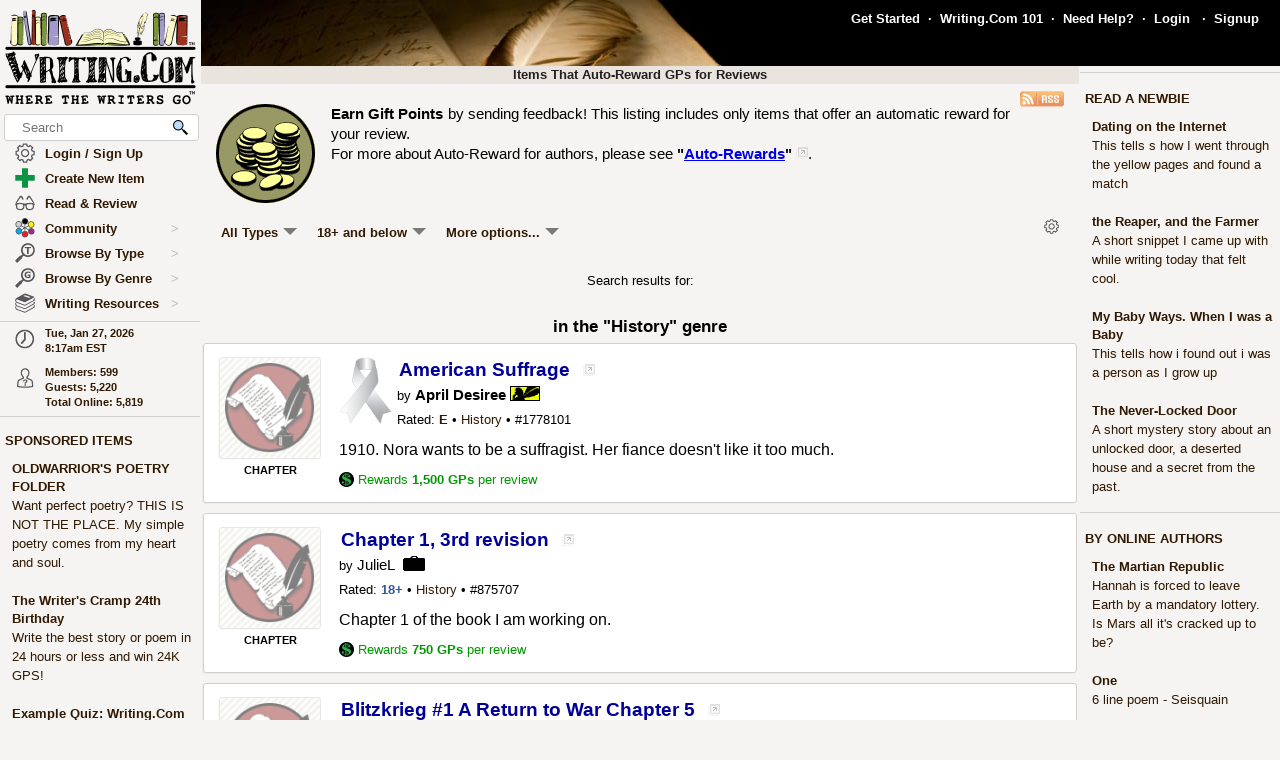

--- FILE ---
content_type: text/html; charset=UTF-8
request_url: https://www.writing.com/main/list_items/type/autoreward/sub_type/3200/genre/History
body_size: 31617
content:
<!DOCTYPE html><html lang="en"><head><meta name="viewport" content="width=device-width, initial-scale=1" id="extViewportMeta"><link rel="icon" type="image/png" href="/favicon-W.png"><link rel="stylesheet" type="text/css" href="https://www.Writing.Com/main/style/skin_id/100157/ver/1488777908/styleX-ffffff-2025-12-15.css"><meta http-equiv="Content-Type" content="text/html; charset=utf-8"><meta http-equiv="Page-Enter" content="revealtrans(duration=0.0)"><meta http-equiv="Page-Exit" content="Alpha(opacity=100)"><meta charset="utf-8"><title>Auto-Rewarding Item List - Writing.Com</title><style>BODY { background:#f5f4f2; } </style><meta http-equiv="X-UA-Compatible" content="IE=edge"><meta property="og:site_name" content="Writing.Com"><meta HTTP-EQUIV="Pragma" CONTENT="no-cache"><META HTTP-EQUIV="Content-Language" CONTENT="en"><META HTTP-EQUIV="CACHE-CONTROL" CONTENT="NO-CACHE"><META NAME="robots" CONTENT="FOLLOW,INDEX"><META NAME = "description"   content="Writing.Com's History genre, including History writing, History stories, History poetry, History authors, History poems, and History History."><META NAME = "company"   content="Writing.Com is the online community for creative writing, fiction writing, story writing, poetry writing, writing contests, writing portfolios, writing help, and writing writers."><META NAME = "keywords"   content="History, History genre, History writing, History stories, History authors, History reading, History History, Historys, Historying, History poetry, History poems">
<link rel="canonical" href="https://www.Writing.Com/main/list_items/type/autoreward/sub_type/3200/genre/History">
<script type="importmap">
{
    "imports": {
        "prosemirror-model": "https://www.Writing.Com/main/editor/lib/prosemirror/v1.x/prosemirror-model.js?v=20260125-047",
        "prosemirror-state": "https://www.Writing.Com/main/editor/lib/prosemirror/v1.x/prosemirror-state.js?v=20260125-047",
        "prosemirror-view": "https://www.Writing.Com/main/editor/lib/prosemirror/v1.x/prosemirror-view.js?v=20260125-047",
        "prosemirror-transform": "https://www.Writing.Com/main/editor/lib/prosemirror/v1.x/prosemirror-transform.js?v=20260125-047",
        "prosemirror-commands": "https://www.Writing.Com/main/editor/lib/prosemirror/v1.x/prosemirror-commands.js?v=20260125-047",
        "prosemirror-keymap": "https://www.Writing.Com/main/editor/lib/prosemirror/v1.x/prosemirror-keymap.js?v=20260125-047",
        "prosemirror-history": "https://www.Writing.Com/main/editor/lib/prosemirror/v1.x/prosemirror-history.js?v=20260125-047",
        "prosemirror-schema-list": "https://www.Writing.Com/main/editor/lib/prosemirror/v1.x/prosemirror-schema-list.js?v=20260125-047",
        "prosemirror-dropcursor": "https://www.Writing.Com/main/editor/lib/prosemirror/v1.x/prosemirror-dropcursor.js?v=20260125-047",
        "prosemirror-gapcursor": "https://www.Writing.Com/main/editor/lib/prosemirror/v1.x/prosemirror-gapcursor.js?v=20260125-047",
        "orderedmap": "https://www.Writing.Com/main/editor/lib/prosemirror/v1.x/orderedmap.js?v=20260125-047",
        "rope-sequence": "https://www.Writing.Com/main/editor/lib/prosemirror/v1.x/rope-sequence.js?v=20260125-047",
        "w3c-keyname": "https://www.Writing.Com/main/editor/lib/prosemirror/v1.x/w3c-keyname.js?v=20260125-047"
    }
}
</script>
<script><!-- 
			this.top.location !== this.location && (this.top.location = this.location);
//--></script><script src="https://www.Writing.Com/main/js/jquery-3.5.1.min.js" type="text/javascript"></script><script src="https://www.Writing.Com/main/myjs/wdcjsX20251206b.js" type="text/javascript"></script><script src="https://www.Writing.Com/main/js/jquery.timeago.js" type="text/javascript"></script><link rel="stylesheet" href="https://www.Writing.Com/main/css/css_complete.css?x=1" media="none" onload="if(media!=='all')media='all'">	<script language="JavaScript"><!--
	
 var supportsPassive = false;  try {  var opts = Object.defineProperty({}, 'passive', {  get: function() { supportsPassive = true; }  });  window.addEventListener("test", null, opts);  } catch (e) {} 
 var lastClickElement;  $(document).mouseup(function(e) {  if (e.which !== 1) return;  if (e.target.classList.contains('subTrigger')) return;  if (e.target.tagName !== 'HTML' && !$(e.target).closest('.subLinkPopOut').length) {  $('.subLinkPopOut').hide();  }  var parentContainer = $(window.parent.document).find('.subLinkPopOut');  if (parentContainer.length && !$(e.target).closest(parentContainer).length) {  parentContainer.hide();  } }); document.documentElement.addEventListener('touchend', function(e) {  if (e.target.classList.contains('subTrigger')) return;  if (!$(e.target).closest('.subLinkPopOut').length) {  $('.subLinkPopOut').hide();  }  var parentContainer = $(window.parent.document).find('.subLinkPopOut');  if (parentContainer.length && !$(e.target).closest(parentContainer).length) {  parentContainer.hide();  } }, supportsPassive ? {passive: true} : false); document.documentElement.addEventListener('touchcancel', function(e) {  if (e.target.classList.contains('subTrigger')) return;  if (!$(e.target).closest('.subLinkPopOut').length) {  $('.subLinkPopOut').hide();  }  var parentContainer = $(window.parent.document).find('.subLinkPopOut');  if (parentContainer.length && !$(e.target).closest(parentContainer).length) {  parentContainer.hide();  } }, supportsPassive ? {passive: true} : false); 
 $(document).bind('cbox_open',function () { $('html').css({ overflow: 'hidden' }); }).bind('cbox_closed', function () { $('html').css({ overflow: 'auto' }); });  function updateClock() { var tmpTime = new Date(); var utc = tmpTime.getTime() + (tmpTime.getTimezoneOffset() * 60000); var currentTime = new Date(utc + (3600000 * -5)); var currentHours = currentTime.getHours(); var currentMinutes = currentTime.getMinutes(); currentMinutes = ( currentMinutes < 10 ? "0" : "" ) + currentMinutes; var timeOfDay = ( currentHours < 12 ) ? "am" : "pm"; currentHours = ( currentHours > 12 ) ? currentHours - 12 : currentHours; currentHours = ( currentHours == 0 ) ? 12 : currentHours; var currentTimeString = currentHours + ":" + currentMinutes + "" + timeOfDay; $(".WDCclock").html(currentTimeString); }
		$(document).ready(function () { 
			if (typeof $.fn.timeago !== 'undefined') {
				$("abbr.timeago").timeago(); 
				jQuery.timeago.settings.allowFuture = true; 
			}
			setInterval('updateClock()', 5000); 
		});
function animateEmoticon(emoticon) {  var baseDelay = 1500;  var randomAdditionalDelay = Math.random() * 3000;  var totalDelay = baseDelay + randomAdditionalDelay;  var flipState = 1;  var rotationDegrees = 0;  function startAnimation() {  rotationDegrees += 180;emoticon.css({ transition: 'transform 1.5s', transform: `scale(3) scaleX(${flipState})`,  }); setTimeout(function() { emoticon.css({  transform: `scale(0) scaleX(${flipState})`,  });  flipState *= -1;  setTimeout(startAnimation, totalDelay);  }, 1500);  }  startAnimation(); }  $(document).ready(function(){  $(".explodeEmoticon").each(function(){  animateEmoticon($(this));  });  }); 
$(document).ready( function () { var sideYPos = 0; var lastCalc = '';  if (!$('#Left_Column_Wrapper').length) { return; } var lastOffset = $( document ).scrollTop(); var lastDate = new Date().getTime(); var lastScrollTop = $(document).scrollTop(); var lastDir = ''; $(document).on('scroll', function(e) { var delayInMs = e.timeStamp - lastDate; var offset = $(document).scrollTop() - lastOffset; var speedInpxPerMs = Math.abs(offset / delayInMs) * 13; lastDate = e.timeStamp; lastOffset = $(document).scrollTop(); var st = $(window).scrollTop(); var oEvent = e.originalEvent; var delta  = oEvent.deltaY || oEvent.wheelDelta; var delta = -1; var amount = -speedInpxPerMs; var dir = 'up'; if (st > lastScrollTop) { dir = 'down'; delta = 1; amount = Math.abs(amount);  }  lastScrollTop = st;  if (dir != lastDir) {  lastDir = dir; return; } if (delta > 0) { var moveTo = $('#Left_Column_Wrapper_Inner2').position().top - amount; var maxMove = $(window).height() - $('#Left_Column_Wrapper_Inner2').height () - 50;  if (Math.abs (moveTo) > Math.abs (maxMove)) { return true; } if (moveTo > 0) { moveTo = 0; } if (Math.abs(moveTo) < Math.abs(maxMove)) { $('#Left_Column_Wrapper_Inner2').css({ position: 'relative', top: moveTo}); }  } else { var moveTo = $('#Left_Column_Wrapper_Inner2').position().top - amount; if (st == 0 || moveTo > 0) { moveTo = 0; } $('#Left_Column_Wrapper_Inner2').css({ position: 'relative', top: moveTo }); if (moveTo == 0) { return true; } } return true; });
 }); //--></script><script src='https://www.Writing.Com/main/js/jquery.mousewheel.js' type="text/javascript" language="javascript"></script><script language="JavaScript"><!--
function LaunchPop(myurl, myname, mywidth, myheight) { var mywin = 'toolbar=0,directories=0,menubar=0,scrollbars=1,resizable=1,width=' + mywidth + ',height=' + myheight;window.open(myurl, myname, mywin);}
function LaunchPopPlus(myurl, myname, mywidth, myheight, myscroll, myresize) { var mywin = 'toolbar=0,directories=0,menubar=0,scrollbars=' + myscroll + ',resizable=' + myresize + ',width=' + mywidth + ',height=' + myheight;window.open(myurl, myname, mywin);}
var thisOne; var thisMenu;
function tmpClicker(thisOne, thisMenu) { var before = $("#" + thisMenu).css('display'); $(".submenu").hide(); $(".account").attr('id', ''); if (before != 'none') { $("#" + thisMenu).hide(); $("#" + thisMenu).css('z-index', $("#" + thisMenu).attr('origZ')); $(thisOne).css('background-color', ''); } else { $("#" + thisMenu).show(); $("#" + thisMenu).attr('origZ', $("#" + thisMenu).css('z-index')); $("#" + thisMenu).css('z-index', 100000); } }
//--></script><script language="JavaScript"><!--
	$(document).on('contextmenu', '.contextLink', function (e) { var url = $(this).attr('href'); var windowName = $(this).attr('id'); window.open(url, windowName); event.stopPropagation(); return false; });

	$(document).on('contextmenu', '.imgPortLink', function (e) { return false; });
	$.fn.selectRange = function (start, end) { return this.each(function () { if (this.setSelectionRange) { this.focus(); this.setSelectionRange(start, end); } else if (this.createTextRange) { var range = this.createTextRange(); range.collapse(true); range.moveEnd('character', end); range.moveStart('character', start); range.select(); } }); };

$(document).ready(function () {

	$(document).mouseup(function () {  if ($(document).attr('lastSkip') == 1) {  $(document).attr('lastSkip', 0); return true; }  $(".submenu").hide(); $(".account").attr('id', ''); $(".account").css('background-color', ''); }); });
if (navigator.appVersion.indexOf("10_7")!=-1){jQuery('.showScroll').addClass('lion');}if (navigator.appVersion.indexOf("10_8")!=-1){jQuery('.showScroll').addClass('lion');}
//--></script><script type='text/javascript'>//<![CDATA[


 $(document).on({  mouseenter: function () {  usethis = $(this);  timer = setTimeout(function () {   var toolData = usethis.attr('toolData');  var tooltip = $('<div class="shadowBox mytooltip mainLineBorder" style="z-index:2147483647;"></div>').html($('#' + toolData).html());  tooltip.appendTo('body').css('top', (usethis.offset().top - 25) + 'px').css('left', (usethis.offset().left + 50) + 'px');  preloadLazyBackground(tooltip);  tooltip.fadeIn('fast'); }, 500); },  mouseleave: function() { clearTimeout(timer); $('.mytooltip').remove(); } }, '.smallCover');  $(document).on({  mouseenter: function () { if ( typeof timer !== 'undefined') { clearTimeout(timer); }  usethis = $(this);  timer = setTimeout(function () {  var toolData = usethis.attr('toolData');  if (toolData != "isToolTip") {  var tooltip = $('<div class="shadowBox mytooltip mainLineBorder" toolData="isToolTip" style="z-index:2147483647;"></div>').html($('#' + toolData).html());  tooltip.appendTo('body').css('top', (usethis.offset().top - 63) + 'px').css('left', (usethis.offset().left - 18) + 'px');  preloadLazyBackground(tooltip);  tooltip.fadeIn('fast'); } }, 500);  }, mouseleave: function() { if ( typeof timer !== 'undefined') { clearTimeout(timer); }  timer = setTimeout(function () { $('.mytooltip').remove(); }, 750); }, }, '.reactionMouse, .mytooltip');  $(document).on({  mouseenter: function () { if ( typeof timer !== 'undefined') { clearTimeout(timer); }  usethis = $(this);  timer = setTimeout(function () {  var toolData = usethis.attr('toolData');  if (toolData != "isToolTip") {  var tooltip = $('<div class="shadowBox mytooltip mainLineBorder" toolData="isToolTip" style="z-index:2147483647;"></div>').html($('#' + toolData).html());  tooltip.appendTo('body').css('top', (usethis.offset().top - 85) + 'px').css('left', (usethis.offset().left - 18) + 'px');  preloadLazyBackground(tooltip);  tooltip.fadeIn('fast'); } }, 50);  }, mouseleave: function() { if ( typeof timer !== 'undefined') { clearTimeout(timer); }  timer = setTimeout(function () { $('.mytooltip').remove(); }, 750); }, }, '.reactionMouseLeft, .mytooltip');  $(document).on({  mouseenter: function () { $('.mytooltip').remove();   if ( typeof timer !== 'undefined') { clearTimeout(timer); }  usethis = $(this);  timer = setTimeout(function () {  var toolData = usethis.attr('toolData');  if (toolData != "isToolTip") {  var tooltip = $('<div class="shadowBox mytooltip mainLineBorder" toolData="isToolTip" style="z-index:2147483647;"></div>').html($('#' + toolData).html());  tooltip.appendTo(usethis.parent()).css('top', '-85' + 'px').css('right', (0) + 'px');  preloadLazyBackground(tooltip);  tooltip.fadeIn('fast'); } }, 50);  }, mouseleave: function() { if ( typeof timer !== 'undefined') { clearTimeout(timer); }  timer = setTimeout(function () { $('.mytooltip').remove(); }, 750); }, }, '.reactionMouseRight, .mytooltipRight'); 
      //]]> </script>
<link rel="alternate" type="application/rss+xml"  href="/main/list_items.php/type/autoreward/sub_type/3200/genre/History.rss?" title="RSS feed for Writing.Com's autoreward listing."><!--[if lt IE 7]><style>
/* style for IE6 + IE5.5 + IE5.0 */
#Content_Column_Wrapper { height: 0; }
#Content_Column_Wrapper { border-left: 1px solid #aaaaaa;  border-right: 1px solid #aaaaaa; }
</style><![endif]-->
<!--[if IE 7]><style>
#Content_Column_Wrapper { zoom: 1; }
</style><![endif]-->
   <style type="text/css"><!--
   html { overflow-y: scroll; }
body {  background:#f5f4f2;  }
#Whole_Page_Div_Wrapper_Outer {   }
#Whole_Page_Div_Wrapper { min-width:950px; max-width:1400px; }
#Whole_Page_Div { position: relative; min-width:790px; clear:both; border-right:0px solid #d0cfce; border-left:0px solid #d0cfce; }
#Top_Half_Page_Wrapper { position: relative; border:0px; }
#Top_Half_Page_Wrap_Inner { }
   #Left_Column_Wrapper { position:sticky; z-index:1200000000; top:0px; overflow: visible; float:left; width:200px; min-width:200px; max-width:200px; margin: -66px 0px 0px 0px; } 
      #Skins_Popover { position:relative; display:none; visibility:hidden; min-height:66px; padding:0px 0px 7px 0px; margin:0px 0px 10px 0px; } 
#Logo_Wrapper { width:160px; padding-left:0px; } 
#Left_Column_Inner { position: relative; }
#Page_Top_Wrapper { position:relative; padding:0px; top:0px; margin:0px 0px 0px 201px; right:0px; height:66px; min-height:66px; max-height:66px; }

#Page_Top_Inner { position:relative; overflow:hidden; border-bottom:0px solid #d0cfce; }
#Item_Top_Ad_Cell { border-top:1px solid #d0cfce; border-bottom:1px solid #d0cfce; }
#Page_Top_Real_Inner { display:block; height:66px; }
#Right_Column_Wrapper { z-index:21; position:relative;float:right;display:block; height:100%; top:0px; margin:0px 0px 0px 0px; width:200px;  }
#Right_Column_Wrapper_IAct { z-index:21; position:relative;float:right;display:block; height:100%; top:0px; margin:0px 0px 0px 0px; width:10px;  }
#Column_Line_Left { position:absolute; z-index:1; top:0px; bottom:0px; left: 200px; width:0px; background-color: #d0cfce; }
#Column_Line_Right { z-index:20; background-color: #d0cfce; position:absolute; top:67px; width: 0px;right: 200px;bottom:0px; }
#Content_Column_Wrapper { z-index:11; position:relative;margin-left:201px;margin-right:201px; padding-top:0px; } 
#Content_Column_Inside { margin:0px 0px 0px 0px; overflow-y:hidden; overflow-x:auto; padding:0px 0px 0px 0px; } 
#Footer_Wrapper { clear:both; position:relative; bottom:0px; padding:10px 0px 10px 0px; margin:0px; color:#676670; background-color:#edeff2; border-top:1px solid #d0cfce; }
#Footer_Wrapper a { color:#34579b; text-decoration: none; font-weight: bold; }
#Editor_Buttons { padding:0px 15px 0px 15px; align:center; margin:2px; }
#Editor_Buttons_NoPad { padding:0px 0px 0px 0px; align:center; margin:2px; }
.Editor_Button { margin:1px; cursor:pointer;  }
#Notepad_TextArea { clear:both; width:100%; text-align:center; } 
.coverClass {  background-color:#fff; border-radius:5px; }
.fontWeightNormal { font-weight: normal; }
.lightBackgroundColor  {  background-color:#f5f4f2; }
.whiteBackgroundColor  {  background-color:#fff; }
.grayBackgroundColor  {  background-color:#444; }
.lighterBackgroundColor  {  background-color:#fdfdfc; }
.mainLineBorder { border:1px solid #d0cfce; }
.mainLineBorderTop { border-top:1px solid #d0cfce; }
.mainLineBorderBottom { border-bottom:1px solid #d0cfce; }
.mainLineBorderLeft { border-left:1px solid #d0cfce; }
.mainLineBorderRight { border-right:1px solid #d0cfce; }
.dropShadowBox { -moz-box-shadow    : 2px 2px 5px rgba(0, 0, 0, 0.5); -webkit-box-shadow : 2px 2px 5px rgba(0, 0, 0, 0.5); box-shadow         : 2px 2px 5px rgba(0, 0, 0, 0.5);  }
.dropShadowBoxSmall { -moz-box-shadow    : 1px 1px 3px rgba(0, 0, 0, 0.5); -webkit-box-shadow : 1px 1px 3px rgba(0, 0, 0, 0.5); box-shadow         : 1px 1px 3px rgba(0, 0, 0, 0.5);  }
.headerText {  -webkit-tap-highlight-color: rgba(255, 255, 255, 0);-webkit-touch-callout: none;-webkit-user-select: none;-khtml-user-select: none;-moz-user-select: none;-ms-user-select: none;user-select: none; text-transform: capitalize; font-weight:bold; font-size:1.5em; align:center; cursor:default; }
.tabButton { background-color: #311a03; color: #ffffff; border:1px solid #aaaaaa } 
.printOnly { 
   display:none; 
}

   @media print
   {
   * {-webkit-print-color-adjust:exact;}
   .lightBackgroundColor { background-color: #fff; }
   .norm { font-size: 12pt; color: #000000; }
   .printOnly { display: block; }
   .itemBottom { display: none; }
   .topTabs { display:none; }
   .tabs { display:none; }
   .noPrint { display:none;} 
   .noPrintIt { display:none;} 
   #Footer_Wrapper { display: none; }
   #Left_Column_Wrapper { display:none; }
   #Content_Column_Wrapper { margin:0px;  width:100%; border:0px solid black; }
   #Right_Column_Wrapper { display:none; }
   #Page_Top_Wrapper { display:none; }
   .shadowBox { background-color: #ffffff; border:0px; border-radius:0px; -moz-box-shadow    : 0 0px 0px rgba(0, 0, 0, 0); -webkit-box-shadow : 0 0px 0px rgba(0, 0, 0, 0); box-shadow         : 0 0px 0px rgba(0, 0, 0, 0); padding:20px;}
.shadowBoxTop { 
   margin-top: 0px !important;  margin-right:2px !important; margin-left:2px !important; 
   border:2px solid #fff !important;
   border-top:0px !important;
   border-top-left-radius: 0px;
   border-top-right-radius: 0px;
}


   } --></style><!-- Global site tag (gtag.js) - Google Analytics -->
<script defer src="https://www.googletagmanager.com/gtag/js?id=UA-214150-1"></script>
<script>
	  window.dataLayer = window.dataLayer || [];
	  function gtag(){dataLayer.push(arguments);}
	  gtag('set', 'allow_ad_personalization_signals', false);
	  gtag('set', 'allow_google_signals', false);
	  gtag('js', new Date());

	  gtag('config', 'UA-214150-1', {'conversion_linker': false});
</script>
<script>
document.addEventListener('DOMContentLoaded', function() {
  const lazyBackgrounds = document.querySelectorAll('.lazy-background');
  if ('IntersectionObserver' in window) {
    const backgroundObserver = new IntersectionObserver(function(entries, observer) {
      entries.forEach(function(entry) {
        if (entry.isIntersecting) {
          const target = entry.target;
          const backgroundSrc = target.getAttribute('data-background');
          target.style.backgroundImage = `url(${backgroundSrc})`;
          backgroundObserver.unobserve(target);
        }
      });
    });
    lazyBackgrounds.forEach(function(lazyBackground) {
      backgroundObserver.observe(lazyBackground);
    });
  } else {
    lazyBackgrounds.forEach(function(lazyBackground) {
      const backgroundSrc = lazyBackground.getAttribute('data-background');
      lazyBackground.style.backgroundImage = `url(${backgroundSrc})`;
    });
  }
});

function preloadLazyBackground(element) {
  var lazyBackgrounds = $(element).find('.lazy-background');
  lazyBackgrounds.each(function() {
    var backgroundImageUrl = $(this).attr('data-background');
    if (backgroundImageUrl) {
      // Only update the background-image property
      $(this).css('background-image', 'url("' + backgroundImageUrl + '")');
    }
  });
  return element;
}

</script>
</head><body class="norm  lightBackgroundColor" marginwidth="0" marginheight="0" leftmargin="0" rightmargin="0" topmargin="0" onClick="whichElement(event); if (parent && parent!=self && parent.whichElement) { parent.whichElement(event); } " id="tab1" onLoad=""><span id="dataHidden" style="visibility:hidden;display:none;"></span><script type="text/javascript"><!--
	if (top!=self && !top.document.isDesk) top.location.replace(location.href);
	--></script><div class="noSelect" id="uPortId" style="visibility:hidden;display:none;height:auto;"></div><div id="uPort2" style="visibility:hidden;display:none;padding:0px;margin:0px;" class="norm noSelect subLinkPopOut"><div class="shadowBox dropShadowBox" style="background-color:#fff;margin:0px;padding:10px 5px 10px 5px;"><table border=0 width="130" cellspacing=0 cellpadding=0><tr><td align=center class="norm"><div style="padding:0px 0px 7px 0px;"><b>%%USERNAME%%</b></div><div><img loading="lazy" style="display:block;" src="https://images.Writing.Com/imgs/writing.com/writers/costumicons-lg2/pl-top.png" width=104
						height=13 border=0></div><div><img loading="lazy" src="https://images.Writing.Com/imgs/writing.com/writers/costumicons-large/pl-icon-regular-2.png"  style="display:block;"  alt="%%USERNAME%%'s Portfolio" width="104" height="55" border=0></div><div><img loading="lazy" style="display:block;" src="https://images.Writing.Com/imgs/writing.com/writers/costumicons-lg2/pl-bottom.gif" width="104" height="3" border=0></div><div style="padding:5px 0px 5px 0px;"><B>%%ACCWORDS%%</b></div><div style="padding:0px 0px 5px 0px;font-size:smaller;">%%ONOFF%%</div><div style="font-size:smaller;"><nobr>Est. %%EST%%</nobr></div></td></tr></table></div></div><div id="uPort" style="visibility:hidden;display:none;padding:0px;margin:0px;" class="norm noSelect"></div><div id="uPort_opts2" style="visibility:hidden;display:none;padding:0px;margin:0px;" class="norm noSelect subLinkPopOut"><div onContextMenu="return false;"  onMouseOut="hideMine('uPort_opts');" onMouseOver="showMine('uPort_opts');" class="noSelect" style="padding:0px;margin:30px;top:-25px;left:-30px;min-width:185px;position:relative;"><div style="background-color:#fff;padding:0px;margin:0px;" class="noSelect shadowBox dropShadowBox"><div style="font-weight:bold;text-vertical-align:middle;border-bottom:1px solid #aaa;padding:6px 13px 6px 13px;" class="norm"><a class="sblueroll" href="https://www.Writing.Com/main/portfolio/view/%%REPLACE%%"  target="_top" ><img loading="lazy" style="" class="emoteZ" src="https://images.Writing.Com/imgs/writing.com/writers/e21/binoculars.png" alt="*Binoculars*" title="Binoculars" border=0  width=15 height=15>&nbsp;  View Portfolio</a> &nbsp;<a tabindex="-1" title="New Window."  href="https://www.Writing.Com/main/portfolio/view/%%REPLACE%%"  target="_blank" ><img class="noSelect" loading="lazy" style="opacity:.4;" src="https://www.Writing.Com/nw.gif" onMouseOver="$(this).css('opacity', '1');" onMouseOut="$(this).css('opacity', '.4');" height=12 width=12 border=0 alt="Open in new Window."></a></div><div style="font-weight:bold;text-vertical-align:middle;border-bottom:1px solid #aaa;padding:6px 13px 6px 13px;" class="norm"><a class="sblueroll" href="https://www.Writing.Com/main/profile/notebook/%%REPLACE%%"  target="_top" ><img loading="lazy" style="" class="emoteZ" src="https://images.Writing.Com/imgs/writing.com/writers/e21/notepad.png" alt="*Notepad*" title="Notepad" border=0  width=15 height=15>&nbsp;  Visit Notebook</a> &nbsp;<a tabindex="-1" title="New Window."  href="https://www.Writing.Com/main/profile/notebook/%%REPLACE%%"  target="_blank" ><img class="noSelect" loading="lazy" style="opacity:.4;" src="https://www.Writing.Com/nw.gif" onMouseOver="$(this).css('opacity', '1');" onMouseOut="$(this).css('opacity', '.4');" height=12 width=12 border=0 alt="Open in new Window."></a></div><div style="font-weight:bold;text-vertical-align:middle;border-bottom:1px solid #aaa;padding:6px 13px 6px 13px;"><a rel="nofollow" class="sblueroll" href="https://www.Writing.Com/main/my_gifts/recipient_username/%%REPLACE%%"  target="_top" ><img loading="lazy" style="" class="emoteZ" src="https://images.Writing.Com/imgs/writing.com/writers/e21/dollar.png" alt="*Dollar*" title="Dollar" border=0  width=15 height=15>&nbsp;  Send Gift Points</a> &nbsp;<a tabindex="-1" title="New Window."  href="https://www.Writing.Com/main/my_gifts/recipient_username/%%REPLACE%%"  rel="nofollow"  target="_blank" ><img class="noSelect" loading="lazy" style="opacity:.4;" src="https://www.Writing.Com/nw.gif" onMouseOver="$(this).css('opacity', '1');" onMouseOut="$(this).css('opacity', '.4');" height=12 width=12 border=0 alt="Open in new Window."></a></div><div style="font-weight:bold;text-vertical-align:middle;border-bottom:1px solid #aaa;padding:6px 13px 6px 13px;" class="norm"><a class="sblueroll" href="https://www.Writing.Com/main/profile/reviews/%%REPLACE%%"  target="_top" > Request Review: %%RRINFO%% </a> &nbsp;<a tabindex="-1" title="New Window."  href="https://www.Writing.Com/main/profile/reviews/%%REPLACE%%"  target="_blank" ><img class="noSelect" loading="lazy" style="opacity:.4;" src="https://www.Writing.Com/nw.gif" onMouseOver="$(this).css('opacity', '1');" onMouseOut="$(this).css('opacity', '.4');" height=12 width=12 border=0 alt="Open in new Window."></a></div><div style="font-weight:bold;text-vertical-align:middle;padding:6px 13px 6px 13px;;position:relative;" align=center><div style="float:left;"><a class="sblueroll" href="https://www.Writing.Com/main/profile/awardicons/%%REPLACE%%"  target="_top" ><img loading="lazy" style="" class="emoteZ" src="https://images.Writing.Com/imgs/writing.com/writers/e21/ribbonb.png" alt="*Ribbonb*" title="Ribbonb" border=0  width=15 height=15> Awards</a></div><div style="float:right;"><a class="sblueroll" href="https://www.Writing.Com/main/profile/badges/%%REPLACE%%"  target="_top" ><img loading="lazy" style="" class="emoteZ" src="https://images.Writing.Com/imgs/writing.com/writers/e21/badge.png" alt="*Badge*" title="Badge" border=0  width=15 height=15> Badges</a></div>  <span style="opacity:.5;padding:0px 10px 0px 10px;">|</span> </div></div></div></div><div id="uPort_opts" style="visibility:hidden;display:none;padding:0px;margin:0px;" class="norm noSelect subLinkPopOut "></div><div id="uPort_rt_opts2" style="visibility:hidden;display:none;padding:0px;margin:0px;" class="norm subLinkPopOut"><div onContextMenu="return false;" onMouseOut="hideMine('uPort_rt_opts');" onMouseOver="showMine('uPort_rt_opts');" class="noSelect" style="padding:0px;margin:30px;top:-25px;left:-30px;min-width:185px;position:relative;display:inline-block;"><div style="background-color:#fff;padding:0px;margin:0px;" class="noSelect shadowBox dropShadowBox"><div title="Click to copy username." style="font-weight:bold;text-vertical-align:middle;border-bottom:1px solid #aaa;padding:6px 13px 6px 13px;;" class="norm "><span class="noselect" style="font-weight:normal;">un: </span><span style="font-weight:normal;cursor:pointer;" class="unClass selectOk copyML" data-type="user" data-value="%%REPLACE%%"><b>%%REPLACE%%</b></span></div><div style="font-weight:bold;text-vertical-align:middle;border-bottom:1px solid #aaa;padding:6px 13px 6px 13px;" class="norm noselect"><a rel="nofollow" class="sblueroll" href="https://www.Writing.Com/main/em/action/new/toid/%%UID%%/in/1"  target="_top" ><img loading="lazy" style="" class="emoteZ" src="https://images.Writing.Com/imgs/writing.com/writers/e21/at.png" alt="*At*" title="At" border=0  width=15 height=15>&nbsp;  Send Email</a> &nbsp;<a tabindex="-1" title="New Window."  href="javascript:LaunchPop('https://www.Writing.Com/main/em/action/new/toid/%%UID%%',   'mess', '710', '540')"  rel="nofollow"  target="_blank" ><img class="noSelect" loading="lazy" style="opacity:.4;" src="https://www.Writing.Com/nw.gif" onMouseOver="$(this).css('opacity', '1');" onMouseOut="$(this).css('opacity', '.4');" height=12 width=12 border=0 alt="Open in new Window."></a></div><div style="font-weight:bold;text-vertical-align:middle;border-bottom:1px solid #aaa;padding:6px 13px 6px 13px;" class="norm noselect"><a  rel="nofollow" class="sblueroll" href="https://www.Writing.Com/main/badges/badgeto_un/%%REPLACE%%"  target="_top" ><img loading="lazy" style="" class="emoteZ" src="https://images.Writing.Com/imgs/writing.com/writers/e21/badge.png" alt="*Badge*" title="Badge" border=0  width=15 height=15>&nbsp;  Send Merit Badge</a> &nbsp;<a tabindex="-1" title="New Window."  href="https://www.Writing.Com/main/badges/badgeto_un/%%REPLACE%%"  target="_blank" ><img class="noSelect" loading="lazy" style="opacity:.4;" src="https://www.Writing.Com/nw.gif" onMouseOver="$(this).css('opacity', '1');" onMouseOut="$(this).css('opacity', '.4');" height=12 width=12 border=0 alt="Open in new Window."></a></div><div style="font-weight:bold;text-vertical-align:middle;border-bottom:1px solid #aaa;padding:6px 13px 6px 13px;" class="norm noselect"><a  rel="nofollow" class="sblueroll" href="https://www.Writing.Com/main/awardicons/awardto_id/%%REPLACE%%"  target="_top" ><img loading="lazy" style="" class="emoteZ" src="https://images.Writing.Com/imgs/writing.com/writers/e21/ribbonb.png" alt="*Ribbonb*" title="Ribbonb" border=0  width=15 height=15>&nbsp;  Send Awardicon</a> &nbsp;<a tabindex="-1" title="New Window."  href="https://www.Writing.Com/main/awardicons/awardto_id/%%REPLACE%%"  target="_blank" ><img class="noSelect" loading="lazy" style="opacity:.4;" src="https://www.Writing.Com/nw.gif" onMouseOver="$(this).css('opacity', '1');" onMouseOut="$(this).css('opacity', '.4');" height=12 width=12 border=0 alt="Open in new Window."></a></div>		<div style="font-weight:bold;text-vertical-align:middle;padding:6px 13px 6px 13px;;border-bottom:0px;" class="norm noselect"><form target="_blank" method="post" action="https://www.Writing.Com/main/my_gifts" style="margin:0px;padding:0px;"><input type="hidden" name="action" value="confirm_give_gift"><input type="hidden" name="seasurf" value="490b74867e50364c4f22aa1dafacbbcf0fd004656a65908bcb1fbb85a3d140db78b1a26d8efea31eac693fd0a7d3a4a4c49191f616c261fdbf03d85b01e9caa0-1769519879"><input type="hidden" name="recipient_username" value="%%REPLACE%%"><input type="text" class="fontd9 mobileFontd9" name="gift_size" style="width:70px;" onFocus="showMine('giftCommArea%%UID%%');"> <input type="submit" class="fontd9 mobileFontd9" name="" value="Give GPs" style="border-radius:5px;background:#abd037;font-weight:bold;width:70px;color:#000000;"><div style="display:none;font-weight:normal;padding:10px 0px 5px 0px;" align=center id="giftCommArea%%UID%%">Comments: (optional)<div><textarea id="giftCommTextArea%%UID%%" name="gift_comment" style="outline:none;width:140px;height:60px;font-size:smaller;border-radius:5px;padding:4px;border-color:#aaaaaa;margin-bottom:5px;"></textarea></div></div></form></div></div></div></div><div id="uPort_rt_opts" style="visibility:hidden;display:none;padding:0px;margin:0px;" class="norm noSelect subLinkPopOut"></div><div id="parentLBoxOutter" style="position:fixed;display:none;visibility:hidden;width:100%;height:100%;z-index:100000001;" align=center><div><div style="background-color:#ffffff;z-index:100000001;position:relative;left:-50%;align:center;display:none;visibility:hidden;max-width:100%;margin:0px;" onClick="this.style.visibility='hidden';this.style.display='none';"  class="shadowBox" id="parentLBox"></div></div></div><div id="parentLBox2" style="z-index:100000000;padding:0px;margin:0px;position:absolute;visibility:hidden;display:none;"><img id="localLBoxImg" style="background-color:#eeeeee;-moz-box-shadow    : 5px 10px 5px rgba(0, 0, 0, 0.4); -webkit-box-shadow : 5px 10px 5px rgba(0, 0, 0, 0.4); box-shadow         : 5px 10px 5px rgba(0, 0, 0, 0.4); padding:0px;margin:0px;pointer-events:none;" src=""></div><div id="topRollDown" style="align:center;display:none;visibility:hidden;padding:10px;position:fixed;width:100%;height:20px;z-index:9999999;background-color:#eeeeee;" class="mainLineBorderBottom" align=center><span id="topRollDownDataX"></span><div id="topRollDownData"></div><div style="position:fixed;top:10px;right:10px;"><a title="Close Notice." style="cursor:pointer;padding:3px;" onClick="topRollDown.style.display='none';topRollDown.style.visibility='hidden';topRollDownSpacer.style.display='none';topRollDownSpacer.style.visibility='hidden';topRollDownData.innerHTML='';"><b>X</b></a></div></div><div id="topRollDownSpacer" style="align:center;display:none;visibility:hidden;padding:10px;width:90%;height:20px;z-index:9999999;background-color:#eeeeee;" class="mainLineBorderBottom" align=center>&nbsp;</div><div id="readingModeNav" class="noPrint" style="align:center;display:none;visibility:hidden;padding:5px;position:fixed;width:100%;height:15px;z-index:9999999;background-color:#cccccc;border-bottom:1px solid black;"  align=center><div  class="noPrint"  id="readingModeNavData" style="padding:0px 0px 0px 10px;" align=left></div></div><div  class="noPrint"  id="readingModeNavSpacer" style="align:center;display:none;visibility:hidden;padding:5px;width:90%;height:15px;z-index:9999999;background-color:#eeeeee;" class="mainLineBorderBottom" align=center>&nbsp;</div><div id="Whole_Page_Div_Wrapper_Outer" align=center><div id="Whole_Page_Div_Wrapper" align=center><div id="Whole_Page_Div"><div id="Column_Line_Left"></div><div id="Column_Line_Right" ></div><div id="Top_Half_Page_Wrapper"><div id="Top_Half_Page_Wrap_Inner"><div id="Main_Loading_Image" style="position:absolute;top:80px;left:215px;z-index:1;"><img src="https://images.Writing.Com/imgs/writing.com/writers/load2_FFFFFF.gif" width=16 height=16 style="display:block;"></div><div id="Page_Top_Wrapper" style=""><div id="Page_Top_Inner" style="background-image:url(/main/skins/display/100157.jpeg);background-color:#000000;background-repeat:no-repeat;"><div id="smdebug" style="visibility:hidden;display:none;float:left;"></div><div id="Page_Top_Real_Inner" class="noselect"><div align=right style="padding:13px 14px 10px 0px;"><div style="padding:0px 0px 23px 0px;"><div id="skinLinks_Span" class="skinLinksBkgd" style="padding:1px 6px 1px 6px;position:absolute;right:15px;top:9px;border-radius:4px;background-color:#655f5d;opacity:0;filter:alpha(opacity=0);"><span class="skinLinks" style="visibility:hidden;"><div style="position:relative;display:inline-block;"><a class="skinLinks" href="https://www.Writing.Com/main/books/action/view/entry_id/101_get_started">Get Started</a> </div><div style="position:relative;display:inline-block;"> &nbsp; <b>&#183;</b> &nbsp; </div><div style="position:relative;display:inline-block;"><a class="skinLinks" href="https://www.Writing.Com/main/books/item_id/101-WritingCom-101">Writing.Com 101</a></div><div style="position:relative;display:inline-block;"> &nbsp; <b>&#183;</b> &nbsp; </div><div style="position:relative;display:inline-block;"><a class="skinLinks" href="https://www.Writing.Com/main/forums/item_id/303715-Technical-Support-Forum">Need Help?</a> </div><div style="position:relative;display:inline-block;"> &nbsp; <b>&#183;</b> &nbsp; </div><div style="position:relative;display:inline-block;"><a class="skinLinks" href="https://www.Writing.Com/main/login">Login</a></div> <div style="position:relative;display:inline-block;"> &nbsp; <b>&#183;</b> &nbsp; </div><div style="position:relative;display:inline-block;"><a class="skinLinks" href="https://www.Writing.Com/main/signup">Signup</a></div> </span></div><div id="skinLinks_Span2" class="skinLinksBkgd" style="padding:1px 6px 1px 6px;position:absolute;right:15px;top:9px;border-radius:4px;"><span class="skinLinks" id="skinLinksJR"><div style="position:relative;display:inline-block;"><a class="skinLinks" href="https://www.Writing.Com/main/books/action/view/entry_id/101_get_started">Get Started</a> </div><div style="position:relative;display:inline-block;"> &nbsp; <b>&#183;</b> &nbsp; </div><div style="position:relative;display:inline-block;"><a class="skinLinks" href="https://www.Writing.Com/main/books/item_id/101-WritingCom-101">Writing.Com 101</a></div><div style="position:relative;display:inline-block;"> &nbsp; <b>&#183;</b> &nbsp; </div><div style="position:relative;display:inline-block;"><a class="skinLinks" href="https://www.Writing.Com/main/forums/item_id/303715-Technical-Support-Forum">Need Help?</a> </div><div style="position:relative;display:inline-block;"> &nbsp; <b>&#183;</b> &nbsp; </div><div style="position:relative;display:inline-block;"><a class="skinLinks" href="https://www.Writing.Com/main/login">Login</a></div> <div style="position:relative;display:inline-block;"> &nbsp; <b>&#183;</b> &nbsp; </div><div style="position:relative;display:inline-block;"><a class="skinLinks" href="https://www.Writing.Com/main/signup">Signup</a></div> </span></div></div></div></div></div></div><div id="Left_Column_Wrapper" class="lightBackgroundColor" style="border:0px solid black;width:200px;"><div id="Left_Column_Wrapper_Inner2" class="" style="border:0px solid black;width:200px;"><div id="Skins_Popover" align=right class="mainLineBorderBottom"></div><div style="z-index:2147483647;position:fixed;" id="im_check"></div><div id="Logo_Wrapper" class="noselect lightBackgroundColor" style="padding-top:5px;" onMouseOver="if (!document.getElementById('Skins_Popover').isShown) { showMine('top_page_skin_link'); }" onMouseOut="hideMine('top_page_skin_link');" ><A href="/"><img style="position:relative;display:block;left:-20px;" src="https://images.Writing.Com/imgs/writing.com/writers/writing-for-writers-2022.png" border=0 width="200" height="105" alt=\"Writing.Com Logo\"></a></div><div id="Left_Column_Inner" style="position:relative;"><script>
	<!--//

		function clickMagnify(event) { 
			$('#moreSearch').show();if ($("#portSearchx input[type='radio']:checked").val() == 'all') {   var url = '/main/search?action=search&ps=1&search_for=' + $('#port_search_for').val() + '&ps_genre=' + $('#ps_genre option:selected').val() + '&ps_type=' + $('#ps_type option:selected').val();  window.location.replace(url);  event.cancelBubble = true; event.returnValue = false;  if (event.preventDefault) event.preventDefault();  if (event.stopPropagation) event.stopPropagation(); return true; } $('#searchPopBox').show(); doPortSearch(event);}

		function focusText(event) {
            $('#moreSearch').show(); if ($("#portSearchx input[type='radio']:checked").val() == 'all') { return true; } if ($('#port_search_for').val() == '') { return true; } $('#searchPopBox').show(); doPortSearch(event); }

		function keyDownText (event){
            if ($("#portSearchx input[type='radio']:checked").val() == 'all') {   if(event.keyCode == 13) {  var url = '/main/search?action=search&ps=1&search_for=' + $('#port_search_for').val() + '&ps_genre=' + $('#ps_genre option:selected').val() + '&ps_type=' + $('#ps_type option:selected').val();  window.location.replace(url);  event.cancelBubble = true; event.returnValue = false;  if (event.preventDefault) event.preventDefault();  if (event.stopPropagation) event.stopPropagation();  }  return true; } $('#searchPopBox').show(); doPortSearch(event);}

		function keyUpText(event) {
				if ($("#portSearchx input[type='radio']:checked").val() == 'all') { return true; } $('#searchPopBox').show(); doPortSearch(event);}

	//-->
	</script><div align="left" class="noselect" style="position:relative;line-height: 1.2;"><div id="searchPopBox" class="shadowBox subLinkPopOut dropShadowBox showScroll lion" style="margin-left:15px;display:none;position:absolute;padding:0px;left:182px;top:-20px;width:350px;height:500px;overflow-y:scroll;z-index:100000;"><div id="portresults"><div id="portresults2" style=""></div></div></div><div id="searchPopBox2" align=center class="shadowBox subLinkPopOut dropShadowBox showScroll lion" style="margin-left:15px;display:none;position:absolute;padding:25px;width:225px;left:182px;top:-20px;z-index:100000;">Press '<b>enter</b>' or click the <span style="cursor:pointer;" onClick="$('#moreSearch').show();if ($('#portSearchx input[type=\'radio\']:checked').val() == 'all') {   var url = '/main/search?action=search&ps=1&search_for=' + $('#port_search_for').val() + '&ps_genre=' + $('#ps_genre option:selected').val() + '&ps_type=' + $('#ps_type option:selected').val();  window.location.replace(url);  if (event.preventDefault) event.preventDefault();  if (event.stopPropagation) event.stopPropagation();  event.cancelBubble = true; event.returnValue = false;  return true; } $('#searchPopBox').show(); doPortSearch(event);"><img loading="lazy" style="" class="emoteZ" src="https://images.Writing.Com/imgs/writing.com/writers/e21/magnify.png" alt="*Magnify*" title="Magnify" border=0  width=15 height=15></span><br>to search all of Writing.Com.</div><form name="portSearchx" id="portSearchx" style="margin:0px;padding:0px;" ><div style="margin:4px 1px 0px 4px;padding:0px 0px 0px 0px;background-color:#ffffff;position:relative;border-radius:3px;" class="mainLineBorder"><div style=""><input type="text"  name="search_for" id="port_search_for" style="font-size:1em;padding:5px 15px 5px 15px;width:148px;margin-left:2px;border:none;border-color: transparent;"  onFocus="focusText(event);"  onMouseUp="  if (event.preventDefault) event.preventDefault();  if (event.stopPropagation) event.stopPropagation(); event.cancelBubble = true; event.returnValue = false; return false;"  onKeyDown="keyDownText(event);"  onKeyUp="keyUpText(event); "  placeholder="Search"></div><div style="position:absolute;right:10px;top:5px;cursor:pointer;" onClick="clickMagnify(event);"><img loading="lazy" style="" class="emoteZ" src="https://images.Writing.Com/imgs/writing.com/writers/e21/magnify.png" alt="*Magnify*" title="Magnify" border=0  width=15 height=15></div><div id="moreSearch" class="subLinkPopOut" style="display:none;padding:10px 0px 15px 0px;" align=center><div align=left style="padding:0px 10px 0px 10px;">Search where? <br><div style="" onClick=""><input type="radio" checked name="searchWhere" onChange="document.portSearchx.search_for.lastvalue=''; $('#port_search_for').focus();$('#searchPopBox2').show();$('#searchPopBox').hide();$('.searchGTBox').hide(); $('#searchGTBoxAll').show();" id="searchWhere3"  value="all"><label style="cursor:pointer;" for="searchWhere3"> All of Writing.Com</label></div></div><div id="searchGTBoxAll" class="searchGTBox" style="display:none;"><SELECT class="headroll8" name="ps_genre" id="ps_genre" valign=absmiddle style="width:85px;min-width:85px;max-width:85px;"  onChange="$('#port_search_for').focus();">		<OPTION VALUE="">Any Genre 	<OPTION VALUE="">--------------- 			<OPTION VALUE="100">Action/Adven			<OPTION VALUE="102">Activity			<OPTION VALUE="105">Adult			<OPTION VALUE="118">Animal			<OPTION VALUE="125">Arts			<OPTION VALUE="150">Biographical			<OPTION VALUE="160">Business			<OPTION VALUE="170">Career			<OPTION VALUE="175">Children's			<OPTION VALUE="200">Comedy			<OPTION VALUE="210">Community			<OPTION VALUE="225">Computers			<OPTION VALUE="235">Contest			<OPTION VALUE="240">Contest Entr			<OPTION VALUE="300">Crime/Gangst			<OPTION VALUE="325">Cultural			<OPTION VALUE="350">Dark			<OPTION VALUE="390">Death			<OPTION VALUE="400">Detective			<OPTION VALUE="450">Drama			<OPTION VALUE="500">Educational			<OPTION VALUE="530">Emotional			<OPTION VALUE="550">Entertainmen			<OPTION VALUE="555">Environment			<OPTION VALUE="560">Erotica			<OPTION VALUE="575">Experience			<OPTION VALUE="584">Family			<OPTION VALUE="590">Fanfiction			<OPTION VALUE="600">Fantasy			<OPTION VALUE="610">Fashion			<OPTION VALUE="617">Finance			<OPTION VALUE="623">Folklore			<OPTION VALUE="625">Food/Cooking			<OPTION VALUE="630">Foreign			<OPTION VALUE="650">Friendship			<OPTION VALUE="690">Genealogy			<OPTION VALUE="700">Ghost			<OPTION VALUE="730">Gothic			<OPTION VALUE="775">Health			<OPTION VALUE="800">History			<OPTION VALUE="840">Hobby/Craft			<OPTION VALUE="860">Holiday			<OPTION VALUE="880">Home/Garden			<OPTION VALUE="900">Horror/Scary			<OPTION VALUE="910">How-To/Advic			<OPTION VALUE="960">Inspirationa			<OPTION VALUE="965">Internet/Web			<OPTION VALUE="680">LGBTQ+			<OPTION VALUE="980">Legal			<OPTION VALUE="995">Medical			<OPTION VALUE="1000">Melodrama			<OPTION VALUE="1020">Men's			<OPTION VALUE="1030">Military			<OPTION VALUE="1050">Music			<OPTION VALUE="1100">Mystery			<OPTION VALUE="1105">Mythology			<OPTION VALUE="1125">Nature			<OPTION VALUE="1130">News			<OPTION VALUE="1138">Nonsense			<OPTION VALUE="1145">Occult			<OPTION VALUE="1150">Opinion			<OPTION VALUE="1172">Paranormal			<OPTION VALUE="1180">Parenting			<OPTION VALUE="1200">Personal			<OPTION VALUE="1220">Pets			<OPTION VALUE="1250">Philosophy			<OPTION VALUE="1300">Political			<OPTION VALUE="1320">Psychology			<OPTION VALUE="1360">Reference			<OPTION VALUE="1370">Regional			<OPTION VALUE="1390">Relationship			<OPTION VALUE="1400">Religious			<OPTION VALUE="1500">Research			<OPTION VALUE="1520">Reviewing			<OPTION VALUE="1600">Romance/Love			<OPTION VALUE="1670">Satire			<OPTION VALUE="1700">Sci-fi			<OPTION VALUE="1800">Scientific			<OPTION VALUE="1807">Self Help			<OPTION VALUE="1820">Spiritual			<OPTION VALUE="1830">Sports			<OPTION VALUE="1836">Steampunk			<OPTION VALUE="1857">Supernatural			<OPTION VALUE="1865">Technology			<OPTION VALUE="1870">Teen			<OPTION VALUE="1900">Thriller/Sus			<OPTION VALUE="1950">Tragedy			<OPTION VALUE="1962">Transportati			<OPTION VALUE="1975">Travel			<OPTION VALUE="1985">Tribute			<OPTION VALUE="2000">War			<OPTION VALUE="2100">Western			<OPTION VALUE="2140">Women's			<OPTION VALUE="2180">Writing			<OPTION VALUE="1850">Writing.Com			<OPTION VALUE="2400">Young Adult</SELECT> <SELECT class="headroll8" name="ps_type" id="ps_type" valign=absmiddle style="width:85px;min-width:85px;max-width:85px;" onChange="$('#port_search_for').focus();"><OPTION VALUE="">Reading <OPTION VALUE="any" >Any Type <OPTION VALUE="">------------- 				<OPTION VALUE="1000">Audio				<OPTION VALUE="6000">Books				<OPTION VALUE="2200">CNotes				<OPTION VALUE="2000">Campfires				<OPTION VALUE="2300">Crosswords				<OPTION VALUE="2500">Documents				<OPTION VALUE="100">Folders				<OPTION VALUE="11000">Forums				<OPTION VALUE="4200">Groups				<OPTION VALUE="4800">Images				<OPTION VALUE="4900">In & Outs				<OPTION VALUE="5000">Interactives				<OPTION VALUE="10000">Madlibs				<OPTION VALUE="10">Members				<OPTION VALUE="13000">Photo Albums				<OPTION VALUE="17000">Polls				<OPTION VALUE="13500">Quizzes				<OPTION VALUE="19000">Searches				<OPTION VALUE="14500">Shops				<OPTION VALUE="15000">Statics				<OPTION VALUE="15100">Surveys				<OPTION VALUE="18500">Web Pages</SELECT></div></div></div></form></div><script language="JavaScript"><!--//
		$(document).ready(function () {
			    $('#showMyNotify').on('scroll', function() {
        var $div = $(this); // Reference to the current div
        // Calculate the current scroll position and the maximum scrollable height
        var scrollTop = $div.scrollTop(); // How far the div has been scrolled from the top
        var scrollHeight = $div.prop('scrollHeight'); // Total scrollable height of the div
        var clientHeight = $div.innerHeight(); // Visible height of the div
        // Check if the div is scrolled to the bottom

//        console.log ( (scrollTop + clientHeight) + ' --- ' + clientHeight + ' === ' + scrollHeight); 
        if ( (scrollTop + (clientHeight*1.75)) >= scrollHeight) {
            // Trigger an action (e.g., load new content)
//          	console.log ('reloadStart');
                $("#showMyNotifyOuter2").attr('safeClick','true');
                $('#showMoreNotifies').trigger('click');
                $("#showMyNotifyOuter2").attr('safeClick', 'false');
        }
    });

			 });
	//--></script><div style="clear:both;padding:0px 0px 0px 0px;" class=""><script language="JavaScript">
	function doPortSearch(e) { if (window.event) keycode = window.event.keyCode;  else if (e) keycode = e.which; if (keycode == 13) { e.preventDefault(); e.stopPropagation(); return; } if (document.portSearchx.search_for.value == document.portSearchx.search_for.lastvalue) { return; } document.portSearchx.search_for.lastvalue = document.portSearchx.search_for.value;document.getElementById("portresults").style.visibility = 'visible';document.getElementById("portresults").style.display = 'block';var searchWhere = ''; var genre = ''; var type=''; if ($("#portSearchx input[type='radio']:checked").val() != 'myPort') {  searchWhere = $("#portSearchx input[type='radio']:checked").val();  genre = $('#ps_genreThis option:selected').val();  type = $('#ps_typeThis option:selected').val(); } if ($("#portSearchx input[type='radio']:checked").val() == 'myPort') {  genre = $('#ps_genreMy option:selected').val();  type = $('#ps_typeMy option:selected').val(); } sndReq('https://www.Writing.Com/main/tools/action/port_surf/sub_action/find/search_for/' + document.portSearchx.search_for.value + '/search_where/' + searchWhere + '/ps_genre/' + genre + '/ps_type/' + type + '/ajarea/portresults'); document.getElementById("portresults2").innerHTML = '<div style="padding:10px;">Searching... <img loading=\'lazy\' aria-hidden=\'true\' role=\'presentation\' src=\'https://images.Writing.Com/imgs/writing.com/writers/load2_FFFFFF.gif\' height=16 width=16></div>';  }
	var cHeight;
	function resizeDrop(thismy) { var elem = document.getElementById(thismy); if (!elem) return; cHeight = window.innerHeight - 60; if (elem.clientHeight >= cHeight) {  elem.style.height = cHeight + 'px'; elem.style.overflowY = 'scroll'; elem.classList.add('showScroll', 'lion'); }  }
	function maybeMoveIt2(evt, thisone, thisx) { resizeDrop (thisone); var thisEl = document.getElementById(thisone); if (!thisEl) return; var myTop; var e = evt || window.event; if (thisEl.style.left <= 0) { thisEl.originalLeft = thisEl.offsetLeft;  } if (thisEl.style.top <= 0) { thisEl.originalTop = thisEl.offsetTop;  }  var xtra = 148;  thisEl.style.zIndex = 99999; if (thisEl.style.top > 0) { myTop = thisEl.style.top;  } cHeight = window.innerHeight; myTop = thisEl.originalTop;
			if ((cHeight) < (myTop + thisEl.clientHeight + 3 + xtra)) {  var leftCol = document.getElementById('Left_Column_Wrapper_Inner2'); var leftColTop = leftCol ? leftCol.offsetTop : 0; thisEl.style.top = ((cHeight) - thisEl.clientHeight - 3 - xtra - leftColTop) + 'px';  } else { thisEl.style.top = (thisEl.originalTop - 55) + 'px'; }  } var thisOne2, thisOne; function toggleSubLinks (event, thisOne2) { var $thisOne = $('#' + thisOne2); var $allPopouts = $('.subLinkPopOut');  if ($thisOne.is(':visible')) {  $allPopouts.hide();  if (event && event.stopPropagation) event.stopPropagation();  return false;  } $allPopouts.hide(); $thisOne.show().focus(); maybeMoveIt2(event, thisOne2); if (event && event.stopPropagation) event.stopPropagation(); return false;  } 
		 $('.nav-has-sublinks').each(function() {  var elem = this;  var dropdownId = elem.dataset.dropdown;  elem.addEventListener('touchstart', function(e) {  var pointer = getPointerEvent(e);  elem.dataset.touchStartX = pointer.pageX;  elem.dataset.touchStartY = pointer.pageY;  }, supportsPassive ? {passive: true} : false);  elem.addEventListener('touchend', function(e) {  var pointer = getPointerEvent(e);  if (elem.dataset.touchStartX == pointer.pageX && elem.dataset.touchStartY == pointer.pageY) {  toggleSubLinks(e, dropdownId);  if (e.stopPropagation) e.stopPropagation();  }  delete elem.dataset.touchStartX; delete elem.dataset.touchStartY;  }, supportsPassive ? {passive: true} : false);  }); 		</script><div id="navigationJR"><div align="left" style="clear:both;padding-left:5px;border:0px solid black;overflow:hidden;" class="noselect lightBackgroundColor"  onMouseOver=" $(this).addClass('lighterBackgroundColor');$(this).removeClass('lightBackgroundColor');"  onMouseOut=" $(this).removeClass('lighterBackgroundColor');$(this).addClass('lightBackgroundColor');"  onClick="location.href='https://www.Writing.Com/main/login'"  oncontextmenu="event.preventDefault(); var mywin = window.open('https://www.Writing.Com/main/login','_blank'); mywin.focus (); event.stopPropagation(); return false;"  id="loginLink2" ><div align="left" style="position:relative;left:0;clear:right;float:left;padding:2px 2px 2px 10px;height:21px;width:23px;"><div style="" id="loginLink" title="Login / Sign Up"><a  oncontextmenu="event.preventDefault(); var mywin = window.open('https://www.Writing.Com/main/login','_blank'); mywin.focus (); event.stopPropagation(); return false;"   id="loginLink2"  href="https://www.Writing.Com/main/login" ><img loading="lazy" style="border-radius:2px;" src="https://images.Writing.Com/imgs/writing.com/writers/nav/icon-account-20.gif" border=0  width=20 height=20 alt="Login / Sign Up"></a></div></div><div style="overflow:hidden;border:0px solid black;position:relative;float:left;padding-left:5px;line-height:20px;padding-top:3px;height:20px;cursor:pointer;width:134px;" onMouseUp="event.preventDefault(); event.stopPropagation(); return false;"  class="sblueroll noselect" ><a href="https://www.Writing.Com/main/login"  oncontextmenu=" if(event.which == 3) { event.preventDefault(); var mywin = window.open('https://www.Writing.Com/main/login','_blank'); mywin.focus (); event.stopPropagation(); return false; }"  class="blue2roll">Login / Sign Up</a></div></div><div align="left" style="clear:both;padding-left:5px;border:0px solid black;overflow:hidden;" class="noselect lightBackgroundColor"  onMouseOver=" $(this).addClass('lighterBackgroundColor');$(this).removeClass('lightBackgroundColor');"  onMouseOut=" $(this).removeClass('lighterBackgroundColor');$(this).addClass('lightBackgroundColor');"  onClick="location.href='https://www.Writing.Com/main/portfolio/view/?show_section=create_item'"  oncontextmenu="event.preventDefault(); var mywin = window.open('https://www.Writing.Com/main/portfolio/view/?show_section=create_item','_blank'); mywin.focus (); event.stopPropagation(); return false;"  id="createLink2" ><div align="left" style="position:relative;left:0;clear:right;float:left;padding:2px 2px 2px 10px;height:21px;width:23px;"><div style="" id="createLink" title="Create New Item"><a  oncontextmenu="event.preventDefault(); var mywin = window.open('https://www.Writing.Com/main/portfolio/view/?show_section=create_item','_blank'); mywin.focus (); event.stopPropagation(); return false;"   id="createLink2"  href="https://www.Writing.Com/main/portfolio/view/?show_section=create_item" ><img loading="lazy" style="border-radius:2px;" src="https://images.Writing.Com/imgs/writing.com/writers/nav/icon-create_new-20.gif" border=0  width=20 height=20 alt="Create New Item"></a></div></div><div style="overflow:hidden;border:0px solid black;position:relative;float:left;padding-left:5px;line-height:20px;padding-top:3px;height:20px;cursor:pointer;width:134px;" onMouseUp="event.preventDefault(); event.stopPropagation(); return false;"  class="sblueroll noselect" ><a href="https://www.Writing.Com/main/portfolio/view/?show_section=create_item"  oncontextmenu=" if(event.which == 3) { event.preventDefault(); var mywin = window.open('https://www.Writing.Com/main/portfolio/view/?show_section=create_item','_blank'); mywin.focus (); event.stopPropagation(); return false; }"  class="blue2roll">Create New Item</a></div></div><div align="left" style="clear:both;padding-left:5px;border:0px solid black;overflow:hidden;" class="noselect lightBackgroundColor"  onMouseOver=" $(this).addClass('lighterBackgroundColor');$(this).removeClass('lightBackgroundColor');"  onMouseOut=" $(this).removeClass('lighterBackgroundColor');$(this).addClass('lightBackgroundColor');"  onClick="location.href='https://www.Writing.Com/main/tools/action/random_review'"  oncontextmenu="event.preventDefault(); var mywin = window.open('https://www.Writing.Com/main/tools/action/random_review','_blank'); mywin.focus (); event.stopPropagation(); return false;"  id="readReviewLink2" ><div align="left" style="position:relative;left:0;clear:right;float:left;padding:2px 2px 2px 10px;height:21px;width:23px;"><div style="" id="readReviewLink" title="Read &amp; Review"><a  oncontextmenu="event.preventDefault(); var mywin = window.open('https://www.Writing.Com/main/tools/action/random_review','_blank'); mywin.focus (); event.stopPropagation(); return false;"   id="readReviewLink2"  href="https://www.Writing.Com/main/tools/action/random_review" ><img loading="lazy" style="border-radius:2px;" src="https://images.Writing.Com/imgs/writing.com/writers/nav/icon-review-20.gif" border=0  width=20 height=20 alt="Read &amp; Review"></a></div></div><div style="overflow:hidden;border:0px solid black;position:relative;float:left;padding-left:5px;line-height:20px;padding-top:3px;height:20px;cursor:pointer;width:134px;" onMouseUp="event.preventDefault(); event.stopPropagation(); return false;"  class="sblueroll noselect" ><a href="https://www.Writing.Com/main/tools/action/random_review"  oncontextmenu=" if(event.which == 3) { event.preventDefault(); var mywin = window.open('https://www.Writing.Com/main/tools/action/random_review','_blank'); mywin.focus (); event.stopPropagation(); return false; }"  class="blue2roll">Read &amp; Review</a></div></div><div align="left" style="clear:both;padding-left:5px;border:0px solid black;overflow:hidden;" class="noselect lightBackgroundColor"  onMouseOver=" $(this).addClass('lighterBackgroundColor');$(this).removeClass('lightBackgroundColor');"  onMouseOut=" $(this).removeClass('lighterBackgroundColor');$(this).addClass('lightBackgroundColor');"  oncontextmenu="event.preventDefault(); event.stopPropagation(); return false;"  id="communityLink2"  class="nav-has-sublinks" data-dropdown="communityLinkdrop"  onClick="toggleSubLinks (event, 'communityLinkdrop'); "  onContextMenu="event.stopPropagation(); return false; $('.subLinkPopOut').hide(); $('#communityLinkdrop').toggle();$('#communityLinkdrop').focus(); maybeMoveIt2(event, 'communityLinkdrop');  event.stopPropagation(); return false;" ><div align="left" style="position:relative;left:0;clear:right;float:left;padding:2px 2px 2px 10px;height:21px;width:23px;"><div style="" id="communityLink" title="Community"><a  oncontextmenu="event.preventDefault(); event.stopPropagation(); return false;"   id="communityLink2"  onClick="toggleSubLinks (event, 'communityLinkdrop');"  onContextMenu="event.stopPropagation(); return false; $('.subLinkPopOut').hide(); $('#communityLinkdrop').toggle();$('#communityLinkdrop').focus(); maybeMoveIt2(event, 'communityLinkdrop');  event.stopPropagation(); return false;" ><img loading="lazy" style="border-radius:2px;" src="https://images.Writing.Com/imgs/writing.com/writers/nav/icon-community-20.gif" border=0  width=20 height=20 alt="Community"></a></div></div><div style="overflow:hidden;border:0px solid black;position:relative;float:left;padding-left:5px;line-height:20px;padding-top:3px;height:20px;cursor:pointer;width:134px;" onMouseUp="event.preventDefault(); event.stopPropagation(); return false;"  class="sblueroll noselect"  onClick="toggleSubLinks (event, 'communityLinkdrop');"  onContextMenu="event.stopPropagation(); return false; $('.subLinkPopOut').hide(); $('#communityLinkdrop').toggle();$('#communityLinkdrop').focus(); maybeMoveIt2(event, 'communityLinkdrop');  event.stopPropagation(); return false;" ><div style="float:right;clear:left;opacity:.25;">&#62;</div>Community</div></div><div align=left style="display:inline-block;width:30px;position:relative;xtext-align:center;cursor:pointer;display:none;;padding:7px 0px 7px 0px;align:left;width:200px;position:absolute;left:180px;z-index:2147483647;overflow:auto;background-color:#fff" class="shadowBox dropShadowBox subLinkPopOut  scrollable" id="communityLinkdrop"><div class="reddnav" style="padding:4px 4px 4px 10px;;;"><a href="/main/newsfeed/community" class="reddnav noSelect contextLink"><img loading="lazy" style="" class="emoteZ" src="https://images.Writing.Com/imgs/writing.com/writers/e21/globe.png" alt="*Globe*" title="Globe" border=0  width=15 height=15> Community Newsfeed</a></div><div class="reddnav" style="padding:4px 4px 4px 10px;;;"><a href="/main/hub" class="reddnav noSelect contextLink">The Hub</a></div><div class="bluednav" style="padding:4px 4px 4px 10px;;;"><a href="/main/puzzles" class="bluednav noSelect contextLink"><img loading="lazy" style="" class="emoteZ" src="https://images.Writing.Com/imgs/writing.com/writers/e21/puzzle4.png" alt="*Puzzle4*" title="Puzzle4" border=0  width=15 height=15> Puzzle Hub</a></div><div class="bluednav" style="padding:4px 4px 4px 10px;;;"><a href="/main/handler/item_id/819558-Activities--WritingCom" class="bluednav noSelect contextLink">Activities</a></div><div class="bluednav" style="padding:4px 4px 4px 10px;;;"><a href="/main/handler/item_id/171898-Writing-Contests--WritingCom" class="bluednav noSelect contextLink">Contests</a></div><div class="bluednav" style="padding:4px 4px 4px 10px;;;"><a href="/main/view_item/item_id/402704-Newsletter-Area" class="bluednav noSelect contextLink">Newsletters</a></div><div class="bluednav" style="padding:4px 4px 4px 10px;;;"><a href="/main/handler/item_id/1878897-The-Blog-Board" class="bluednav noSelect contextLink">The Blog Board</a></div><div class="bluednav" style="padding:4px 4px 4px 10px;;;"><a href="/main/handler/item_id/155333-The-Shameless-Plug-Page" class="bluednav noSelect contextLink">The Plug Page</a></div><div align="left" style="clear:both;margin:7px 10px 7px 10px;;" class="mainLineBorderBottom noSelect"></div><div class="bluednav" style="padding:4px 4px 4px 10px;;;"><a href="/main/list_items/item_type/forums" class="bluednav noSelect contextLink">Message Forums</a></div><div class="bluednav" style="padding:4px 4px 4px 10px;;;"><a href="/main/forums/item_id/100931-WritingCom-General-Discussion" class="bluednav noSelect contextLink"><img loading="lazy" src="https://images.Writing.Com/imgs/writing.com/writers/button-icon-11000-1.gif"  style="vertical-align:text-bottom;" width=15 height=15 border=0> General Discussion</a></div><div class="bluednav" style="padding:4px 4px 4px 10px;;;"><a href="/main/forums/item_id/126963-Noticing-Newbies" class="bluednav noSelect contextLink"><img loading="lazy" src="https://images.Writing.Com/imgs/writing.com/writers/button-icon-11000-1.gif"  style="vertical-align:text-bottom;" width=15 height=15 border=0> Noticing Newbies</a></div><div class="bluednav" style="padding:4px 4px 4px 10px;;;"><a href="/main/forums/item_id/1949474-Weekly-Goals" class="bluednav noSelect contextLink"><img loading="lazy" src="https://images.Writing.Com/imgs/writing.com/writers/button-icon-11000-1.gif"  style="vertical-align:text-bottom;" width=15 height=15 border=0> Weekly Goals</a></div><div align="left" style="clear:both;margin:7px 10px 7px 10px;;" class="mainLineBorderBottom noSelect"></div><div class="bluednav" style="padding:4px 4px 4px 10px;;;"><a href="/main/list_items/type/sponsored" class="bluednav noSelect contextLink"><img loading="lazy" style="" class="emoteZ" src="https://images.Writing.Com/imgs/writing.com/writers/e21/star.png" alt="*Star*" title="Star" border=0  width=15 height=15> Sponsored Items</a></div><div class="bluednav" style="padding:4px 4px 4px 10px;;;"><a href="/main/list_items/type/autoreward" class="bluednav noSelect contextLink"><img loading="lazy" style="" class="emoteZ" src="https://images.Writing.Com/imgs/writing.com/writers/e21/dollar.png" alt="*Dollar*" title="Dollar" border=0  width=15 height=15> Auto-Reward Items</a></div><div class="bluednav" style="padding:4px 4px 4px 10px;;;"><a href="/main/list_items/type/newbie" class="bluednav noSelect contextLink">Read a Newbie</a></div><div class="bluednav" style="padding:4px 4px 4px 10px;;;"><a href="/main/tools/action/random_read" class="bluednav noSelect contextLink">Read &amp; Review</a></div><div align="left" style="clear:both;margin:7px 10px 7px 10px;;" class="mainLineBorderBottom noSelect"></div><div class="bluednav" style="padding:4px 4px 4px 10px;;;"><a href="/main/handler/item_id/819237-Please-Review" class="bluednav noSelect contextLink">Please Review</a></div><div class="bluednav" style="padding:4px 4px 4px 10px;;;"><a href="/main/my_feedback/action/rrs" class="bluednav noSelect contextLink">Public Reviews</a></div><div class="bluednav" style="padding:4px 4px 4px 10px;;;"><a href="/main/list_items/item_type/board/sub_type/13000" class="bluednav noSelect contextLink">Review Forums</a></div><div class="reddnav" style="padding:4px 4px 4px 10px;;;"><a href="/main/authors/action/reviewers" class="reddnav noSelect contextLink">Request a Review</a></div><div align="left" style="clear:both;margin:7px 10px 7px 10px;;" class="mainLineBorderBottom noSelect"></div><div class="bluednav" style="padding:4px 4px 4px 10px;;;"><a href="/main/badges/action/show/show/all" class="bluednav noSelect contextLink"><img loading="lazy" style="" class="emoteZ" src="https://images.Writing.Com/imgs/writing.com/writers/e21/badge.png" alt="*Badge*" title="Badge" border=0  width=15 height=15> Merit Badges</a></div><div class="bluednav" style="padding:4px 4px 4px 10px;;;"><a href="/main/list_items/type/awarded" class="bluednav noSelect contextLink"><img loading="lazy" style="" class="emoteZ" src="https://images.Writing.Com/imgs/writing.com/writers/e21/ribbonb.png" alt="*Ribbonb*" title="Ribbonb" border=0  width=15 height=15> Awarded Items</a></div><div class="bluednav" style="padding:4px 4px 4px 10px;;;"><a href="/main/trinkets/action/book_of_trinkets" class="bluednav noSelect contextLink"><img loading="lazy" style="" class="emoteZ" src="https://images.Writing.Com/imgs/writing.com/writers/e21/trinket.png" alt="*Trinket*" title="Trinket" border=0  width=15 height=15> Book of Trinkets</a></div><div align="left" style="clear:both;margin:7px 10px 7px 10px;;" class="mainLineBorderBottom noSelect"></div><div class="reddnav" style="padding:4px 4px 4px 10px;;;"><a href="/main/search" class="reddnav noSelect contextLink"><img loading="lazy" style="" class="emoteZ" src="https://images.Writing.Com/imgs/writing.com/writers/e21/magnify.png" alt="*Magnify*" title="Magnify" border=0  width=15 height=15> Search All Items</a></div></div><div align="left" style="clear:both;padding-left:5px;border:0px solid black;overflow:hidden;" class="noselect lightBackgroundColor"  onMouseOver=" $(this).addClass('lighterBackgroundColor');$(this).removeClass('lightBackgroundColor');"  onMouseOut=" $(this).removeClass('lighterBackgroundColor');$(this).addClass('lightBackgroundColor');"  oncontextmenu="event.preventDefault(); event.stopPropagation(); return false;"  id="drop12"  class="nav-has-sublinks" data-dropdown="drop1drop"  onClick="toggleSubLinks (event, 'drop1drop'); "  onContextMenu="event.stopPropagation(); return false; $('.subLinkPopOut').hide(); $('#drop1drop').toggle();$('#drop1drop').focus(); maybeMoveIt2(event, 'drop1drop');  event.stopPropagation(); return false;" ><div align="left" style="position:relative;left:0;clear:right;float:left;padding:2px 2px 2px 10px;height:21px;width:23px;"><div style="" id="drop1" title="Browse By Type"><a  oncontextmenu="event.preventDefault(); event.stopPropagation(); return false;"   id="drop12"  onClick="toggleSubLinks (event, 'drop1drop');"  onContextMenu="event.stopPropagation(); return false; $('.subLinkPopOut').hide(); $('#drop1drop').toggle();$('#drop1drop').focus(); maybeMoveIt2(event, 'drop1drop');  event.stopPropagation(); return false;" ><img loading="lazy" style="border-radius:2px;" src="https://images.Writing.Com/imgs/writing.com/writers/nav/icon-browsetype-20.gif" border=0  width=20 height=20 alt="Browse By Type"></a></div></div><div style="overflow:hidden;border:0px solid black;position:relative;float:left;padding-left:5px;line-height:20px;padding-top:3px;height:20px;cursor:pointer;width:134px;" onMouseUp="event.preventDefault(); event.stopPropagation(); return false;"  class="sblueroll noselect"  onClick="toggleSubLinks (event, 'drop1drop');"  onContextMenu="event.stopPropagation(); return false; $('.subLinkPopOut').hide(); $('#drop1drop').toggle();$('#drop1drop').focus(); maybeMoveIt2(event, 'drop1drop');  event.stopPropagation(); return false;" ><div style="float:right;clear:left;opacity:.25;">&#62;</div>Browse By Type</div></div><div align=left style="display:inline-block;width:30px;position:relative;xtext-align:center;cursor:pointer;display:none;;padding:7px 0px 7px 0px;align:left;width:200px;position:absolute;left:180px;z-index:2147483647;overflow:auto;background-color:#fff" class="shadowBox dropShadowBox subLinkPopOut  scrollable" id="drop1drop"><div class="bluednav" style="padding:4px 4px 4px 10px;;;"><a href="/main/reading" class="bluednav noSelect contextLink">About Our Item Types</a></div><div align="left" style="clear:both;margin:7px 10px 7px 10px;;" class="mainLineBorderBottom noSelect"></div><div class="bluednav" style="padding:4px 4px 4px 10px;;;"><a href="/main/list_items/item_type/statics" class="bluednav noSelect contextLink"><img loading="lazy" width=15 height=15 border=0 style="vertical-align:middle;padding:0px 5px 0px 0px;" src="https://images.Writing.Com/imgs/writing.com/writers/button-icon-15000-1.gif"> Static Items</a></div><div class="bluednav" style="padding:4px 4px 4px 35px;;"><a href="/main/list_items/item_type/statics/sub_type/14500" class="bluednav noSelect contextLink">Poetry</a></div><div class="bluednav" style="padding:4px 4px 4px 35px;;"><a href="/main/list_items/item_type/statics/sub_type/17500" class="bluednav noSelect contextLink">Short Stories</a></div><div class="bluednav" style="padding:4px 4px 4px 35px;;"><a href="/main/list_items/item_type/statics/sub_type/1600" class="bluednav noSelect contextLink">Articles</a></div><div class="bluednav" style="padding:4px 4px 4px 35px;;"><a href="/main/list_items/item_type/statics/sub_type/14750" class="bluednav noSelect contextLink">Prose</a></div><div class="bluednav" style="padding:4px 4px 4px 35px;;"><a href="/main/list_items/item_type/statics/sub_type/5750" class="bluednav noSelect contextLink">Essays</a></div><div class="bluednav" style="padding:4px 4px 4px 35px;;"><a href="/main/list_items/item_type/statics/sub_type/6250" class="bluednav noSelect contextLink">Fiction</a></div><div class="bluednav" style="padding:4px 4px 10px 35px;;"><a href="/main/list_items/item_type/statics/sub_type/12500" class="bluednav noSelect contextLink">Non-fiction</a></div><div class="bluednav" style="padding:4px 4px 4px 10px;;;"><a href="/main/list_items/item_type/books" class="bluednav noSelect contextLink"><img loading="lazy" width=15 height=15 border=0 style="vertical-align:middle;padding:0px 5px 0px 0px;" src="https://images.Writing.Com/imgs/writing.com/writers/button-icon-6000-1.gif"> Books</a></div><div class="bluednav" style="padding:4px 4px 4px 10px;;;"><a href="/main/list_items/type/blogs" class="bluednav noSelect contextLink"><img loading="lazy" width=15 height=15 border=0 style="vertical-align:middle;padding:0px 5px 0px 0px;" src="https://images.Writing.Com/imgs/writing.com/writers/button-icon-6000-1.gif"> Blogs</a></div><div class="bluednav" style="padding:4px 4px 4px 10px;;;"><a href="/main/list_items/item_type/forums" class="bluednav noSelect contextLink"><img loading="lazy" width=15 height=15 border=0 style="vertical-align:middle;padding:0px 5px 0px 0px;" src="https://images.Writing.Com/imgs/writing.com/writers/button-icon-11000-1.gif"> Forums</a></div><div class="bluednav" style="padding:4px 4px 4px 10px;;;"><a href="/main/list_items/item_type/groups" class="bluednav noSelect contextLink"><img loading="lazy" width=15 height=15 border=0 style="vertical-align:middle;padding:0px 5px 0px 0px;" src="https://images.Writing.Com/imgs/writing.com/writers/button-icon-4200-1.gif"> Groups</a></div><div class="bluednav" style="padding:4px 4px 4px 10px;;;"><a href="/main/list_items/item_type/interactive-stories" class="bluednav noSelect contextLink"><img loading="lazy" width=15 height=15 border=0 style="vertical-align:middle;padding:0px 5px 0px 0px;" src="https://images.Writing.Com/imgs/writing.com/writers/button-icon-5000-1.gif"> Interactive Stories</a></div><div align="left" style="clear:both;margin:7px 10px 7px 10px;;" class="mainLineBorderBottom noSelect"></div><div class="bluednav" style="padding:4px 4px 4px 10px;;;"><a href="/main/list_items/item_type/audio" class="bluednav noSelect contextLink"><img loading="lazy" width=15 height=15 border=0 style="vertical-align:middle;padding:0px 5px 0px 0px;" src="https://images.Writing.Com/imgs/writing.com/writers/button-icon-1000-1.gif"> Audio</a></div><div class="bluednav" style="padding:4px 4px 4px 10px;;;"><a href="/main/list_items/item_type/campfires" class="bluednav noSelect contextLink"><img loading="lazy" width=15 height=15 border=0 style="vertical-align:middle;padding:0px 5px 0px 0px;" src="https://images.Writing.Com/imgs/writing.com/writers/button-icon-2000-1.gif"> Campfire Creatives</a></div><div class="bluednav" style="padding:4px 4px 4px 10px;;;"><a href="/main/list_items/item_type/cnotes" class="bluednav noSelect contextLink"><img loading="lazy" width=15 height=15 border=0 style="vertical-align:middle;padding:0px 5px 0px 0px;" src="https://images.Writing.Com/imgs/writing.com/writers/button-icon-2200-1.gif"> Community Notes</a></div><div class="bluednav" style="padding:4px 4px 4px 10px;;;"><a href="/main/list_items/item_type/crosswords" class="bluednav noSelect contextLink"><img loading="lazy" width=15 height=15 border=0 style="vertical-align:middle;padding:0px 5px 0px 0px;" src="https://images.Writing.Com/imgs/writing.com/writers/button-icon-2300-1.gif"> Crossword Puzzles</a></div><div class="bluednav" style="padding:4px 4px 4px 10px;;;"><a href="/main/list_items/item_type/documents" class="bluednav noSelect contextLink"><img loading="lazy" width=15 height=15 border=0 style="vertical-align:middle;padding:0px 5px 0px 0px;" src="https://images.Writing.Com/imgs/writing.com/writers/button-icon-2500-1.gif"> Documents</a></div><div class="bluednav" style="padding:4px 4px 4px 10px;;;"><a href="/main/list_items/item_type/folders" class="bluednav noSelect contextLink"><img loading="lazy" width=15 height=15 border=0 style="vertical-align:middle;padding:0px 5px 0px 0px;" src="https://images.Writing.Com/imgs/writing.com/writers/button-icon-100-1.gif"> Folders</a></div><div class="bluednav" style="padding:4px 4px 4px 10px;;;"><a href="/main/list_items/item_type/images" class="bluednav noSelect contextLink"><img loading="lazy" width=15 height=15 border=0 style="vertical-align:middle;padding:0px 5px 0px 0px;" src="https://images.Writing.Com/imgs/writing.com/writers/button-icon-4800-1.gif"> Images</a></div><div class="bluednav" style="padding:4px 4px 4px 10px;;;"><a href="/main/list_items/item_type/inouts" class="bluednav noSelect contextLink"><img loading="lazy" width=15 height=15 border=0 style="vertical-align:middle;padding:0px 5px 0px 0px;" src="https://images.Writing.Com/imgs/writing.com/writers/button-icon-4900-1.gif"> In & Outs</a></div><div class="bluednav" style="padding:4px 4px 4px 10px;;;"><a href="/main/list_items/item_type/madlibs" class="bluednav noSelect contextLink"><img loading="lazy" width=15 height=15 border=0 style="vertical-align:middle;padding:0px 5px 0px 0px;" src="https://images.Writing.Com/imgs/writing.com/writers/button-icon-10000-1.gif"> Madlibs</a></div><div class="bluednav" style="padding:4px 4px 4px 10px;;;"><a href="/main/list_items/item_type/albums" class="bluednav noSelect contextLink"><img loading="lazy" width=15 height=15 border=0 style="vertical-align:middle;padding:0px 5px 0px 0px;" src="https://images.Writing.Com/imgs/writing.com/writers/button-icon-13000-1.gif"> Photo Albums</a></div><div class="bluednav" style="padding:4px 4px 4px 10px;;;"><a href="/main/list_items/item_type/polls" class="bluednav noSelect contextLink"><img loading="lazy" width=15 height=15 border=0 style="vertical-align:middle;padding:0px 5px 0px 0px;" src="https://images.Writing.Com/imgs/writing.com/writers/button-icon-17000-1.gif"> Polls</a></div><div class="bluednav" style="padding:4px 4px 4px 10px;;;"><a href="/main/list_items/type/product_reviews" class="bluednav noSelect contextLink"><img loading="lazy" width=15 height=15 border=0 style="vertical-align:middle;padding:0px 5px 0px 0px;" src="https://images.Writing.Com/imgs/writing.com/writers/button-icon-1500-1.gif"> Product Reviews</a></div><div class="bluednav" style="padding:4px 4px 4px 10px;;;"><a href="/main/list_items/item_type/quizzes" class="bluednav noSelect contextLink"><img loading="lazy" width=15 height=15 border=0 style="vertical-align:middle;padding:0px 5px 0px 0px;" src="https://images.Writing.Com/imgs/writing.com/writers/button-icon-13500-1.gif"> Quizzes</a></div><div class="bluednav" style="padding:4px 4px 4px 10px;;;"><a href="/main/list_items/item_type/surveys" class="bluednav noSelect contextLink"><img loading="lazy" width=15 height=15 border=0 style="vertical-align:middle;padding:0px 5px 0px 0px;" src="https://images.Writing.Com/imgs/writing.com/writers/button-icon-15100-1.gif"> Survey Forms</a></div><div class="bluednav" style="padding:4px 4px 4px 10px;;;"><a href="/main/list_items/item_type/webpages" class="bluednav noSelect contextLink"><img loading="lazy" width=15 height=15 border=0 style="vertical-align:middle;padding:0px 5px 0px 0px;" src="https://images.Writing.Com/imgs/writing.com/writers/button-icon-18500-1.gif"> Web Pages</a></div><div class="bluednav" style="padding:4px 4px 4px 10px;;;"><a href="/main/list_items/item_type/wordsearches" class="bluednav noSelect contextLink"><img loading="lazy" width=15 height=15 border=0 style="vertical-align:middle;padding:0px 5px 0px 0px;" src="https://images.Writing.Com/imgs/writing.com/writers/button-icon-19000-1.gif"> Word Searches</a></div></div><div align="left" style="clear:both;padding-left:5px;border:0px solid black;overflow:hidden;" class="noselect lightBackgroundColor"  onMouseOver=" $(this).addClass('lighterBackgroundColor');$(this).removeClass('lightBackgroundColor');"  onMouseOut=" $(this).removeClass('lighterBackgroundColor');$(this).addClass('lightBackgroundColor');"  oncontextmenu="event.preventDefault(); event.stopPropagation(); return false;"  id="drop22"  class="nav-has-sublinks" data-dropdown="drop2drop"  onClick="toggleSubLinks (event, 'drop2drop'); "  onContextMenu="event.stopPropagation(); return false; $('.subLinkPopOut').hide(); $('#drop2drop').toggle();$('#drop2drop').focus(); maybeMoveIt2(event, 'drop2drop');  event.stopPropagation(); return false;" ><div align="left" style="position:relative;left:0;clear:right;float:left;padding:2px 2px 2px 10px;height:21px;width:23px;"><div style="" id="drop2" title="Browse By Genre"><a  oncontextmenu="event.preventDefault(); event.stopPropagation(); return false;"   id="drop22"  onClick="toggleSubLinks (event, 'drop2drop');"  onContextMenu="event.stopPropagation(); return false; $('.subLinkPopOut').hide(); $('#drop2drop').toggle();$('#drop2drop').focus(); maybeMoveIt2(event, 'drop2drop');  event.stopPropagation(); return false;" ><img loading="lazy" style="border-radius:2px;" src="https://images.Writing.Com/imgs/writing.com/writers/nav/icon-browsegenre-20.gif" border=0  width=20 height=20 alt="Browse By Genre"></a></div></div><div style="overflow:hidden;border:0px solid black;position:relative;float:left;padding-left:5px;line-height:20px;padding-top:3px;height:20px;cursor:pointer;width:134px;" onMouseUp="event.preventDefault(); event.stopPropagation(); return false;"  class="sblueroll noselect"  onClick="toggleSubLinks (event, 'drop2drop');"  onContextMenu="event.stopPropagation(); return false; $('.subLinkPopOut').hide(); $('#drop2drop').toggle();$('#drop2drop').focus(); maybeMoveIt2(event, 'drop2drop');  event.stopPropagation(); return false;" ><div style="float:right;clear:left;opacity:.25;">&#62;</div>Browse By Genre</div></div><div align=left style="display:inline-block;width:30px;position:relative;xtext-align:center;cursor:pointer;display:none;;padding:7px 0px 7px 0px;align:left;width:200px;position:absolute;left:180px;z-index:2147483647;overflow:auto;background-color:#fff" class="shadowBox dropShadowBox subLinkPopOut  scrollable" id="drop2drop"><div class="bluednav" style="padding:4px 4px 4px 10px;;;"><a href="https://www.Writing.Com/main/list_items/type/genres/genre/Action_Adventure" class="bluednav noSelect contextLink">Action/Adventure</a></div><div class="bluednav" style="padding:4px 4px 4px 10px;;;"><a href="https://www.Writing.Com/main/list_items/type/genres/genre/Activity" class="bluednav noSelect contextLink">Activity</a></div><div class="bluednav" style="padding:4px 4px 4px 10px;;;"><a href="https://www.Writing.Com/main/list_items/type/genres/genre/Adult" class="bluednav noSelect contextLink">Adult</a></div><div class="bluednav" style="padding:4px 4px 4px 10px;;;"><a href="https://www.Writing.Com/main/list_items/type/genres/genre/Animal" class="bluednav noSelect contextLink">Animal</a></div><div class="bluednav" style="padding:4px 4px 4px 10px;;;"><a href="https://www.Writing.Com/main/list_items/type/genres/genre/Arts" class="bluednav noSelect contextLink">Arts</a></div><div class="bluednav" style="padding:4px 4px 4px 10px;;;"><a href="https://www.Writing.Com/main/list_items/type/genres/genre/Biographical" class="bluednav noSelect contextLink">Biographical</a></div><div class="bluednav" style="padding:4px 4px 4px 10px;;;"><a href="https://www.Writing.Com/main/list_items/type/genres/genre/Business" class="bluednav noSelect contextLink">Business</a></div><div class="bluednav" style="padding:4px 4px 4px 10px;;;"><a href="https://www.Writing.Com/main/list_items/type/genres/genre/Career" class="bluednav noSelect contextLink">Career</a></div><div class="bluednav" style="padding:4px 4px 4px 10px;;;"><a href="https://www.Writing.Com/main/list_items/type/genres/genre/Children%27s" class="bluednav noSelect contextLink">Children's</a></div><div class="bluednav" style="padding:4px 4px 4px 10px;;;"><a href="https://www.Writing.Com/main/list_items/type/genres/genre/Comedy" class="bluednav noSelect contextLink">Comedy</a></div><div class="bluednav" style="padding:4px 4px 4px 10px;;;"><a href="https://www.Writing.Com/main/list_items/type/genres/genre/Community" class="bluednav noSelect contextLink">Community</a></div><div class="bluednav" style="padding:4px 4px 4px 10px;;;"><a href="https://www.Writing.Com/main/list_items/type/genres/genre/Computers" class="bluednav noSelect contextLink">Computers</a></div><div class="bluednav" style="padding:4px 4px 4px 10px;;;"><a href="https://www.Writing.Com/main/list_items/type/genres/genre/Contest" class="bluednav noSelect contextLink">Contest</a></div><div class="bluednav" style="padding:4px 4px 4px 10px;;;"><a href="https://www.Writing.Com/main/list_items/type/genres/genre/Contest+Entry" class="bluednav noSelect contextLink">Contest Entry</a></div><div class="bluednav" style="padding:4px 4px 4px 10px;;;"><a href="https://www.Writing.Com/main/list_items/type/genres/genre/Crime_Gangster" class="bluednav noSelect contextLink">Crime/Gangster</a></div><div class="bluednav" style="padding:4px 4px 4px 10px;;;"><a href="https://www.Writing.Com/main/list_items/type/genres/genre/Cultural" class="bluednav noSelect contextLink">Cultural</a></div><div class="bluednav" style="padding:4px 4px 4px 10px;;;"><a href="https://www.Writing.Com/main/list_items/type/genres/genre/Dark" class="bluednav noSelect contextLink">Dark</a></div><div class="bluednav" style="padding:4px 4px 4px 10px;;;"><a href="https://www.Writing.Com/main/list_items/type/genres/genre/Death" class="bluednav noSelect contextLink">Death</a></div><div class="bluednav" style="padding:4px 4px 4px 10px;;;"><a href="https://www.Writing.Com/main/list_items/type/genres/genre/Detective" class="bluednav noSelect contextLink">Detective</a></div><div class="bluednav" style="padding:4px 4px 4px 10px;;;"><a href="https://www.Writing.Com/main/list_items/type/genres/genre/Drama" class="bluednav noSelect contextLink">Drama</a></div><div class="bluednav" style="padding:4px 4px 4px 10px;;;"><a href="https://www.Writing.Com/main/list_items/type/genres/genre/Educational" class="bluednav noSelect contextLink">Educational</a></div><div class="bluednav" style="padding:4px 4px 4px 10px;;;"><a href="https://www.Writing.Com/main/list_items/type/genres/genre/Emotional" class="bluednav noSelect contextLink">Emotional</a></div><div class="bluednav" style="padding:4px 4px 4px 10px;;;"><a href="https://www.Writing.Com/main/list_items/type/genres/genre/Entertainment" class="bluednav noSelect contextLink">Entertainment</a></div><div class="bluednav" style="padding:4px 4px 4px 10px;;;"><a href="https://www.Writing.Com/main/list_items/type/genres/genre/Environment" class="bluednav noSelect contextLink">Environment</a></div><div class="bluednav" style="padding:4px 4px 4px 10px;;;"><a href="https://www.Writing.Com/main/list_items/type/genres/genre/Erotica" class="bluednav noSelect contextLink">Erotica</a></div><div class="bluednav" style="padding:4px 4px 4px 10px;;;"><a href="https://www.Writing.Com/main/list_items/type/genres/genre/Experience" class="bluednav noSelect contextLink">Experience</a></div><div class="bluednav" style="padding:4px 4px 4px 10px;;;"><a href="https://www.Writing.Com/main/list_items/type/genres/genre/Family" class="bluednav noSelect contextLink">Family</a></div><div class="bluednav" style="padding:4px 4px 4px 10px;;;"><a href="https://www.Writing.Com/main/list_items/type/genres/genre/Fanfiction" class="bluednav noSelect contextLink">Fanfiction</a></div><div class="bluednav" style="padding:4px 4px 4px 10px;;;"><a href="https://www.Writing.Com/main/list_items/type/genres/genre/Fantasy" class="bluednav noSelect contextLink">Fantasy</a></div><div class="bluednav" style="padding:4px 4px 4px 10px;;;"><a href="https://www.Writing.Com/main/list_items/type/genres/genre/Fashion" class="bluednav noSelect contextLink">Fashion</a></div><div class="bluednav" style="padding:4px 4px 4px 10px;;;"><a href="https://www.Writing.Com/main/list_items/type/genres/genre/Finance" class="bluednav noSelect contextLink">Finance</a></div><div class="bluednav" style="padding:4px 4px 4px 10px;;;"><a href="https://www.Writing.Com/main/list_items/type/genres/genre/Folklore" class="bluednav noSelect contextLink">Folklore</a></div><div class="bluednav" style="padding:4px 4px 4px 10px;;;"><a href="https://www.Writing.Com/main/list_items/type/genres/genre/Food_Cooking" class="bluednav noSelect contextLink">Food/Cooking</a></div><div class="bluednav" style="padding:4px 4px 4px 10px;;;"><a href="https://www.Writing.Com/main/list_items/type/genres/genre/Foreign" class="bluednav noSelect contextLink">Foreign</a></div><div class="bluednav" style="padding:4px 4px 4px 10px;;;"><a href="https://www.Writing.Com/main/list_items/type/genres/genre/Friendship" class="bluednav noSelect contextLink">Friendship</a></div><div class="bluednav" style="padding:4px 4px 4px 10px;;;"><a href="https://www.Writing.Com/main/list_items/type/genres/genre/Genealogy" class="bluednav noSelect contextLink">Genealogy</a></div><div class="bluednav" style="padding:4px 4px 4px 10px;;;"><a href="https://www.Writing.Com/main/list_items/type/genres/genre/Ghost" class="bluednav noSelect contextLink">Ghost</a></div><div class="bluednav" style="padding:4px 4px 4px 10px;;;"><a href="https://www.Writing.Com/main/list_items/type/genres/genre/Gothic" class="bluednav noSelect contextLink">Gothic</a></div><div class="bluednav" style="padding:4px 4px 4px 10px;;;"><a href="https://www.Writing.Com/main/list_items/type/genres/genre/Health" class="bluednav noSelect contextLink">Health</a></div><div class="bluednav" style="padding:4px 4px 4px 10px;;;"><a href="https://www.Writing.Com/main/list_items/type/genres/genre/History" class="bluednav noSelect contextLink">History</a></div><div class="bluednav" style="padding:4px 4px 4px 10px;;;"><a href="https://www.Writing.Com/main/list_items/type/genres/genre/Hobby_Craft" class="bluednav noSelect contextLink">Hobby/Craft</a></div><div class="bluednav" style="padding:4px 4px 4px 10px;;;"><a href="https://www.Writing.Com/main/list_items/type/genres/genre/Holiday" class="bluednav noSelect contextLink">Holiday</a></div><div class="bluednav" style="padding:4px 4px 4px 10px;;;"><a href="https://www.Writing.Com/main/list_items/type/genres/genre/Home_Garden" class="bluednav noSelect contextLink">Home/Garden</a></div><div class="bluednav" style="padding:4px 4px 4px 10px;;;"><a href="https://www.Writing.Com/main/list_items/type/genres/genre/Horror_Scary" class="bluednav noSelect contextLink">Horror/Scary</a></div><div class="bluednav" style="padding:4px 4px 4px 10px;;;"><a href="https://www.Writing.Com/main/list_items/type/genres/genre/How-To_Advice" class="bluednav noSelect contextLink">How-To/Advice</a></div><div class="bluednav" style="padding:4px 4px 4px 10px;;;"><a href="https://www.Writing.Com/main/list_items/type/genres/genre/Inspirational" class="bluednav noSelect contextLink">Inspirational</a></div><div class="bluednav" style="padding:4px 4px 4px 10px;;;"><a href="https://www.Writing.Com/main/list_items/type/genres/genre/Internet_Web" class="bluednav noSelect contextLink">Internet/Web</a></div><div class="bluednav" style="padding:4px 4px 4px 10px;;;"><a href="https://www.Writing.Com/main/list_items/type/genres/genre/LGBTQ%2B" class="bluednav noSelect contextLink">LGBTQ+</a></div><div class="bluednav" style="padding:4px 4px 4px 10px;;;"><a href="https://www.Writing.Com/main/list_items/type/genres/genre/Legal" class="bluednav noSelect contextLink">Legal</a></div><div class="bluednav" style="padding:4px 4px 4px 10px;;;"><a href="https://www.Writing.Com/main/list_items/type/genres/genre/Medical" class="bluednav noSelect contextLink">Medical</a></div><div class="bluednav" style="padding:4px 4px 4px 10px;;;"><a href="https://www.Writing.Com/main/list_items/type/genres/genre/Melodrama" class="bluednav noSelect contextLink">Melodrama</a></div><div class="bluednav" style="padding:4px 4px 4px 10px;;;"><a href="https://www.Writing.Com/main/list_items/type/genres/genre/Men%27s" class="bluednav noSelect contextLink">Men's</a></div><div class="bluednav" style="padding:4px 4px 4px 10px;;;"><a href="https://www.Writing.Com/main/list_items/type/genres/genre/Military" class="bluednav noSelect contextLink">Military</a></div><div class="bluednav" style="padding:4px 4px 4px 10px;;;"><a href="https://www.Writing.Com/main/list_items/type/genres/genre/Music" class="bluednav noSelect contextLink">Music</a></div><div class="bluednav" style="padding:4px 4px 4px 10px;;;"><a href="https://www.Writing.Com/main/list_items/type/genres/genre/Mystery" class="bluednav noSelect contextLink">Mystery</a></div><div class="bluednav" style="padding:4px 4px 4px 10px;;;"><a href="https://www.Writing.Com/main/list_items/type/genres/genre/Mythology" class="bluednav noSelect contextLink">Mythology</a></div><div class="bluednav" style="padding:4px 4px 4px 10px;;;"><a href="https://www.Writing.Com/main/list_items/type/genres/genre/Nature" class="bluednav noSelect contextLink">Nature</a></div><div class="bluednav" style="padding:4px 4px 4px 10px;;;"><a href="https://www.Writing.Com/main/list_items/type/genres/genre/News" class="bluednav noSelect contextLink">News</a></div><div class="bluednav" style="padding:4px 4px 4px 10px;;;"><a href="https://www.Writing.Com/main/list_items/type/genres/genre/Nonsense" class="bluednav noSelect contextLink">Nonsense</a></div><div class="bluednav" style="padding:4px 4px 4px 10px;;;"><a href="https://www.Writing.Com/main/list_items/type/genres/genre/Occult" class="bluednav noSelect contextLink">Occult</a></div><div class="bluednav" style="padding:4px 4px 4px 10px;;;"><a href="https://www.Writing.Com/main/list_items/type/genres/genre/Opinion" class="bluednav noSelect contextLink">Opinion</a></div><div class="bluednav" style="padding:4px 4px 4px 10px;;;"><a href="https://www.Writing.Com/main/list_items/type/genres/genre/Paranormal" class="bluednav noSelect contextLink">Paranormal</a></div><div class="bluednav" style="padding:4px 4px 4px 10px;;;"><a href="https://www.Writing.Com/main/list_items/type/genres/genre/Parenting" class="bluednav noSelect contextLink">Parenting</a></div><div class="bluednav" style="padding:4px 4px 4px 10px;;;"><a href="https://www.Writing.Com/main/list_items/type/genres/genre/Personal" class="bluednav noSelect contextLink">Personal</a></div><div class="bluednav" style="padding:4px 4px 4px 10px;;;"><a href="https://www.Writing.Com/main/list_items/type/genres/genre/Pets" class="bluednav noSelect contextLink">Pets</a></div><div class="bluednav" style="padding:4px 4px 4px 10px;;;"><a href="https://www.Writing.Com/main/list_items/type/genres/genre/Philosophy" class="bluednav noSelect contextLink">Philosophy</a></div><div class="bluednav" style="padding:4px 4px 4px 10px;;;"><a href="https://www.Writing.Com/main/list_items/type/genres/genre/Political" class="bluednav noSelect contextLink">Political</a></div><div class="bluednav" style="padding:4px 4px 4px 10px;;;"><a href="https://www.Writing.Com/main/list_items/type/genres/genre/Psychology" class="bluednav noSelect contextLink">Psychology</a></div><div class="bluednav" style="padding:4px 4px 4px 10px;;;"><a href="https://www.Writing.Com/main/list_items/type/genres/genre/Reference" class="bluednav noSelect contextLink">Reference</a></div><div class="bluednav" style="padding:4px 4px 4px 10px;;;"><a href="https://www.Writing.Com/main/list_items/type/genres/genre/Regional" class="bluednav noSelect contextLink">Regional</a></div><div class="bluednav" style="padding:4px 4px 4px 10px;;;"><a href="https://www.Writing.Com/main/list_items/type/genres/genre/Relationship" class="bluednav noSelect contextLink">Relationship</a></div><div class="bluednav" style="padding:4px 4px 4px 10px;;;"><a href="https://www.Writing.Com/main/list_items/type/genres/genre/Religious" class="bluednav noSelect contextLink">Religious</a></div><div class="bluednav" style="padding:4px 4px 4px 10px;;;"><a href="https://www.Writing.Com/main/list_items/type/genres/genre/Research" class="bluednav noSelect contextLink">Research</a></div><div class="bluednav" style="padding:4px 4px 4px 10px;;;"><a href="https://www.Writing.Com/main/list_items/type/genres/genre/Reviewing" class="bluednav noSelect contextLink">Reviewing</a></div><div class="bluednav" style="padding:4px 4px 4px 10px;;;"><a href="https://www.Writing.Com/main/list_items/type/genres/genre/Romance_Love" class="bluednav noSelect contextLink">Romance/Love</a></div><div class="bluednav" style="padding:4px 4px 4px 10px;;;"><a href="https://www.Writing.Com/main/list_items/type/genres/genre/Satire" class="bluednav noSelect contextLink">Satire</a></div><div class="bluednav" style="padding:4px 4px 4px 10px;;;"><a href="https://www.Writing.Com/main/list_items/type/genres/genre/Sci-fi" class="bluednav noSelect contextLink">Sci-fi</a></div><div class="bluednav" style="padding:4px 4px 4px 10px;;;"><a href="https://www.Writing.Com/main/list_items/type/genres/genre/Scientific" class="bluednav noSelect contextLink">Scientific</a></div><div class="bluednav" style="padding:4px 4px 4px 10px;;;"><a href="https://www.Writing.Com/main/list_items/type/genres/genre/Self+Help" class="bluednav noSelect contextLink">Self Help</a></div><div class="bluednav" style="padding:4px 4px 4px 10px;;;"><a href="https://www.Writing.Com/main/list_items/type/genres/genre/Spiritual" class="bluednav noSelect contextLink">Spiritual</a></div><div class="bluednav" style="padding:4px 4px 4px 10px;;;"><a href="https://www.Writing.Com/main/list_items/type/genres/genre/Sports" class="bluednav noSelect contextLink">Sports</a></div><div class="bluednav" style="padding:4px 4px 4px 10px;;;"><a href="https://www.Writing.Com/main/list_items/type/genres/genre/Steampunk" class="bluednav noSelect contextLink">Steampunk</a></div><div class="bluednav" style="padding:4px 4px 4px 10px;;;"><a href="https://www.Writing.Com/main/list_items/type/genres/genre/Supernatural" class="bluednav noSelect contextLink">Supernatural</a></div><div class="bluednav" style="padding:4px 4px 4px 10px;;;"><a href="https://www.Writing.Com/main/list_items/type/genres/genre/Technology" class="bluednav noSelect contextLink">Technology</a></div><div class="bluednav" style="padding:4px 4px 4px 10px;;;"><a href="https://www.Writing.Com/main/list_items/type/genres/genre/Teen" class="bluednav noSelect contextLink">Teen</a></div><div class="bluednav" style="padding:4px 4px 4px 10px;;;"><a href="https://www.Writing.Com/main/list_items/type/genres/genre/Thriller_Suspense" class="bluednav noSelect contextLink">Thriller/Suspense</a></div><div class="bluednav" style="padding:4px 4px 4px 10px;;;"><a href="https://www.Writing.Com/main/list_items/type/genres/genre/Tragedy" class="bluednav noSelect contextLink">Tragedy</a></div><div class="bluednav" style="padding:4px 4px 4px 10px;;;"><a href="https://www.Writing.Com/main/list_items/type/genres/genre/Transportation" class="bluednav noSelect contextLink">Transportation</a></div><div class="bluednav" style="padding:4px 4px 4px 10px;;;"><a href="https://www.Writing.Com/main/list_items/type/genres/genre/Travel" class="bluednav noSelect contextLink">Travel</a></div><div class="bluednav" style="padding:4px 4px 4px 10px;;;"><a href="https://www.Writing.Com/main/list_items/type/genres/genre/Tribute" class="bluednav noSelect contextLink">Tribute</a></div><div class="bluednav" style="padding:4px 4px 4px 10px;;;"><a href="https://www.Writing.Com/main/list_items/type/genres/genre/War" class="bluednav noSelect contextLink">War</a></div><div class="bluednav" style="padding:4px 4px 4px 10px;;;"><a href="https://www.Writing.Com/main/list_items/type/genres/genre/Western" class="bluednav noSelect contextLink">Western</a></div><div class="bluednav" style="padding:4px 4px 4px 10px;;;"><a href="https://www.Writing.Com/main/list_items/type/genres/genre/Women%27s" class="bluednav noSelect contextLink">Women's</a></div><div class="bluednav" style="padding:4px 4px 4px 10px;;;"><a href="https://www.Writing.Com/main/list_items/type/genres/genre/Writing" class="bluednav noSelect contextLink">Writing</a></div><div class="bluednav" style="padding:4px 4px 4px 10px;;;"><a href="https://www.Writing.Com/main/list_items/type/genres/genre/Writing.Com" class="bluednav noSelect contextLink">Writing.Com</a></div><div class="bluednav" style="padding:4px 4px 4px 10px;;;"><a href="https://www.Writing.Com/main/list_items/type/genres/genre/Young+Adult" class="bluednav noSelect contextLink">Young Adult</a></div></div><div align="left" style="clear:both;padding-left:5px;border:0px solid black;overflow:hidden;" class="noselect lightBackgroundColor"  onMouseOver=" $(this).addClass('lighterBackgroundColor');$(this).removeClass('lightBackgroundColor');"  onMouseOut=" $(this).removeClass('lighterBackgroundColor');$(this).addClass('lightBackgroundColor');"  oncontextmenu="event.preventDefault(); event.stopPropagation(); return false;"  id="drop32"  class="nav-has-sublinks" data-dropdown="drop3drop"  onClick="toggleSubLinks (event, 'drop3drop'); "  onContextMenu="event.stopPropagation(); return false; $('.subLinkPopOut').hide(); $('#drop3drop').toggle();$('#drop3drop').focus(); maybeMoveIt2(event, 'drop3drop');  event.stopPropagation(); return false;" ><div align="left" style="position:relative;left:0;clear:right;float:left;padding:2px 2px 2px 10px;height:21px;width:23px;"><div style="" id="drop3" title="Writing Resources"><a  oncontextmenu="event.preventDefault(); event.stopPropagation(); return false;"   id="drop32"  onClick="toggleSubLinks (event, 'drop3drop');"  onContextMenu="event.stopPropagation(); return false; $('.subLinkPopOut').hide(); $('#drop3drop').toggle();$('#drop3drop').focus(); maybeMoveIt2(event, 'drop3drop');  event.stopPropagation(); return false;" ><img loading="lazy" style="border-radius:2px;" src="https://images.Writing.Com/imgs/writing.com/writers/nav/icon-resources-20.gif" border=0  width=20 height=20 alt="Writing Resources"></a></div></div><div style="overflow:hidden;border:0px solid black;position:relative;float:left;padding-left:5px;line-height:20px;padding-top:3px;height:20px;cursor:pointer;width:134px;" onMouseUp="event.preventDefault(); event.stopPropagation(); return false;"  class="sblueroll noselect"  onClick="toggleSubLinks (event, 'drop3drop');"  onContextMenu="event.stopPropagation(); return false; $('.subLinkPopOut').hide(); $('#drop3drop').toggle();$('#drop3drop').focus(); maybeMoveIt2(event, 'drop3drop');  event.stopPropagation(); return false;" ><div style="float:right;clear:left;opacity:.25;">&#62;</div>Writing Resources</div></div><div align=left style="display:inline-block;width:30px;position:relative;xtext-align:center;cursor:pointer;display:none;;padding:7px 0px 7px 0px;align:left;width:200px;position:absolute;left:180px;z-index:2147483647;overflow:auto;background-color:#fff" class="shadowBox dropShadowBox subLinkPopOut  scrollable" id="drop3drop"><div class="bluednav" style="padding:4px 4px 4px 10px;;;"><a href="/main/handler/item_id/171898-Writing-Contests--WritingCom" class="bluednav noSelect contextLink">Contests</a></div><div class="bluednav" style="padding:4px 4px 4px 10px;;;"><a href="/main/newsletters/action/archives/date/recent" class="bluednav noSelect contextLink">Newsletters</a></div><div class="bluednav" style="padding:4px 4px 4px 10px;;;"><a href="/main/writing-prompts" class="bluednav noSelect contextLink">Writing Prompts</a></div><div align="left" style="clear:both;margin:7px 10px 7px 10px;;" class="mainLineBorderBottom noSelect"></div><div class="bluednav" style="padding:4px 4px 4px 10px;;;"><a href="/main/books/entry_id/697881" class="bluednav noSelect contextLink">About Us</a></div><div class="bluednav" style="padding:4px 4px 4px 10px;;;"><a href="/main/books/entry_id/101_contact_wdc" class="bluednav noSelect contextLink">Contact Us</a></div><div class="bluednav" style="padding:4px 4px 4px 10px;;;"><a href="/main/books/action/view/entry_id/101_faq" class="bluednav noSelect contextLink">F. A. Q.</a></div><div class="bluednav" style="padding:4px 4px 4px 10px;;;"><a href="/main/books/entry_id/101_get_started" class="bluednav noSelect contextLink">Get Started</a></div><div class="bluednav" style="padding:4px 4px 4px 10px;;;"><a href="/main/forums/item_id/303715-Technical-Support-Forum" class="bluednav noSelect contextLink">Help (Forum)</a></div><div class="bluednav" style="padding:4px 4px 4px 10px;;;"><a href="/main/forums/item_id/126963-Noticing-Newbies" class="bluednav noSelect contextLink">Noticing Newbies</a></div><div class="bluednav" style="padding:4px 4px 4px 10px;;;"><a href="/main/books/item_id/411411-Reviewing-Handbook" class="bluednav noSelect contextLink">Reviewing Handbook</a></div><div class="bluednav" style="padding:4px 4px 4px 10px;;;"><a href="/main/profile/blog/support" class="bluednav noSelect contextLink">Site News</a></div><div class="bluednav" style="padding:4px 4px 4px 10px;;;"><a href="/main/forums/item_id/303715-Technical-Support-Forum" class="bluednav noSelect contextLink">Support Forum</a></div><div class="bluednav" style="padding:4px 4px 4px 10px;;;"><a href="/main/testimonials" class="bluednav noSelect contextLink">Testimonials</a></div></div><div align="left" style="clear:both;padding:0px 0px 5px 0px;margin-bottom:7px;padding:5px 0px 0px 0px;margin:0px 0px 5px 0px;" class="mainLineBorderBottom noSelect"></div><div align="left" style="clear:both;padding-left:5px;border:0px solid black;overflow:hidden;" class="noselect lightBackgroundColor"  onMouseOver=" $(this).addClass('lighterBackgroundColor');$(this).removeClass('lightBackgroundColor');"  onMouseOut=" $(this).removeClass('lighterBackgroundColor');$(this).addClass('lightBackgroundColor');"  oncontextmenu="event.preventDefault(); var mywin = window.open('','_blank'); mywin.focus (); event.stopPropagation(); return false;"  id="2" ><div align="left" style="position:relative;left:0;clear:right;float:left;padding:2px 2px 2px 10px;height:21px;width:23px;"><div style="" id="" title=""><a  oncontextmenu="event.preventDefault(); var mywin = window.open('','_blank'); mywin.focus (); event.stopPropagation(); return false;"   id="2" ><img loading="lazy" style="border-radius:2px;" src="https://images.Writing.Com/imgs/writing.com/writers/nav/icon-clock-20.gif" border=0  width=20 height=20 alt=""></a></div></div><div style="float:left;padding-left:5px;padding-top:0px;margin-top:-1px;width:145px;font-size:smaller;;" class="sblueroll" title="WDC Time"><span class="WDCclock2"><span style="font-size:1em;">Tue,</span> Jan 27, 2026</span><div><span class="WDCclock">8:17am</span> EST</div></div></div><div align="left" style="clear:both;padding:5px 0px 0px 0px;margin:0px 0px 5px 0px;;padding:0px 0px 5px 0px;" class="noselect"></div><div align="left" style="clear:both;padding-left:5px;border:0px solid black;overflow:hidden;" class="noselect lightBackgroundColor"  onMouseOver=" $(this).addClass('lighterBackgroundColor');$(this).removeClass('lightBackgroundColor');"  onMouseOut=" $(this).removeClass('lighterBackgroundColor');$(this).addClass('lightBackgroundColor');"  oncontextmenu="event.preventDefault(); var mywin = window.open('','_blank'); mywin.focus (); event.stopPropagation(); return false;"  id="2" ><div align="left" style="position:relative;left:0;clear:right;float:left;padding:2px 2px 2px 10px;height:21px;width:23px;"><div style="" id="" title=""><a  oncontextmenu="event.preventDefault(); var mywin = window.open('','_blank'); mywin.focus (); event.stopPropagation(); return false;"   id="2" ><img loading="lazy" style="border-radius:2px;" src="https://images.Writing.Com/imgs/writing.com/writers/nav/icon-whos_online-20.gif" border=0  width=20 height=20 alt=""></a></div></div><div style="float:left;padding-left:5px;padding-top:0px;margin-top:-1px;width:145px;font-size:smaller;" class="sblueroll" title="Who's Online"><a href="https://www.Writing.Com/main/current_users.php" class="blue2roll contextLink"><div>Members: <b>599</b></div><div>Guests: <b>5,220</b></div><div>Total Online: <b>5,819</b></div></a></div></div></div><div class="mainLineBorderBottom" style="padding:3px;"></div><div style="align:left;padding:15px 0px 0px 5px;" align=left class="blue2roll"><a class="blue2roll" href="/main/list_items/type/sponsored">SPONSORED ITEMS</a></div><div id="sponsor1Box"><div align=left style="padding:10px 7px 10px 12px;" class="norm"><a class="blue2roll contextLink" href="https://www.Writing.Com/main/my_bids.php?action=redirect&bid_id=144649&wfc=10&send_to=https://www.Writing.Com/main/portfolio/item_id/1526795">OLDWARRIOR&#39;S POETRY FOLDER </a><div class="blue2roll" style="font-weight:normal;line-height:1.5;"><a class="blue2roll contextLink" style="font-weight:normal;" href="https://www.Writing.Com/main/my_bids.php?action=redirect&bid_id=144649&wfc=10&send_to=https://www.Writing.Com/main/portfolio/item_id/1526795">Want perfect poetry? THIS IS NOT THE PLACE. My simple poetry comes from my heart and soul.</a></div></div><div align=left style="padding:10px 7px 10px 12px;" class="norm"><a class="blue2roll contextLink" href="https://www.Writing.Com/main/my_bids.php?action=redirect&bid_id=144961&wfc=10&send_to=https://www.Writing.Com/main/forums/item_id/333655">The Writer&#39;s Cramp 24th Birthday</a><div class="blue2roll" style="font-weight:normal;line-height:1.5;"><a class="blue2roll contextLink" style="font-weight:normal;" href="https://www.Writing.Com/main/my_bids.php?action=redirect&bid_id=144961&wfc=10&send_to=https://www.Writing.Com/main/forums/item_id/333655">Write the best story or poem in 24 hours or less and win 24K GPS!</a></div></div><div align=left style="padding:10px 7px 10px 12px;" class="norm"><a class="blue2roll contextLink" href="https://www.Writing.Com/main/my_bids.php?action=redirect&bid_id=132125&wfc=10&send_to=https://www.Writing.Com/main/quiz/item_id/1110296">Example Quiz: Writing.Com History Trivia</a><div class="blue2roll" style="font-weight:normal;line-height:1.5;"><a class="blue2roll contextLink" style="font-weight:normal;" href="https://www.Writing.Com/main/my_bids.php?action=redirect&bid_id=132125&wfc=10&send_to=https://www.Writing.Com/main/quiz/item_id/1110296">An example quiz about Writing.Com that uses Correct Scoring.</a></div></div><div align=left style="padding:10px 7px 10px 12px;" class="norm"><a class="blue2roll contextLink" href="https://www.Writing.Com/main/my_bids.php?action=redirect&bid_id=144997&wfc=10&send_to=https://www.Writing.Com/main/handler/item_id/819237">Please Review</a><div class="blue2roll" style="font-weight:normal;line-height:1.5;"><a class="blue2roll contextLink" style="font-weight:normal;" href="https://www.Writing.Com/main/my_bids.php?action=redirect&bid_id=144997&wfc=10&send_to=https://www.Writing.Com/main/handler/item_id/819237">This is a page to request reviews for static items and books.</a></div></div></div><div class="mainLineBorderBottom" style="padding:3px;"></div><div style="align:left;padding:17px 0px 0px 5px;" align=left class="blue2roll"><a class="blue2roll" href="/main/list_items/type/online">BY ONLINE AUTHORS</a></div><div id="sponsor2Box"><div align=left style="padding:10px 7px 10px 12px;" class="norm"><a class="blue2roll contextLink" href="https://www.Writing.Com/view/1322190">Reunited</a><div class="blue2roll" style="font-weight:normal;line-height:1.5;"><a class="blue2roll contextLink" style="font-weight:normal;" href="https://www.Writing.Com/view/1322190">Friends separated by distance discover new love.</a></div></div><div align=left style="padding:10px 7px 10px 12px;" class="norm"><a class="blue2roll contextLink" href="https://www.Writing.Com/view/2138400">A Mask,   A Cane,   and A Box</a><div class="blue2roll" style="font-weight:normal;line-height:1.5;"><a class="blue2roll contextLink" style="font-weight:normal;" href="https://www.Writing.Com/view/2138400">A man seeks vengeance on the powerful people that stole the love of his life.  </a></div></div><div align=left style="padding:10px 7px 10px 12px;" class="norm"><a class="blue2roll contextLink" href="https://www.Writing.Com/view/2352322">Do The Artist&#39;s Way With Raven</a><div class="blue2roll" style="font-weight:normal;line-height:1.5;"><a class="blue2roll contextLink" style="font-weight:normal;" href="https://www.Writing.Com/view/2352322">Maintenance For Creatives - The Good Parts Version</a></div></div><div align=left style="padding:10px 7px 10px 12px;" class="norm"><a class="blue2roll contextLink" href="https://www.Writing.Com/view/1733645">December 17,   2010</a><div class="blue2roll" style="font-weight:normal;line-height:1.5;"><a class="blue2roll contextLink" style="font-weight:normal;" href="https://www.Writing.Com/view/1733645">Senyru Journal 12 /  17 /  10</a></div></div></div></div></div></div></div><div id="Right_Column_Wrapper"><div style="display:none;" id="rc_hidden"></div>
<div style="display:none;" id="right_column_small"></div><div id="right_column_full" style=""><div class="mainLineBorderBottom" style="padding:3px;"></div><div style="align:left;padding:17px 0px 0px 5px;" align=left class="blue2roll"><a class="blue2roll" href="/main/list_items/type/newbie">READ A NEWBIE</a></div><div id="sponsor3Box"><div align=left style="padding:10px 7px 10px 12px;" class="norm"><a class="blue2roll contextLink" href="https://www.Writing.Com/view/2353556">Dating on the Internet</a><div class="blue2roll" style="font-weight:normal;line-height:1.5;"><a class="blue2roll contextLink" style="font-weight:normal;" href="https://www.Writing.Com/view/2353556">This tells s how I went through the yellow pages and found a match</a></div></div><div align=left style="padding:10px 7px 10px 12px;" class="norm"><a class="blue2roll contextLink" href="https://www.Writing.Com/view/2353049">the Reaper,   and the Farmer</a><div class="blue2roll" style="font-weight:normal;line-height:1.5;"><a class="blue2roll contextLink" style="font-weight:normal;" href="https://www.Writing.Com/view/2353049">A short snippet I came up with while writing today that felt cool.</a></div></div><div align=left style="padding:10px 7px 10px 12px;" class="norm"><a class="blue2roll contextLink" href="https://www.Writing.Com/view/2353694">My Baby Ways. When I was a Baby</a><div class="blue2roll" style="font-weight:normal;line-height:1.5;"><a class="blue2roll contextLink" style="font-weight:normal;" href="https://www.Writing.Com/view/2353694">This tells how i found out i was a person as I grow up</a></div></div><div align=left style="padding:10px 7px 10px 12px;" class="norm"><a class="blue2roll contextLink" href="https://www.Writing.Com/view/2353248">The Never-Locked Door</a><div class="blue2roll" style="font-weight:normal;line-height:1.5;"><a class="blue2roll contextLink" style="font-weight:normal;" href="https://www.Writing.Com/view/2353248">A short mystery story about an unlocked door,   a deserted house and a secret from the past.</a></div></div></div><div class="mainLineBorderBottom" style="padding:3px;"></div><div style="align:left;padding:17px 0px 0px 5px;" align=left class="blue2roll"><a class="blue2roll" href="/main/list_items/type/online">BY ONLINE AUTHORS</a></div><div id="sponsor4Box"><div align=left style="padding:10px 7px 10px 12px;" class="norm"><a class="blue2roll contextLink" href="https://www.Writing.Com/view/2353034">The Martian Republic</a><div class="blue2roll" style="font-weight:normal;line-height:1.5;"><a class="blue2roll contextLink" style="font-weight:normal;" href="https://www.Writing.Com/view/2353034">Hannah is forced to leave Earth by a mandatory lottery. Is Mars all it&#39;s cracked up to be?</a></div></div><div align=left style="padding:10px 7px 10px 12px;" class="norm"><a class="blue2roll contextLink" href="https://www.Writing.Com/view/2191665">One</a><div class="blue2roll" style="font-weight:normal;line-height:1.5;"><a class="blue2roll contextLink" style="font-weight:normal;" href="https://www.Writing.Com/view/2191665">6 line poem - Seisquain</a></div></div><div align=left style="padding:10px 7px 10px 12px;" class="norm"><a class="blue2roll contextLink" href="https://www.Writing.Com/view/1322190">Reunited</a><div class="blue2roll" style="font-weight:normal;line-height:1.5;"><a class="blue2roll contextLink" style="font-weight:normal;" href="https://www.Writing.Com/view/1322190">Friends separated by distance discover new love.</a></div></div><div align=left style="padding:10px 7px 10px 12px;" class="norm"><a class="blue2roll contextLink" href="https://www.Writing.Com/view/2353454">Daughter of the Deep -  Oma&#39;s Recipe Box</a><div class="blue2roll" style="font-weight:normal;line-height:1.5;"><a class="blue2roll contextLink" style="font-weight:normal;" href="https://www.Writing.Com/view/2353454">Peanut chooses another story from Oma&#39;s Recipe Box. She smelled salt spray & deep currents</a></div></div></div></div></div><div id="coverAll" style="position:fixed;top:0;left:0;height:100%;width:100%;z-index:1000000;opacity:.6;background-color:#000000;display:none;visiblity:hidden;"></div><div id="Content_Column_Wrapper" style="" class="lightBackGroundColor" align=left><div class="printOnly" align=center style="opacity:.75;font-size:1em;padding:0px 0px 5px 0px;">Printed from https://www.writing.com/main/list_items/type/autoreward/sub_type/3200/genre/History</div><div class="printOnly"  style="clear:both;"></div><div id="Content_Column_Inside" class="lightBackGroundColor" align="left" style=""><script language="JavaScript"><!--
	 	   hideMine('Main_Loading_Image');
		   document.getElementById('Main_Loading_Image').style.zIndex=-1;
		   //--></script><div id="Second_Loading_Image" style="position:absolute;bottom:-30px;left:15px;z-index:1;"><img src="https://images.Writing.Com/imgs/writing.com/writers/load2_FFFFFF.gif" width=16 height=16 style="display:block;"></div><!-- --><table border=0 width="100%" cellpadding=0 cellspacing=0><tr><td class="columnBarClass" style="" align="center"  bgcolor="#" ><nobr><img loading="lazy" src="https://images.Writing.Com/imgs/writing.com/writers/creative_writing/writing.gif" width=10 height=10  title="Creative Writing / Writer / Writers">Items That Auto-Reward GPs for Reviews<img loading="lazy" src="https://images.Writing.Com/imgs/writing.com/writers/creative/writing/writing.gif" width=10 height=10  title="Writers / Writer / Creative Writing"></nobr></td></tr></table><div align=right class="right" style="float:right;position:relative;right:0;padding:0px 10px 0px 0px;z-index:1000;"><div style="float:right;padding:5px 5px 0px 10px;"><a href="/main/list_items.php/type/autoreward/sub_type/3200/genre/History.rss?"><img  width=44 height=16  style="vertical-align:bottom;padding:0px 0px 0px 0px;opacity: .75;" src="https://images.Writing.Com/imgs/writing.com/writers/std/rss.gif" alt="RSS Feed" border=0></a></div></div>	<div align="center" style="float:left;"><img loading="lazy" src="https://images.Writing.Com/imgs/writing.com/writers/listing-header-giftpoints.gif" width="100" height="100" style="padding:20px 15px 5px 15px;"></div><div align=left style="padding:20px 25px 0px 20px;" class="norm"><div align=justify><span style="line-height:1.4;"><font class='size35'><b>Earn Gift Points</b> by sending feedback! This listing includes only items that offer an automatic reward for your review.  <br> For more about Auto-Reward for authors, please see <b>"<a  href="https://www.Writing.Com/main/view_item/item_id/868140-Auto-Rewards" title="Information on Writing.Com&#39;s system to automatically reward Gift Points for reviews." target="_top">Auto-Rewards</a>"&nbsp;<a tabindex="-1" title="Information on Writing.Com&#39;s system to automatically reward Gift Points for reviews."  href="https://www.Writing.Com/main/view_item/item_id/868140-Auto-Rewards"  target="_blank" ><img class="noSelect" loading="lazy" style="opacity:.4;" src="https://www.Writing.Com/nw.gif" onMouseOver="$(this).css('opacity', '1');" onMouseOut="$(this).css('opacity', '.4');" height=12 width=12 border=0 alt="Open in new Window."></a></b>.</font></span></div></div><div style="clear:both;padding:0px 0px 15px 0px;" class="noselect"><style>
.onclick-menu1 {
    position: relative;
    display: inline-block;
	 list-style:none;
	 outline:none;
}
.onclick-menu1:before {
    content: "All Types";
}
.onclick-menu1:focus {
    /* clicking on label should toggle the menu */
    pointer-events: none;
}
.onclick-menu1:focus .onclick-menu-content1 {
    /*  opacity is 1 in opened state (see below) */
    opacity: 1;
    visibility: visible;
    background-color: #fff;

    /* don't let pointer-events affect descendant elements */
    pointer-events: auto;
}
	.onclick-menu-content1:hover {
	    opacity: 1;
	    visibility: visible;
	}

.onclick-menu-content1 {
	margin:0px;
    position: absolute;
    z-index: 2147483640;width:125px;max-height: 400px;overflow:auto;


	list-style-type:none;
    /* use opacity to fake immediate toggle */
    opacity: 0;
    visibility: hidden;
    transition: visibility 0.5s;
}
</style>
<div style="float:right;padding:5px 20px 0px 0px;cursor:pointer" onClick="$('#listingSettings').toggle();"><img loading="lazy" alt="Settings" onClick="" src="https://images.Writing.Com/imgs/writing.com/writers/nav/icon-account-15.gif" width=15 height=15  border=0 title=""></div><div class="shadowBox dropShadowBox subLinkPopOut" id="listingSettings" style="padding:25px;z-index:2147483642;margin:50px 20px 20px 20px;right:0;position:absolute;margin-top:5px;display:none;" align=center><u>Listing Format</u> <div style="padding:15px 0px 0px 0px;"><a class="blue2roll" name="lp0" href="https://www.Writing.Com/main/tools/action/set_lp/lp/0">Squares</a> &nbsp;&#8226;&nbsp; <a class="blue2roll" name="lp1" >List</a> &nbsp;&#8226;&nbsp; <a class="blue2roll" name="lp2" href="https://www.Writing.Com/main/tools/action/set_lp/lp/2">Details</a> </div></div><div style="position:relative;float:left;z-index:2147483640" align=left><div tabindex="0" class="onclick-menu1 blue2roll" style="margin-left:10px;padding:10px;"> <div style="float:right;padding-top:2px;"><div style="width: 0; height: 0; margin-left:5px;margin-top:2px; border-left: 7px solid transparent; border-right: 7px solid transparent; border-top: 7px solid black;opacity:.5;"></div></div><ul class="onclick-menu-content1 shadowBox dropShadowBox  showScroll lion" style="padding:10px;margin-top:6px;margin-left:-11px;overflow:scroll;"><li style="padding:5px;"><a class="blue2roll" href="https://www.Writing.Com/main/list_items">All Types</a></li><li style="padding:5px;"><a class="blue2roll" href="https://www.Writing.Com/main/list_items/item_type/folders">Folders</a></li><li style="padding:5px;"><a class="blue2roll" href="https://www.Writing.Com/main/list_items/item_type/audio">Audio</a></li><li style="padding:5px;"><a class="blue2roll" href="https://www.Writing.Com/main/list_items/item_type/campfires">Campfire Creatives</a></li><li style="padding:5px;"><a class="blue2roll" href="https://www.Writing.Com/main/list_items/item_type/cnotes">Community Notes</a></li><li style="padding:5px;"><a class="blue2roll" href="https://www.Writing.Com/main/list_items/item_type/crosswords">Crossword Puzzles</a></li><li style="padding:5px;"><a class="blue2roll" href="https://www.Writing.Com/main/list_items/item_type/documents">Documents</a></li><li style="padding:5px;"><a class="blue2roll" href="https://www.Writing.Com/main/list_items/item_type/groups">Groups</a></li><li style="padding:5px;"><a class="blue2roll" href="https://www.Writing.Com/main/list_items/item_type/images">Images</a></li><li style="padding:5px;"><a class="blue2roll" href="https://www.Writing.Com/main/list_items/item_type/inouts">In & Outs</a></li><li style="padding:5px;"><a class="blue2roll" href="https://www.Writing.Com/main/list_items/item_type/interactive-stories">Interactive Stories</a></li><li style="padding:5px;"><a class="blue2roll" href="https://www.Writing.Com/main/list_items/item_type/books">Books</a></li><li style="padding:5px;"><a class="blue2roll" href="https://www.Writing.Com/main/list_items/item_type/madlibs">Madlibs</a></li><li style="padding:5px;"><a class="blue2roll" href="https://www.Writing.Com/main/list_items/item_type/forums">Message Forums</a></li><li style="padding:5px;"><a class="blue2roll" href="https://www.Writing.Com/main/list_items/item_type/albums">Photo Albums</a></li><li style="padding:5px;"><a class="blue2roll" href="https://www.Writing.Com/main/list_items/item_type/quizzes">Quizzes</a></li><li style="padding:5px;"><a class="blue2roll" href="https://www.Writing.Com/main/list_items/item_type/shops">Shops</a></li><li style="padding:5px;"><a class="blue2roll" href="https://www.Writing.Com/main/list_items/item_type/statics">Static Items</a></li><li style="padding:5px;"><a class="blue2roll" href="https://www.Writing.Com/main/list_items/item_type/surveys">Survey Forms</a></li><li style="padding:5px;"><a class="blue2roll" href="https://www.Writing.Com/main/list_items/item_type/polls">User Polls</a></li><li style="padding:5px;"><a class="blue2roll" href="https://www.Writing.Com/main/list_items/item_type/webpages">Web Pages</a></li><li style="padding:5px;"><a class="blue2roll" href="https://www.Writing.Com/main/list_items/item_type/wordsearches">Word Searches</a></li></ul></div></div>	<style>
	.onclick-menu2 {
	    position: relative;
	    display: inline-block;
		 list-style:none;
		 outline:none;
	}
	.onclick-menu2:before {
	    content: "18+ and below";
	}
	.onclick-menu2:focus {
	    /* clicking on label should toggle the menu */
	    pointer-events: none;
	}
	.onclick-menu2:focus .onclick-menu-content2 {
	    /*  opacity is 1 in opened state (see below) */
	    opacity: 1;
	    visibility: visible;
	    background-color: #fff;

	    /* don't let pointer-events affect descendant elements */
	    pointer-events: auto;
	}
	.onclick-menu-content2:hover {
	    opacity: 1;
	    visibility: visible;
	}

	.onclick-menu-content2 {
		margin:0px;
	    position: absolute;
	    z-index: 2000000000;
	    max-height: 400px;
		    width:125px;

	    overflow:auto;
		list-style-type:none;
	    /* use opacity to fake immediate toggle */
	    opacity: 0;
	    visibility: hidden;
	    transition: visibility 0.5s;
	}
	</style>
	<div style="position:relative;float:left;z-index:2000000000" align=left><div tabindex="0" class="onclick-menu2 blue2roll" style="padding:10px;"> <div style="float:right;padding-top:2px;"><div style="width: 0; height: 0; margin-left:5px;margin-top:2px; border-left: 7px solid transparent; border-right: 7px solid transparent; border-top: 7px solid black;opacity:.5;"></div></div><ul class="onclick-menu-content2 shadowBox  dropShadowBox showScroll lion" style="padding:10px;margin-top:6px;margin-left:-11px;"><li style="padding:5px;" onClick="doAjaxO ('updatingDiv', '', 'get', 'https://www.Writing.Com/main/list_items', 'action=updateRatingFilter&setPrefRE=20&ajax=updatingDiv', '');"><a class="blue2roll">E for Everyone</a></li><li style="padding:5px;" onClick="doAjaxO ('updatingDiv', '', 'get', 'https://www.Writing.Com/main/list_items', 'action=updateRatingFilter&setPrefRE=30&ajax=updatingDiv', '');"><a class="blue2roll">ASR and below</a></li><li style="padding:5px;" onClick="doAjaxO ('updatingDiv', '', 'get', 'https://www.Writing.Com/main/list_items', 'action=updateRatingFilter&setPrefRE=40&ajax=updatingDiv', '');"><a class="blue2roll">13+ and below</a></li><li style="padding:5px;" onClick="doAjaxO ('updatingDiv', '', 'get', 'https://www.Writing.Com/main/list_items', 'action=updateRatingFilter&setPrefRE=50&ajax=updatingDiv', '');"><a class="blue2roll">18+ and below</a></li><li style="padding:5px;" onClick="doAjaxO ('updatingDiv', '', 'get', 'https://www.Writing.Com/main/list_items', 'action=updateRatingFilter&setPrefRE=60&ajax=updatingDiv', '');"><a class="blue2roll">GC and below</a></li><li style="padding:5px;" onClick="doAjaxO ('updatingDiv', '', 'get', 'https://www.Writing.Com/main/list_items', 'action=updateRatingFilter&setPrefRE=70&ajax=updatingDiv', '');"><a class="blue2roll">No Filter</a></li></ul></div></div>	<style>
	.onclick-menu4 {
	    position: relative;
	    display: inline-block;
		 list-style:none;
		 outline:none;
	}
	.onclick-menu4:before {
	    content: "More options...";
	}
	.onclick-menu4:focus {
	    /* clicking on label should toggle the menu */
	    pointer-events: none;
	}
	.onclick-menu4:focus .onclick-menu-content4 {
	    /*  opacity is 1 in opened state (see below) */
	    opacity: 1;
	    visibility: visible;
	    background-color: #fff;

	    /* don't let pointer-events affect descendant elements */
	    pointer-events: auto;
	}
	.onclick-menu-content4 {
		margin:0px;
	    position: absolute;
	    z-index: 2147483640; max-height: 400px;
		    width:200px;	    overflow:auto;

		list-style-type:none;
	    /* use opacity to fake immediate toggle */
	    opacity: 0;
	    visibility: hidden;
	    transition: visibility 0.5s;
	}
	.onclick-menu-content4:hover {
	    opacity: 1;
	    visibility: visible;
	}
	</style>
	<script><!--//
var which, toggle;
function toggleCheckbox (event, which, toggle) {
	event.stopPropagation();
	$('#updateButton').prop('disabled',false);
	$('#updateButton').css('cursor','pointer');

	var checkbox = $('#' + which);
    var isChecked = checkbox.is(':checked');

    if(isChecked) {
    	if (toggle) {
	        checkbox.removeAttr('checked');
	    }
    } else {
    	if (toggle) {
	        checkbox.prop('checked', true);
	        }
	}

    var isChecked = checkbox.is(':checked');
    if(isChecked) {
        if (which == 'bynewbies') {
        	$('#byra').prop('checked', true);
        	$('#bymp').prop('checked', false);
        	$('#bypa').prop('checked', false);
        	$('#bymod').prop('checked', false);
        	$('#bysrmod').prop('checked', false);
        	$('#bystaff').prop('checked', false);
        } else if (which == 'bystaff' || which == 'bysrmod' || which == 'bymod' || which == 'bypa' || which == 'bymp') {
			var checkbox = $('#bynewbies');
	        checkbox.prop('checked', false);

        }
    }
}
//--></script><div style="position:relative;float:left;z-index:2147483640" align=left><div tabindex="0" class="onclick-menu4 blue2roll" style="padding:10px;"> <div style="float:right;padding-top:2px;"><div style="width: 0; height: 0; margin-left:5px;margin-top:2px; border-left: 7px solid transparent; border-right: 7px solid transparent; border-top: 7px solid black;opacity:.5;"></div></div><form><ul class="onclick-menu-content4 shadowBox  dropShadowBox showScroll lion" style="padding:10px;margin-top:6px;margin-left:-11px;"><li style="padding:5px;cursor:pointer;" onClick="toggleCheckbox(event, 'wcovers', true);"><input onClick="event.stopPropagation(); toggleCheckbox(event, 'wcovers', false);" type="checkbox"  name="wcovers"  id="wcovers" value="1"> only with Covers</li><li style="padding:5px;cursor:pointer;" onClick="toggleCheckbox(event, 'wreward', true);"><input onClick="event.stopPropagation(); toggleCheckbox(event, 'wreward', false);" type="checkbox"  name="wreward"  id="wreward" value="1"> only Auto Rewards</li><li style="padding:5px;cursor:pointer;" onClick="toggleCheckbox(event, 'paid', true);"><input onClick="event.stopPropagation(); toggleCheckbox(event, 'paid', false);" type="checkbox"  name="paid"  id="paid" value="1"> only Paid Members</li><li style="padding:5px;cursor:pointer;" onClick="toggleCheckbox(event, 'bynewbies', true);"><input onClick="event.stopPropagation(); toggleCheckbox(event, 'bynewbies', false);" type="checkbox"  name="bynewbies"  id="bynewbies" value="1"> only by newbies</li><li style="padding:5px;cursor:pointer;" onClick="toggleCheckbox(event, 'byra', true);"><input onClick="event.stopPropagation(); toggleCheckbox(event, 'byra', false);" type="checkbox" checked name="byra"  id="byra" value="1"> by Registered Authors</li><li style="padding:5px;cursor:pointer;" onClick="toggleCheckbox(event, 'bymp', true);"><input onClick="event.stopPropagation(); toggleCheckbox(event, 'bymp', false);" type="checkbox" checked name="bymp"  id="bymp" value="1"> by Memorial Portfolios</li><li style="padding:5px;cursor:pointer;" onClick="toggleCheckbox(event, 'bypa', true);"><input onClick="event.stopPropagation(); toggleCheckbox(event, 'bypa', false);" type="checkbox" checked name="bypa"  id="bypa" value="1"> by Preferred Authors</li><li style="padding:5px;cursor:pointer;" onClick="toggleCheckbox(event, 'bymod', true);"><input onClick="event.stopPropagation(); toggleCheckbox(event, 'bymod', false);" type="checkbox" checked name="bymod"  id="bymod" value="1"> by Moderators </li><li style="padding:5px;cursor:pointer;" onClick="toggleCheckbox(event, 'bysrmod', true);"><input onClick="event.stopPropagation(); toggleCheckbox(event, 'bysrmod', false);" type="checkbox" checked name="bysrmod"  id="bysrmod" value="1"> by Senior Moderators </li><li style="padding:5px;cursor:pointer;" onClick="toggleCheckbox(event, 'bystaff', true);"><input onClick="event.stopPropagation(); toggleCheckbox(event, 'bystaff', false);" type="checkbox" checked name="bystaff"  id="bystaff" value="1"> by Staff</li><div align=center style="margin-top:5px;margin-bottom:5px;"><input style="background:#abd037;font-size:1.10em;font-weight:bold;width:125px;" type="button" id="updateButton" value="Update" disabled="" onClick="doAjaxO ('updatingDiv', '', 'get', 'https://www.Writing.Com/main/list_items', 'action=updateSessionOptions&wcovers=' + $('#wcovers').is(':checked') +'&wreward=' + $('#wreward').is(':checked') +'&paid=' + $('#paid').is(':checked') +'&bynewbies=' + $('#bynewbies').is(':checked') +'&byra=' + $('#byra').is(':checked') +'&bymp=' + $('#bymp').is(':checked') +'&bypa=' + $('#bypa').is(':checked') +'&bymod=' + $('#bymod').is(':checked') +'&bysrmod=' + $('#bysrmod').is(':checked') +'&bystaff=' + $('#bystaff').is(':checked') +'&ajax=updatingDiv', '');"> <div style="float:right;padding-right:10px;" id="updatingDiv"></div></div><div style="clear:both;"></div></form></ul></div></div></div><div style="clear:both;padding:0px 0px 0px 0px;"></div><div style="padding:15px 0px 0px 0px;"></div><div style="padding:5px 0px 0px 0px;" align=center>Search results for: <h1 style="font-size:1.25em;padding:2px 0px 0px 0px;margin:0;"><b></b> <br>in the "<b>History</b>" genre</h1></div><div style="min-height:600px;"><div align=center style="margin-top:0px;"><div class="shadowBox" onMouseOver="$('#detailsImg_1778101').show();" onMouseOut="$('#detailsImg_1778101').hide();" style="position:relative;padding:10px 8px 10px 8px;margin-top:5px;margin-bottom:10px;"><table width="100%" border=0 cellpadding=0 cellspacing=0><tr><td valign=top style="position:relative;"><div style="position:relative;">	<div align=left>
		<table border=0 width="100%" style="width:100%" class="norm"><tr><td class="norm" align=center width="100" style="width:100px;" style="position:relative;" valign=top>					<div style="position:relative;padding:0px 10px 0px 0px;margin:0px 0px 0px 0px;cursor:pointer;vertical-align:middle;align:center;"><div style="position:relative;width:100px;height:100px;padding:0px;overflow:hidden;opacity:.5;margin:0px;" class="shadowBox"><div style="opacity:.4;position:absolute;top:0;left:0;"><img  loading="lazy"  alt="" role="presentation"  src="https://images.Writing.Com/imgs/writing.com/writers/cover_backdrop.png" width=100 height=100></div><div style="opacity:1;position:absolute;top:5px;left:5px;"><a href ="https://www.Writing.Com/main/view_item/item_id/1778101-American-Suffrage" ><img  loading="lazy"  src="https://images.Writing.Com/imgs/writing.com/writers/listing-header-15000.gif" alt="Static Items" width="90" height="90" border=0></a></div></div><div style="width:110px;z-index:999;bottom:1px;left:1px;padding:5px 0px 0px 0px;font: bold 11px arial, verdana, sans-serif;">CHAPTER</div></div></td>				<td valign=top width="100%" style="border:0px solid black;position:relative;"><div style="width:100%"><div id="detailsImg_1778101" style="display:none;padding:0px 5px 0px 0px;float:right;cursor:pointer;color:#bbbbbb" onMouseOver="showMine('Xtra_1778101');"  onMouseOut="hideMine('Xtra_1778101');"><img loading="lazy" src="https://images.Writing.Com/imgs/writing.com/writers/e/binoculars.gif" border=0  width=15 height=15 title="" alt=""></div><div style="float:left;position:relative;"><a rel="awardlightbox" title="Award Info" href="https://www.Writing.Com/main/awardicons.php?action=show_case&award_id=135969"><img alt="Awardicon" loading="lazy" style="padding:0px 5px 0px 0px;" src="https://images.Writing.Com/imgs/writing.com/writers/awardicons13/cause_white-10.png" border=0 width=53.2 height=66.5></a><script><!-- 

	$("body").on("click", "a[rel='awardlightbox']", function (event) { if (event.clicked) { return; } event.clicked= true; event.preventDefault();
	var options = { onClosed: function () { $('.awardLightBox').attr('skipGo', '0'); }, 
	href:$(this).attr("href"), maxWidth :'515px', maxHeight :'400px', innerWidth :'85%', innerHeight :'85%', initialWidth :'400px', initialHeight :'200px', iframe:true, fixed :true, speed :100, fadeOut :50, opacity :.6 }
	if (parent) { if (parent.parent && parent.parent.$.colorbox) { parent.parent.$.colorbox(options); } else { parent.$.colorbox(options); } } else { $.colorbox(options); } });
	

//--></script></div>					<div style="padding:0px 0px 0px 0px;" class="listLink"><a class="listLink" href="https://www.Writing.Com/main/view_item/item_id/1778101-American-Suffrage"><big><big>American Suffrage</big></big></a> &nbsp;<a tabindex="-1" title="New Window."  href="https://www.Writing.Com/main/view_item/item_id/1778101-American-Suffrage"  target="_blank" ><img class="noSelect" loading="lazy" style="opacity:.4;" src="https://www.Writing.Com/nw.gif" onMouseOver="$(this).css('opacity', '1');" onMouseOut="$(this).css('opacity', '.4');" height=12 width=12 border=0 alt="Open in new Window."></a></div>					<div style="padding:3px 0px 2px 0px;" class="listBy">by <span class="noselect subTrigger" style="cursor:pointer;"  onContextMenu="hideMine('uPort_opts');uport_ajax_rt_opts (event, this, 'aprildesiree', '', '', 'fairy', '40', '', 'OFF', '100725387', 'add');  hide_uport (); this.shown=1; return false; " onClick="if (lastClickElement != this || $('#uPort_opts').css('display') == 'none') { lastClickElement = this; hideMine('uPort_rt_opts'); uport_ajax_opts (event, this, 'aprildesiree', '', '', 'fairy', '40', '', 'OFF'); hide_uport (); this.shown=1; event.stopPropagation(); return false;  } else if ($('#uPort_rt_opts').css('display') == 'none') { lastClickElement = this; hideMine('uPort_opts'); uport_ajax_rt_opts (event, this, 'aprildesiree', '', '', 'fairy', '40', '', 'OFF', '100725387', 'add'); hide_uport (); this.shown=1; event.stopPropagation(); return false; } "><a title="Username: aprildesiree
Member Since: July 31st, 2009
Click for links!" class="noselect subTrigger" style="line-height: 1em;font-size:1.1em;font-weight:bold;cursor:pointer;" >April Desiree</a></span> <a tabindex="-1" class="imgLink imgPortLink"  onMouseDown="if(event.which == 3) { event.preventDefault(); var mywin = window.open('https://www.Writing.Com/main/portfolio/view/aprildesiree','_blank'); mywin.focus (); event.stopPropagation(); return false; }"  href="https://www.Writing.Com/main/portfolio/view/aprildesiree" target="_top"  onMouseOver="uport_ajax2 (event, this, 'aprildesiree', '<span style=\'color:#990000;font-weight:bold\'>Offline or Private</span><br> Last On:  11/6/25', '11/6/25', 'July 31, 2009', '', 'fairy', '40', 'Preferred Author');"  onMouseOut="hide_uport ();"><span style="padding:0px 4px 0px 0px;vertical-align:middle;"><img src="https://images.Writing.Com/imgs/writing.com/writers/costumicons/ps-icon-fairy-40.gif"   width=30 height=15 border=0 alt="Author Icon"></span></a></div><div style="padding:3px 0px 0px 0px;">Rated: <a rel="nofollow" class="blue2roll" href="javascript:LaunchPop('https://www.Writing.Com/main/tools.php?action=pop_rhelp&crating=10',
		'crhelp10', '500', '350');">E</a> &#8226; <a title="History Autoreward" style="font-weight:normal;" href="https://www.Writing.Com/main/list_items/type/autoreward/genre/History" class="blue2roll" target="_top">History</a> &#8226; #<span class="copyML" data-type="item" data-value="1778101">1778101</span></div><div style="clear:both;"></div>

		
					<div style="padding:10px 0px 0px 0px;" class="listDesc" align=left><big>1910.  Nora wants to be a suffragist. Her fiance doesn&#39;t like it too much.</big></div><div height="100%" class="norm" align=left style="padding:10px 0px 0px 0px;border:0px solid black;"><img loading="lazy" style="" class="emoteZ" src="https://images.Writing.Com/imgs/writing.com/writers/e21/dollar.png" alt="*Dollar*" title="Dollar" border=0  width=15 height=15> <span class="cgreen">Rewards <b>1,500 GPs</b> per review</span></div></div><div id="Xtra_1778101" style="width:100%;visibility:hidden;display:none;border-top:1px solid rgba(0,0,0,.4);padding:3px 0px 3px 0px;margin-top:10px;">	<div style="padding:10px 20px 0px 20px;line-height:1.35;">		<div style="float:right;padding:0px 0px 0px 0px;">			<div align=left><b>Created:</b> May 21, 2011 at 1:25<small>am</small></b></div>
						<div align=left><b>Modified:</b> Oct 25, 2012 at 1:41<small>am</small></b></div></div>
				<div align=left><b>Size:</b> 16.94 KB </div>
		<div align=left><b>Genres:</b> <a href="https://www.Writing.Com/main/list_items/type/autoreward/genre/800" class="blue2roll" target="_top">History</a>, <a href="https://www.Writing.Com/main/list_items/type/autoreward/genre/1300" class="blue2roll" target="_top">Political</a>, <a href="https://www.Writing.Com/main/list_items/type/autoreward/genre/1390" class="blue2roll" target="_top">Relationship</a><br></div>
	</div></div></td></tr></table></div></div></td></tr></table></div><div class="shadowBox" onMouseOver="$('#detailsImg_875707').show();" onMouseOut="$('#detailsImg_875707').hide();" style="position:relative;padding:10px 8px 10px 8px;margin-top:5px;margin-bottom:10px;"><table width="100%" border=0 cellpadding=0 cellspacing=0><tr><td valign=top style="position:relative;"><div style="position:relative;">	<div align=left>
		<table border=0 width="100%" style="width:100%" class="norm"><tr><td class="norm" align=center width="100" style="width:100px;" style="position:relative;" valign=top>					<div style="position:relative;padding:0px 10px 0px 0px;margin:0px 0px 0px 0px;cursor:pointer;vertical-align:middle;align:center;"><div style="position:relative;width:100px;height:100px;padding:0px;overflow:hidden;opacity:.5;margin:0px;" class="shadowBox"><div style="opacity:.4;position:absolute;top:0;left:0;"><img  loading="lazy"  alt="" role="presentation"  src="https://images.Writing.Com/imgs/writing.com/writers/cover_backdrop.png" width=100 height=100></div><div style="opacity:1;position:absolute;top:5px;left:5px;"><a href ="https://www.Writing.Com/main/view_item/item_id/875707-Chapter-1-3rd-revision" ><img  loading="lazy"  src="https://images.Writing.Com/imgs/writing.com/writers/listing-header-15000.gif" alt="Static Items" width="90" height="90" border=0></a></div></div><div style="width:110px;z-index:999;bottom:1px;left:1px;padding:5px 0px 0px 0px;font: bold 11px arial, verdana, sans-serif;">CHAPTER</div></div></td>				<td valign=top width="100%" style="border:0px solid black;position:relative;"><div style="width:100%"><div id="detailsImg_875707" style="display:none;padding:0px 5px 0px 0px;float:right;cursor:pointer;color:#bbbbbb" onMouseOver="showMine('Xtra_875707');"  onMouseOut="hideMine('Xtra_875707');"><img loading="lazy" src="https://images.Writing.Com/imgs/writing.com/writers/e/binoculars.gif" border=0  width=15 height=15 title="" alt=""></div>					<div style="padding:0px 0px 0px 0px;" class="listLink"><a class="listLink" href="https://www.Writing.Com/main/view_item/item_id/875707-Chapter-1-3rd-revision"><big><big>Chapter 1, 3rd revision</big></big></a> &nbsp;<a tabindex="-1" title="New Window."  href="https://www.Writing.Com/main/view_item/item_id/875707-Chapter-1-3rd-revision"  target="_blank" ><img class="noSelect" loading="lazy" style="opacity:.4;" src="https://www.Writing.Com/nw.gif" onMouseOver="$(this).css('opacity', '1');" onMouseOut="$(this).css('opacity', '.4');" height=12 width=12 border=0 alt="Open in new Window."></a></div>					<div style="padding:3px 0px 2px 0px;" class="listBy">by <span class="noselect subTrigger" style="cursor:pointer;"  onContextMenu="hideMine('uPort_opts');uport_ajax_rt_opts (event, this, 'juliepal', '', '', '', '10', '', 'OFF', '100265687', 'add');  hide_uport (); this.shown=1; return false; " onClick="if (lastClickElement != this || $('#uPort_opts').css('display') == 'none') { lastClickElement = this; hideMine('uPort_rt_opts'); uport_ajax_opts (event, this, 'juliepal', '', '', '', '10', '', 'OFF'); hide_uport (); this.shown=1; event.stopPropagation(); return false;  } else if ($('#uPort_rt_opts').css('display') == 'none') { lastClickElement = this; hideMine('uPort_opts'); uport_ajax_rt_opts (event, this, 'juliepal', '', '', '', '10', '', 'OFF', '100265687', 'add'); hide_uport (); this.shown=1; event.stopPropagation(); return false; } "><a title="Username: juliepal
Member Since: August 6th, 2004
Click for links!" class="noselect subTrigger" style="line-height: 1em;font-size:1.1em;cursor:pointer;" >JulieL</a></span> <a tabindex="-1" class="imgLink imgPortLink"  onMouseDown="if(event.which == 3) { event.preventDefault(); var mywin = window.open('https://www.Writing.Com/main/portfolio/view/juliepal','_blank'); mywin.focus (); event.stopPropagation(); return false; }"  href="https://www.Writing.Com/main/portfolio/view/juliepal" target="_top"  onMouseOver="uport_ajax2 (event, this, 'juliepal', '<span style=\'color:#990000;font-weight:bold\'>Offline or Private</span><br> Last On:  Private', '', 'August 6, 2004', '', '', '10', 'Registered Author');"  onMouseOut="hide_uport ();"><span style="padding:0px 2px 0px 0px;vertical-align:middle;"><img src="https://images.Writing.Com/imgs/writing.com/writers/costumicons/ps-icon-regular-10.gif"   width=30 height=15 border=0 alt="Author Icon"></span></a></div><div style="padding:3px 0px 0px 0px;">Rated: <a rel="nofollow" class="red2roll" href="javascript:LaunchPop('https://www.Writing.Com/main/tools.php?action=pop_rhelp&crating=40',
		'crhelp40', '500', '350');">18+</a> &#8226; <a title="History Autoreward" style="font-weight:normal;" href="https://www.Writing.Com/main/list_items/type/autoreward/genre/History" class="blue2roll" target="_top">History</a> &#8226; #<span class="copyML" data-type="item" data-value="875707">875707</span></div><div style="clear:both;"></div>

		
					<div style="padding:10px 0px 0px 0px;" class="listDesc" align=left><big>Chapter 1 of the book I am working on.</big></div><div height="100%" class="norm" align=left style="padding:10px 0px 0px 0px;border:0px solid black;"><img loading="lazy" style="" class="emoteZ" src="https://images.Writing.Com/imgs/writing.com/writers/e21/dollar.png" alt="*Dollar*" title="Dollar" border=0  width=15 height=15> <span class="cgreen">Rewards <b>750 GPs</b> per review</span></div></div><div id="Xtra_875707" style="width:100%;visibility:hidden;display:none;border-top:1px solid rgba(0,0,0,.4);padding:3px 0px 3px 0px;margin-top:10px;">	<div style="padding:10px 20px 0px 20px;line-height:1.35;">		<div style="float:right;padding:0px 0px 0px 0px;">			<div align=left><b>Created:</b> Aug 6, 2004 at 11:40<small>pm</small></b></div>
						<div align=left><b>Modified:</b> Dec 18, 2005 at 1:50<small>am</small></b></div></div>
				<div align=left><b>Size:</b> 33.56 KB </div>
		<div align=left><b>Genres:</b> <a href="https://www.Writing.Com/main/list_items/type/autoreward/genre/800" class="blue2roll" target="_top">History</a>, <a href="https://www.Writing.Com/main/list_items/type/autoreward/genre/1600" class="blue2roll" target="_top">Romance/Love</a></div>
	</div></div></td></tr></table></div></div></td></tr></table></div><div class="shadowBox" onMouseOver="$('#detailsImg_2040918').show();" onMouseOut="$('#detailsImg_2040918').hide();" style="position:relative;padding:10px 8px 10px 8px;margin-top:5px;margin-bottom:10px;"><table width="100%" border=0 cellpadding=0 cellspacing=0><tr><td valign=top style="position:relative;"><div style="position:relative;">	<div align=left>
		<table border=0 width="100%" style="width:100%" class="norm"><tr><td class="norm" align=center width="100" style="width:100px;" style="position:relative;" valign=top>					<div style="position:relative;padding:0px 10px 0px 0px;margin:0px 0px 0px 0px;cursor:pointer;vertical-align:middle;align:center;"><div style="position:relative;width:100px;height:100px;padding:0px;overflow:hidden;opacity:.5;margin:0px;" class="shadowBox"><div style="opacity:.4;position:absolute;top:0;left:0;"><img  loading="lazy"  alt="" role="presentation"  src="https://images.Writing.Com/imgs/writing.com/writers/cover_backdrop.png" width=100 height=100></div><div style="opacity:1;position:absolute;top:5px;left:5px;"><a href ="https://www.Writing.Com/main/view_item/item_id/2040918-Blitzkrieg-1-A-Return-to-War-Chapter-5" ><img  loading="lazy"  src="https://images.Writing.Com/imgs/writing.com/writers/listing-header-15000.gif" alt="Static Items" width="90" height="90" border=0></a></div></div><div style="width:110px;z-index:999;bottom:1px;left:1px;padding:5px 0px 0px 0px;font: bold 11px arial, verdana, sans-serif;">CHAPTER</div></div></td>				<td valign=top width="100%" style="border:0px solid black;position:relative;"><div style="width:100%"><div id="detailsImg_2040918" style="display:none;padding:0px 5px 0px 0px;float:right;cursor:pointer;color:#bbbbbb" onMouseOver="showMine('Xtra_2040918');"  onMouseOut="hideMine('Xtra_2040918');"><img loading="lazy" src="https://images.Writing.Com/imgs/writing.com/writers/e/binoculars.gif" border=0  width=15 height=15 title="" alt=""></div>					<div style="padding:0px 0px 0px 0px;" class="listLink"><a class="listLink" href="https://www.Writing.Com/main/view_item/item_id/2040918-Blitzkrieg-1-A-Return-to-War-Chapter-5"><big><big>Blitzkrieg #1 A Return to War Chapter 5</big></big></a> &nbsp;<a tabindex="-1" title="New Window."  href="https://www.Writing.Com/main/view_item/item_id/2040918-Blitzkrieg-1-A-Return-to-War-Chapter-5"  target="_blank" ><img class="noSelect" loading="lazy" style="opacity:.4;" src="https://www.Writing.Com/nw.gif" onMouseOver="$(this).css('opacity', '1');" onMouseOut="$(this).css('opacity', '.4');" height=12 width=12 border=0 alt="Open in new Window."></a></div>					<div style="padding:3px 0px 2px 0px;" class="listBy">by <span class="noselect subTrigger" style="cursor:pointer;"  onContextMenu="hideMine('uPort_opts');uport_ajax_rt_opts (event, this, 'mcsiti1976', '', '', '', '10', '', 'OFF', '101156394', 'add');  hide_uport (); this.shown=1; return false; " onClick="if (lastClickElement != this || $('#uPort_opts').css('display') == 'none') { lastClickElement = this; hideMine('uPort_rt_opts'); uport_ajax_opts (event, this, 'mcsiti1976', '', '', '', '10', '', 'OFF'); hide_uport (); this.shown=1; event.stopPropagation(); return false;  } else if ($('#uPort_rt_opts').css('display') == 'none') { lastClickElement = this; hideMine('uPort_opts'); uport_ajax_rt_opts (event, this, 'mcsiti1976', '', '', '', '10', '', 'OFF', '101156394', 'add'); hide_uport (); this.shown=1; event.stopPropagation(); return false; } "><a title="Username: mcsiti1976
Member Since: April 13th, 2015
Click for links!" class="noselect subTrigger" style="line-height: 1em;font-size:1.1em;cursor:pointer;" >History writer</a></span> <a tabindex="-1" class="imgLink imgPortLink"  onMouseDown="if(event.which == 3) { event.preventDefault(); var mywin = window.open('https://www.Writing.Com/main/portfolio/view/mcsiti1976','_blank'); mywin.focus (); event.stopPropagation(); return false; }"  href="https://www.Writing.Com/main/portfolio/view/mcsiti1976" target="_top"  onMouseOver="uport_ajax2 (event, this, 'mcsiti1976', '<span style=\'color:#990000;font-weight:bold\'>Offline or Private</span><br> Last On:  3/31/19', '3/31/19', 'April 13, 2015', '', '', '10', 'Registered Author');"  onMouseOut="hide_uport ();"><span style="padding:0px 2px 0px 0px;vertical-align:middle;"><img src="https://images.Writing.Com/imgs/writing.com/writers/costumicons/ps-icon-regular-10.gif"   width=30 height=15 border=0 alt="Author Icon"></span></a></div><div style="padding:3px 0px 0px 0px;">Rated: <a rel="nofollow" class="blue2roll" href="javascript:LaunchPop('https://www.Writing.Com/main/tools.php?action=pop_rhelp&crating=30',
		'crhelp30', '500', '350');">13+</a> &#8226; <a title="History Autoreward" style="font-weight:normal;" href="https://www.Writing.Com/main/list_items/type/autoreward/genre/History" class="blue2roll" target="_top">History</a> &#8226; #<span class="copyML" data-type="item" data-value="2040918">2040918</span></div><div style="clear:both;"></div>

		
					<div style="padding:10px 0px 0px 0px;" class="listDesc" align=left><big>Chapter 5 of my novel</big></div><div height="100%" class="norm" align=left style="padding:10px 0px 0px 0px;border:0px solid black;"><img loading="lazy" style="" class="emoteZ" src="https://images.Writing.Com/imgs/writing.com/writers/e21/dollar.png" alt="*Dollar*" title="Dollar" border=0  width=15 height=15> <span class="cgreen">Rewards <b>750 GPs</b> per review</span></div></div><div id="Xtra_2040918" style="width:100%;visibility:hidden;display:none;border-top:1px solid rgba(0,0,0,.4);padding:3px 0px 3px 0px;margin-top:10px;">	<div style="padding:10px 20px 0px 20px;line-height:1.35;">		<div style="float:right;padding:0px 0px 0px 0px;">			<div align=left><b>Created:</b> May 7, 2015 at 6:55<small>am</small></b></div>
						<div align=left><b>Modified:</b> May 7, 2015 at 6:55<small>am</small></b></div></div>
				<div align=left><b>Size:</b> 27.20 KB </div>
		<div align=left><b>Genres:</b> <a href="https://www.Writing.Com/main/list_items/type/autoreward/genre/800" class="blue2roll" target="_top">History</a>, <a href="https://www.Writing.Com/main/list_items/type/autoreward/genre/100" class="blue2roll" target="_top">Action/Adventure</a>, <a href="https://www.Writing.Com/main/list_items/type/autoreward/genre/2000" class="blue2roll" target="_top">War</a><br></div>
	</div></div></td></tr></table></div></div></td></tr></table></div><div class="shadowBox" onMouseOver="$('#detailsImg_1721063').show();" onMouseOut="$('#detailsImg_1721063').hide();" style="position:relative;padding:10px 8px 10px 8px;margin-top:5px;margin-bottom:10px;"><table width="100%" border=0 cellpadding=0 cellspacing=0><tr><td valign=top style="position:relative;"><div style="position:relative;">	<div align=left>
		<table border=0 width="100%" style="width:100%" class="norm"><tr><td class="norm" align=center width="100" style="width:100px;" style="position:relative;" valign=top>					<div style="position:relative;padding:0px 10px 0px 0px;margin:0px 0px 0px 0px;cursor:pointer;vertical-align:middle;align:center;"><div style="position:relative;width:100px;height:100px;padding:0px;overflow:hidden;opacity:.5;margin:0px;" class="shadowBox"><div style="opacity:.4;position:absolute;top:0;left:0;"><img  loading="lazy"  alt="" role="presentation"  src="https://images.Writing.Com/imgs/writing.com/writers/cover_backdrop.png" width=100 height=100></div><div style="opacity:1;position:absolute;top:5px;left:5px;"><a href ="https://www.Writing.Com/main/view_item/item_id/1721063-The-Book---Chapter-1" ><img  loading="lazy"  src="https://images.Writing.Com/imgs/writing.com/writers/listing-header-15000.gif" alt="Static Items" width="90" height="90" border=0></a></div></div><div style="width:110px;z-index:999;bottom:1px;left:1px;padding:5px 0px 0px 0px;font: bold 11px arial, verdana, sans-serif;">CHAPTER</div></div></td>				<td valign=top width="100%" style="border:0px solid black;position:relative;"><div style="width:100%"><div id="detailsImg_1721063" style="display:none;padding:0px 5px 0px 0px;float:right;cursor:pointer;color:#bbbbbb" onMouseOver="showMine('Xtra_1721063');"  onMouseOut="hideMine('Xtra_1721063');"><img loading="lazy" src="https://images.Writing.Com/imgs/writing.com/writers/e/binoculars.gif" border=0  width=15 height=15 title="" alt=""></div>					<div style="padding:0px 0px 0px 0px;" class="listLink"><a class="listLink" href="https://www.Writing.Com/main/view_item/item_id/1721063-The-Book---Chapter-1"><big><big>The Book - Chapter 1</big></big></a> &nbsp;<a tabindex="-1" title="New Window."  href="https://www.Writing.Com/main/view_item/item_id/1721063-The-Book---Chapter-1"  target="_blank" ><img class="noSelect" loading="lazy" style="opacity:.4;" src="https://www.Writing.Com/nw.gif" onMouseOver="$(this).css('opacity', '1');" onMouseOut="$(this).css('opacity', '.4');" height=12 width=12 border=0 alt="Open in new Window."></a></div>					<div style="padding:3px 0px 2px 0px;" class="listBy">by <span class="noselect subTrigger" style="cursor:pointer;"  onContextMenu="hideMine('uPort_opts');uport_ajax_rt_opts (event, this, 'georgelasher', '', '', '', '10', '', 'OFF', '100635804', 'add');  hide_uport (); this.shown=1; return false; " onClick="if (lastClickElement != this || $('#uPort_opts').css('display') == 'none') { lastClickElement = this; hideMine('uPort_rt_opts'); uport_ajax_opts (event, this, 'georgelasher', '', '', '', '10', '', 'OFF'); hide_uport (); this.shown=1; event.stopPropagation(); return false;  } else if ($('#uPort_rt_opts').css('display') == 'none') { lastClickElement = this; hideMine('uPort_opts'); uport_ajax_rt_opts (event, this, 'georgelasher', '', '', '', '10', '', 'OFF', '100635804', 'add'); hide_uport (); this.shown=1; event.stopPropagation(); return false; } "><a title="Username: georgelasher
Member Since: July 18th, 2008
Click for links!" class="noselect subTrigger" style="line-height: 1em;font-size:1.1em;font-weight:bold;cursor:pointer;" >George R. Lasher</a></span> <a tabindex="-1" class="imgLink imgPortLink"  onMouseDown="if(event.which == 3) { event.preventDefault(); var mywin = window.open('https://www.Writing.Com/main/portfolio/view/georgelasher','_blank'); mywin.focus (); event.stopPropagation(); return false; }"  href="https://www.Writing.Com/main/portfolio/view/georgelasher" target="_top"  onMouseOver="uport_ajax2 (event, this, 'georgelasher', '<span style=\'color:#990000;font-weight:bold\'>Offline or Private</span><br> Last On:  12/3/25', '12/3/25', 'July 18, 2008', '', '', '10', 'Registered Author');"  onMouseOut="hide_uport ();"><span style="padding:0px 2px 0px 0px;vertical-align:middle;"><img src="https://images.Writing.Com/imgs/writing.com/writers/costumicons/ps-icon-regular-10.gif"   width=30 height=15 border=0 alt="Author Icon"></span></a></div><div style="padding:3px 0px 0px 0px;">Rated: <a rel="nofollow" class="red2roll" href="javascript:LaunchPop('https://www.Writing.Com/main/tools.php?action=pop_rhelp&crating=40',
		'crhelp40', '500', '350');">18+</a> &#8226; <a title="History Autoreward" style="font-weight:normal;" href="https://www.Writing.Com/main/list_items/type/autoreward/genre/History" class="blue2roll" target="_top">History</a> &#8226; #<span class="copyML" data-type="item" data-value="1721063">1721063</span></div><div style="clear:both;"></div>

		
					<div style="padding:10px 0px 0px 0px;" class="listDesc" align=left><big>The Book of Judgment is placed on earth</big></div><div height="100%" class="norm" align=left style="padding:10px 0px 0px 0px;border:0px solid black;"><img loading="lazy" style="" class="emoteZ" src="https://images.Writing.Com/imgs/writing.com/writers/e21/dollar.png" alt="*Dollar*" title="Dollar" border=0  width=15 height=15> <span class="cgreen">Rewards <b>500 GPs</b> per review</span></div></div><div id="Xtra_1721063" style="width:100%;visibility:hidden;display:none;border-top:1px solid rgba(0,0,0,.4);padding:3px 0px 3px 0px;margin-top:10px;">	<div style="padding:10px 20px 0px 20px;line-height:1.35;">		<div style="float:right;padding:0px 0px 0px 0px;">			<div align=left><b>Created:</b> Nov 1, 2010 at 12:44<small>am</small></b></div>
						<div align=left><b>Modified:</b> Jun 24, 2012 at 10:09<small>pm</small></b></div></div>
				<div align=left><b>Size:</b> 18.25 KB </div>
		<div align=left><b>Genres:</b> <a href="https://www.Writing.Com/main/list_items/type/autoreward/genre/800" class="blue2roll" target="_top">History</a>, <a href="https://www.Writing.Com/main/list_items/type/autoreward/genre/1857" class="blue2roll" target="_top">Supernatural</a>, <a href="https://www.Writing.Com/main/list_items/type/autoreward/genre/350" class="blue2roll" target="_top">Dark</a><br></div>
	</div></div></td></tr></table></div></div></td></tr></table></div><div class="shadowBox" onMouseOver="$('#detailsImg_1740120').show();" onMouseOut="$('#detailsImg_1740120').hide();" style="position:relative;padding:10px 8px 10px 8px;margin-top:5px;margin-bottom:10px;"><table width="100%" border=0 cellpadding=0 cellspacing=0><tr><td valign=top style="position:relative;"><div style="position:relative;">	<div align=left>
		<table border=0 width="100%" style="width:100%" class="norm"><tr><td class="norm" align=center width="100" style="width:100px;" style="position:relative;" valign=top>					<div style="position:relative;padding:0px 10px 0px 0px;margin:0px 0px 0px 0px;cursor:pointer;vertical-align:middle;align:center;"><div style="position:relative;width:100px;height:100px;padding:0px;overflow:hidden;opacity:.5;margin:0px;" class="shadowBox"><div style="opacity:.4;position:absolute;top:0;left:0;"><img  loading="lazy"  alt="" role="presentation"  src="https://images.Writing.Com/imgs/writing.com/writers/cover_backdrop.png" width=100 height=100></div><div style="opacity:1;position:absolute;top:5px;left:5px;"><a href ="https://www.Writing.Com/main/view_item/item_id/1740120-Daughter-of-Freedom" ><img  loading="lazy"  src="https://images.Writing.Com/imgs/writing.com/writers/listing-header-15000.gif" alt="Static Items" width="90" height="90" border=0></a></div></div><div style="width:110px;z-index:999;bottom:1px;left:1px;padding:5px 0px 0px 0px;font: bold 11px arial, verdana, sans-serif;">CHAPTER</div></div></td>				<td valign=top width="100%" style="border:0px solid black;position:relative;"><div style="width:100%"><div id="detailsImg_1740120" style="display:none;padding:0px 5px 0px 0px;float:right;cursor:pointer;color:#bbbbbb" onMouseOver="showMine('Xtra_1740120');"  onMouseOut="hideMine('Xtra_1740120');"><img loading="lazy" src="https://images.Writing.Com/imgs/writing.com/writers/e/binoculars.gif" border=0  width=15 height=15 title="" alt=""></div>					<div style="padding:0px 0px 0px 0px;" class="listLink"><a class="listLink" href="https://www.Writing.Com/main/view_item/item_id/1740120-Daughter-of-Freedom"><big><big>Daughter of Freedom</big></big></a> &nbsp;<a tabindex="-1" title="New Window."  href="https://www.Writing.Com/main/view_item/item_id/1740120-Daughter-of-Freedom"  target="_blank" ><img class="noSelect" loading="lazy" style="opacity:.4;" src="https://www.Writing.Com/nw.gif" onMouseOver="$(this).css('opacity', '1');" onMouseOut="$(this).css('opacity', '.4');" height=12 width=12 border=0 alt="Open in new Window."></a></div>					<div style="padding:3px 0px 2px 0px;" class="listBy">by <span class="noselect subTrigger" style="cursor:pointer;"  onContextMenu="hideMine('uPort_opts');uport_ajax_rt_opts (event, this, 'redvej', '', '', '', '10', '', 'OFF', '100326981', 'add');  hide_uport (); this.shown=1; return false; " onClick="if (lastClickElement != this || $('#uPort_opts').css('display') == 'none') { lastClickElement = this; hideMine('uPort_rt_opts'); uport_ajax_opts (event, this, 'redvej', '', '', '', '10', '', 'OFF'); hide_uport (); this.shown=1; event.stopPropagation(); return false;  } else if ($('#uPort_rt_opts').css('display') == 'none') { lastClickElement = this; hideMine('uPort_opts'); uport_ajax_rt_opts (event, this, 'redvej', '', '', '', '10', '', 'OFF', '100326981', 'add'); hide_uport (); this.shown=1; event.stopPropagation(); return false; } "><a title="Username: redvej
Member Since: May 19th, 2005
Click for links!" class="noselect subTrigger" style="line-height: 1em;font-size:1.1em;cursor:pointer;" >redvej</a></span> <a tabindex="-1" class="imgLink imgPortLink"  onMouseDown="if(event.which == 3) { event.preventDefault(); var mywin = window.open('https://www.Writing.Com/main/portfolio/view/redvej','_blank'); mywin.focus (); event.stopPropagation(); return false; }"  href="https://www.Writing.Com/main/portfolio/view/redvej" target="_top"  onMouseOver="uport_ajax2 (event, this, 'redvej', '<span style=\'color:#990000;font-weight:bold\'>Offline or Private</span><br> Last On:  5/4/19', '5/4/19', 'May 19, 2005', '', '', '10', 'Registered Author');"  onMouseOut="hide_uport ();"><span style="padding:0px 2px 0px 0px;vertical-align:middle;"><img src="https://images.Writing.Com/imgs/writing.com/writers/costumicons/ps-icon-regular-10.gif"   width=30 height=15 border=0 alt="Author Icon"></span></a></div><div style="padding:3px 0px 0px 0px;">Rated: <a rel="nofollow" class="red2roll" href="javascript:LaunchPop('https://www.Writing.Com/main/tools.php?action=pop_rhelp&crating=40',
		'crhelp40', '500', '350');">18+</a> &#8226; <a title="History Autoreward" style="font-weight:normal;" href="https://www.Writing.Com/main/list_items/type/autoreward/genre/History" class="blue2roll" target="_top">History</a> &#8226; #<span class="copyML" data-type="item" data-value="1740120">1740120</span></div><div style="clear:both;"></div>

		
					<div style="padding:10px 0px 0px 0px;" class="listDesc" align=left><big>The third chapter...we are introduced to Kitty Cartwright and the Provost Marshal</big></div><div height="100%" class="norm" align=left style="padding:10px 0px 0px 0px;border:0px solid black;"><img loading="lazy" style="" class="emoteZ" src="https://images.Writing.Com/imgs/writing.com/writers/e21/dollar.png" alt="*Dollar*" title="Dollar" border=0  width=15 height=15> <span class="cgreen">Rewards <b>375 GPs</b> per review</span></div></div><div id="Xtra_1740120" style="width:100%;visibility:hidden;display:none;border-top:1px solid rgba(0,0,0,.4);padding:3px 0px 3px 0px;margin-top:10px;">	<div style="padding:10px 20px 0px 20px;line-height:1.35;">		<div style="float:right;padding:0px 0px 0px 0px;">			<div align=left><b>Created:</b> Jan 9, 2011 at 7:43<small>pm</small></b></div>
						<div align=left><b>Modified:</b> Jan 9, 2011 at 7:43<small>pm</small></b></div></div>
				<div align=left><b>Size:</b> 15.05 KB </div>
		<div align=left><b>Genres:</b> <a href="https://www.Writing.Com/main/list_items/type/autoreward/genre/800" class="blue2roll" target="_top">History</a>, <a href="https://www.Writing.Com/main/list_items/type/autoreward/genre/1600" class="blue2roll" target="_top">Romance/Love</a>, <a href="https://www.Writing.Com/main/list_items/type/autoreward/genre/2000" class="blue2roll" target="_top">War</a><br></div>
	</div></div></td></tr></table></div></div></td></tr></table></div><div class="shadowBox" onMouseOver="$('#detailsImg_1739795').show();" onMouseOut="$('#detailsImg_1739795').hide();" style="position:relative;padding:10px 8px 10px 8px;margin-top:5px;margin-bottom:10px;"><table width="100%" border=0 cellpadding=0 cellspacing=0><tr><td valign=top style="position:relative;"><div style="position:relative;">	<div align=left>
		<table border=0 width="100%" style="width:100%" class="norm"><tr><td class="norm" align=center width="100" style="width:100px;" style="position:relative;" valign=top>					<div style="position:relative;padding:0px 10px 0px 0px;margin:0px 0px 0px 0px;cursor:pointer;vertical-align:middle;align:center;"><div style="position:relative;width:100px;height:100px;padding:0px;overflow:hidden;opacity:.5;margin:0px;" class="shadowBox"><div style="opacity:.4;position:absolute;top:0;left:0;"><img  loading="lazy"  alt="" role="presentation"  src="https://images.Writing.Com/imgs/writing.com/writers/cover_backdrop.png" width=100 height=100></div><div style="opacity:1;position:absolute;top:5px;left:5px;"><a href ="https://www.Writing.Com/main/view_item/item_id/1739795-Daughter-of-Freedom---Chapter-2" ><img  loading="lazy"  src="https://images.Writing.Com/imgs/writing.com/writers/listing-header-15000.gif" alt="Static Items" width="90" height="90" border=0></a></div></div><div style="width:110px;z-index:999;bottom:1px;left:1px;padding:5px 0px 0px 0px;font: bold 11px arial, verdana, sans-serif;">CHAPTER</div></div></td>				<td valign=top width="100%" style="border:0px solid black;position:relative;"><div style="width:100%"><div id="detailsImg_1739795" style="display:none;padding:0px 5px 0px 0px;float:right;cursor:pointer;color:#bbbbbb" onMouseOver="showMine('Xtra_1739795');"  onMouseOut="hideMine('Xtra_1739795');"><img loading="lazy" src="https://images.Writing.Com/imgs/writing.com/writers/e/binoculars.gif" border=0  width=15 height=15 title="" alt=""></div>					<div style="padding:0px 0px 0px 0px;" class="listLink"><a class="listLink" href="https://www.Writing.Com/main/view_item/item_id/1739795-Daughter-of-Freedom---Chapter-2"><big><big>Daughter of Freedom - Chapter 2</big></big></a> &nbsp;<a tabindex="-1" title="New Window."  href="https://www.Writing.Com/main/view_item/item_id/1739795-Daughter-of-Freedom---Chapter-2"  target="_blank" ><img class="noSelect" loading="lazy" style="opacity:.4;" src="https://www.Writing.Com/nw.gif" onMouseOver="$(this).css('opacity', '1');" onMouseOut="$(this).css('opacity', '.4');" height=12 width=12 border=0 alt="Open in new Window."></a></div>					<div style="padding:3px 0px 2px 0px;" class="listBy">by <span class="noselect subTrigger" style="cursor:pointer;"  onContextMenu="hideMine('uPort_opts');uport_ajax_rt_opts (event, this, 'redvej', '', '', '', '10', '', 'OFF', '100326981', 'add');  hide_uport (); this.shown=1; return false; " onClick="if (lastClickElement != this || $('#uPort_opts').css('display') == 'none') { lastClickElement = this; hideMine('uPort_rt_opts'); uport_ajax_opts (event, this, 'redvej', '', '', '', '10', '', 'OFF'); hide_uport (); this.shown=1; event.stopPropagation(); return false;  } else if ($('#uPort_rt_opts').css('display') == 'none') { lastClickElement = this; hideMine('uPort_opts'); uport_ajax_rt_opts (event, this, 'redvej', '', '', '', '10', '', 'OFF', '100326981', 'add'); hide_uport (); this.shown=1; event.stopPropagation(); return false; } "><a title="Username: redvej
Member Since: May 19th, 2005
Click for links!" class="noselect subTrigger" style="line-height: 1em;font-size:1.1em;cursor:pointer;" >redvej</a></span> <a tabindex="-1" class="imgLink imgPortLink"  onMouseDown="if(event.which == 3) { event.preventDefault(); var mywin = window.open('https://www.Writing.Com/main/portfolio/view/redvej','_blank'); mywin.focus (); event.stopPropagation(); return false; }"  href="https://www.Writing.Com/main/portfolio/view/redvej" target="_top"  onMouseOver="uport_ajax2 (event, this, 'redvej', '<span style=\'color:#990000;font-weight:bold\'>Offline or Private</span><br> Last On:  5/4/19', '5/4/19', 'May 19, 2005', '', '', '10', 'Registered Author');"  onMouseOut="hide_uport ();"><span style="padding:0px 2px 0px 0px;vertical-align:middle;"><img src="https://images.Writing.Com/imgs/writing.com/writers/costumicons/ps-icon-regular-10.gif"   width=30 height=15 border=0 alt="Author Icon"></span></a></div><div style="padding:3px 0px 0px 0px;">Rated: <a rel="nofollow" class="blue2roll" href="javascript:LaunchPop('https://www.Writing.Com/main/tools.php?action=pop_rhelp&crating=30',
		'crhelp30', '500', '350');">13+</a> &#8226; <a title="History Autoreward" style="font-weight:normal;" href="https://www.Writing.Com/main/list_items/type/autoreward/genre/History" class="blue2roll" target="_top">History</a> &#8226; #<span class="copyML" data-type="item" data-value="1739795">1739795</span></div><div style="clear:both;"></div>

		
					<div style="padding:10px 0px 0px 0px;" class="listDesc" align=left><big>The next chapter in Elizabeth&#39;s story. She visits her sister and meets with Major Jacoby</big></div><div height="100%" class="norm" align=left style="padding:10px 0px 0px 0px;border:0px solid black;"><img loading="lazy" style="" class="emoteZ" src="https://images.Writing.Com/imgs/writing.com/writers/e21/dollar.png" alt="*Dollar*" title="Dollar" border=0  width=15 height=15> <span class="cgreen">Rewards <b>375 GPs</b> per review</span></div></div><div id="Xtra_1739795" style="width:100%;visibility:hidden;display:none;border-top:1px solid rgba(0,0,0,.4);padding:3px 0px 3px 0px;margin-top:10px;">	<div style="padding:10px 20px 0px 20px;line-height:1.35;">		<div style="float:right;padding:0px 0px 0px 0px;">			<div align=left><b>Created:</b> Jan 8, 2011 at 9:12<small>pm</small></b></div>
						<div align=left><b>Modified:</b> Jan 23, 2011 at 9:55<small>pm</small></b></div></div>
				<div align=left><b>Size:</b> 23.97 KB </div>
		<div align=left><b>Genres:</b> <a href="https://www.Writing.Com/main/list_items/type/autoreward/genre/800" class="blue2roll" target="_top">History</a>, <a href="https://www.Writing.Com/main/list_items/type/autoreward/genre/1600" class="blue2roll" target="_top">Romance/Love</a>, <a href="https://www.Writing.Com/main/list_items/type/autoreward/genre/2000" class="blue2roll" target="_top">War</a><br></div>
	</div></div></td></tr></table></div></div></td></tr></table></div><div class="shadowBox" onMouseOver="$('#detailsImg_1568292').show();" onMouseOut="$('#detailsImg_1568292').hide();" style="position:relative;padding:10px 8px 10px 8px;margin-top:5px;margin-bottom:10px;"><table width="100%" border=0 cellpadding=0 cellspacing=0><tr><td valign=top style="position:relative;"><div style="position:relative;">	<div align=left>
		<table border=0 width="100%" style="width:100%" class="norm"><tr><td class="norm" align=center width="100" style="width:100px;" style="position:relative;" valign=top>					<div style="position:relative;padding:0px 10px 0px 0px;margin:0px 0px 0px 0px;cursor:pointer;vertical-align:middle;align:center;"><div style="position:relative;width:100px;height:100px;padding:0px;overflow:hidden;opacity:.5;margin:0px;" class="shadowBox"><div style="opacity:.4;position:absolute;top:0;left:0;"><img  loading="lazy"  alt="" role="presentation"  src="https://images.Writing.Com/imgs/writing.com/writers/cover_backdrop.png" width=100 height=100></div><div style="opacity:1;position:absolute;top:5px;left:5px;"><a href ="https://www.Writing.Com/main/view_item/item_id/1568292-Chasing-the-Devil---Prologue" ><img  loading="lazy"  src="https://images.Writing.Com/imgs/writing.com/writers/listing-header-15000.gif" alt="Static Items" width="90" height="90" border=0></a></div></div><div style="width:110px;z-index:999;bottom:1px;left:1px;padding:5px 0px 0px 0px;font: bold 11px arial, verdana, sans-serif;">CHAPTER</div></div></td>				<td valign=top width="100%" style="border:0px solid black;position:relative;"><div style="width:100%"><div id="detailsImg_1568292" style="display:none;padding:0px 5px 0px 0px;float:right;cursor:pointer;color:#bbbbbb" onMouseOver="showMine('Xtra_1568292');"  onMouseOut="hideMine('Xtra_1568292');"><img loading="lazy" src="https://images.Writing.Com/imgs/writing.com/writers/e/binoculars.gif" border=0  width=15 height=15 title="" alt=""></div>					<div style="padding:0px 0px 0px 0px;" class="listLink"><a class="listLink" href="https://www.Writing.Com/main/view_item/item_id/1568292-Chasing-the-Devil---Prologue"><big><big>Chasing the Devil --Prologue</big></big></a> &nbsp;<a tabindex="-1" title="New Window."  href="https://www.Writing.Com/main/view_item/item_id/1568292-Chasing-the-Devil---Prologue"  target="_blank" ><img class="noSelect" loading="lazy" style="opacity:.4;" src="https://www.Writing.Com/nw.gif" onMouseOver="$(this).css('opacity', '1');" onMouseOut="$(this).css('opacity', '.4');" height=12 width=12 border=0 alt="Open in new Window."></a></div>					<div style="padding:3px 0px 2px 0px;" class="listBy">by <span class="noselect subTrigger" style="cursor:pointer;"  onContextMenu="hideMine('uPort_opts');uport_ajax_rt_opts (event, this, '2write2live', '', '', '', '10', '', 'OFF', '100415595', 'add');  hide_uport (); this.shown=1; return false; " onClick="if (lastClickElement != this || $('#uPort_opts').css('display') == 'none') { lastClickElement = this; hideMine('uPort_rt_opts'); uport_ajax_opts (event, this, '2write2live', '', '', '', '10', '', 'OFF'); hide_uport (); this.shown=1; event.stopPropagation(); return false;  } else if ($('#uPort_rt_opts').css('display') == 'none') { lastClickElement = this; hideMine('uPort_opts'); uport_ajax_rt_opts (event, this, '2write2live', '', '', '', '10', '', 'OFF', '100415595', 'add'); hide_uport (); this.shown=1; event.stopPropagation(); return false; } "><a title="Username: 2write2live
Member Since: June 3rd, 2006
Click for links!" class="noselect subTrigger" style="line-height: 1em;font-size:1.1em;cursor:pointer;" >PurplePassion</a></span> <a tabindex="-1" class="imgLink imgPortLink"  onMouseDown="if(event.which == 3) { event.preventDefault(); var mywin = window.open('https://www.Writing.Com/main/portfolio/view/2write2live','_blank'); mywin.focus (); event.stopPropagation(); return false; }"  href="https://www.Writing.Com/main/portfolio/view/2write2live" target="_top"  onMouseOver="uport_ajax2 (event, this, '2write2live', '<span style=\'color:#990000;font-weight:bold\'>Offline or Private</span><br> Last On:  4/25/11', '4/25/11', 'June 3, 2006', '', '', '10', 'Registered Author');"  onMouseOut="hide_uport ();"><span style="padding:0px 2px 0px 0px;vertical-align:middle;"><img src="https://images.Writing.Com/imgs/writing.com/writers/costumicons/ps-icon-regular-10.gif"   width=30 height=15 border=0 alt="Author Icon"></span></a></div><div style="padding:3px 0px 0px 0px;">Rated: <a rel="nofollow" class="blue2roll" href="javascript:LaunchPop('https://www.Writing.Com/main/tools.php?action=pop_rhelp&crating=20',
		'crhelp20', '500', '350');">ASR</a> &#8226; <a title="History Autoreward" style="font-weight:normal;" href="https://www.Writing.Com/main/list_items/type/autoreward/genre/History" class="blue2roll" target="_top">History</a> &#8226; #<span class="copyML" data-type="item" data-value="1568292">1568292</span></div><div style="clear:both;"></div>

		
					<div style="padding:10px 0px 0px 0px;" class="listDesc" align=left><big>Two little girls are locked in a basement in 1864</big></div><div height="100%" class="norm" align=left style="padding:10px 0px 0px 0px;border:0px solid black;"><img loading="lazy" style="" class="emoteZ" src="https://images.Writing.Com/imgs/writing.com/writers/e21/dollar.png" alt="*Dollar*" title="Dollar" border=0  width=15 height=15> <span class="cgreen">Rewards <b>281 GPs</b> per review</span></div></div><div id="Xtra_1568292" style="width:100%;visibility:hidden;display:none;border-top:1px solid rgba(0,0,0,.4);padding:3px 0px 3px 0px;margin-top:10px;">	<div style="padding:10px 20px 0px 20px;line-height:1.35;">		<div style="float:right;padding:0px 0px 0px 0px;">			<div align=left><b>Created:</b> Jun 5, 2009 at 8:54<small>pm</small></b></div>
						<div align=left><b>Modified:</b> Jun 5, 2009 at 9:08<small>pm</small></b></div></div>
				<div align=left><b>Size:</b> 19.55 KB </div>
		<div align=left><b>Genres:</b> <a href="https://www.Writing.Com/main/list_items/type/autoreward/genre/800" class="blue2roll" target="_top">History</a>, <a href="https://www.Writing.Com/main/list_items/type/autoreward/genre/325" class="blue2roll" target="_top">Cultural</a>, <a href="https://www.Writing.Com/main/list_items/type/autoreward/genre/500" class="blue2roll" target="_top">Educational</a><br></div>
	</div></div></td></tr></table></div></div></td></tr></table></div><div class="shadowBox" onMouseOver="$('#detailsImg_1728268').show();" onMouseOut="$('#detailsImg_1728268').hide();" style="position:relative;padding:10px 8px 10px 8px;margin-top:5px;margin-bottom:10px;"><table width="100%" border=0 cellpadding=0 cellspacing=0><tr><td valign=top style="position:relative;"><div style="position:relative;">	<div align=left>
		<table border=0 width="100%" style="width:100%" class="norm"><tr><td class="norm" align=center width="100" style="width:100px;" style="position:relative;" valign=top>					<div style="position:relative;padding:0px 10px 0px 0px;margin:0px 0px 0px 0px;cursor:pointer;vertical-align:middle;align:center;"><div style="position:relative;width:100px;height:100px;padding:0px;overflow:hidden;opacity:.5;margin:0px;" class="shadowBox"><div style="opacity:.4;position:absolute;top:0;left:0;"><img  loading="lazy"  alt="" role="presentation"  src="https://images.Writing.Com/imgs/writing.com/writers/cover_backdrop.png" width=100 height=100></div><div style="opacity:1;position:absolute;top:5px;left:5px;"><a href ="https://www.Writing.Com/main/view_item/item_id/1728268-The-Book---Chapter-4" ><img  loading="lazy"  src="https://images.Writing.Com/imgs/writing.com/writers/listing-header-15000.gif" alt="Static Items" width="90" height="90" border=0></a></div></div><div style="width:110px;z-index:999;bottom:1px;left:1px;padding:5px 0px 0px 0px;font: bold 11px arial, verdana, sans-serif;">CHAPTER</div></div></td>				<td valign=top width="100%" style="border:0px solid black;position:relative;"><div style="width:100%"><div id="detailsImg_1728268" style="display:none;padding:0px 5px 0px 0px;float:right;cursor:pointer;color:#bbbbbb" onMouseOver="showMine('Xtra_1728268');"  onMouseOut="hideMine('Xtra_1728268');"><img loading="lazy" src="https://images.Writing.Com/imgs/writing.com/writers/e/binoculars.gif" border=0  width=15 height=15 title="" alt=""></div>					<div style="padding:0px 0px 0px 0px;" class="listLink"><a class="listLink" href="https://www.Writing.Com/main/view_item/item_id/1728268-The-Book---Chapter-4"><big><big>The Book - Chapter 4</big></big></a> &nbsp;<a tabindex="-1" title="New Window."  href="https://www.Writing.Com/main/view_item/item_id/1728268-The-Book---Chapter-4"  target="_blank" ><img class="noSelect" loading="lazy" style="opacity:.4;" src="https://www.Writing.Com/nw.gif" onMouseOver="$(this).css('opacity', '1');" onMouseOut="$(this).css('opacity', '.4');" height=12 width=12 border=0 alt="Open in new Window."></a></div>					<div style="padding:3px 0px 2px 0px;" class="listBy">by <span class="noselect subTrigger" style="cursor:pointer;"  onContextMenu="hideMine('uPort_opts');uport_ajax_rt_opts (event, this, 'georgelasher', '', '', '', '10', '', 'OFF', '100635804', 'add');  hide_uport (); this.shown=1; return false; " onClick="if (lastClickElement != this || $('#uPort_opts').css('display') == 'none') { lastClickElement = this; hideMine('uPort_rt_opts'); uport_ajax_opts (event, this, 'georgelasher', '', '', '', '10', '', 'OFF'); hide_uport (); this.shown=1; event.stopPropagation(); return false;  } else if ($('#uPort_rt_opts').css('display') == 'none') { lastClickElement = this; hideMine('uPort_opts'); uport_ajax_rt_opts (event, this, 'georgelasher', '', '', '', '10', '', 'OFF', '100635804', 'add'); hide_uport (); this.shown=1; event.stopPropagation(); return false; } "><a title="Username: georgelasher
Member Since: July 18th, 2008
Click for links!" class="noselect subTrigger" style="line-height: 1em;font-size:1.1em;font-weight:bold;cursor:pointer;" >George R. Lasher</a></span> <a tabindex="-1" class="imgLink imgPortLink"  onMouseDown="if(event.which == 3) { event.preventDefault(); var mywin = window.open('https://www.Writing.Com/main/portfolio/view/georgelasher','_blank'); mywin.focus (); event.stopPropagation(); return false; }"  href="https://www.Writing.Com/main/portfolio/view/georgelasher" target="_top"  onMouseOver="uport_ajax2 (event, this, 'georgelasher', '<span style=\'color:#990000;font-weight:bold\'>Offline or Private</span><br> Last On:  12/3/25', '12/3/25', 'July 18, 2008', '', '', '10', 'Registered Author');"  onMouseOut="hide_uport ();"><span style="padding:0px 2px 0px 0px;vertical-align:middle;"><img src="https://images.Writing.Com/imgs/writing.com/writers/costumicons/ps-icon-regular-10.gif"   width=30 height=15 border=0 alt="Author Icon"></span></a></div><div style="padding:3px 0px 0px 0px;">Rated: <a rel="nofollow" class="red2roll" href="javascript:LaunchPop('https://www.Writing.Com/main/tools.php?action=pop_rhelp&crating=40',
		'crhelp40', '500', '350');">18+</a> &#8226; <a title="History Autoreward" style="font-weight:normal;" href="https://www.Writing.Com/main/list_items/type/autoreward/genre/History" class="blue2roll" target="_top">History</a> &#8226; #<span class="copyML" data-type="item" data-value="1728268">1728268</span></div><div style="clear:both;"></div>

		
					<div style="padding:10px 0px 0px 0px;" class="listDesc" align=left><big>Rebecca&#39;s funeral  </big></div><div height="100%" class="norm" align=left style="padding:10px 0px 0px 0px;border:0px solid black;"><img loading="lazy" style="" class="emoteZ" src="https://images.Writing.Com/imgs/writing.com/writers/e21/dollar.png" alt="*Dollar*" title="Dollar" border=0  width=15 height=15> <span class="cgreen">Rewards <b>251 GPs</b> per review</span></div></div><div id="Xtra_1728268" style="width:100%;visibility:hidden;display:none;border-top:1px solid rgba(0,0,0,.4);padding:3px 0px 3px 0px;margin-top:10px;">	<div style="padding:10px 20px 0px 20px;line-height:1.35;">		<div style="float:right;padding:0px 0px 0px 0px;">			<div align=left><b>Created:</b> Nov 28, 2010 at 12:11<small>am</small></b></div>
						<div align=left><b>Modified:</b> May 5, 2011 at 1:56<small>am</small></b></div></div>
				<div align=left><b>Size:</b> 15.06 KB </div>
		<div align=left><b>Genres:</b> <a href="https://www.Writing.Com/main/list_items/type/autoreward/genre/800" class="blue2roll" target="_top">History</a>, <a href="https://www.Writing.Com/main/list_items/type/autoreward/genre/1400" class="blue2roll" target="_top">Religious</a>, <a href="https://www.Writing.Com/main/list_items/type/autoreward/genre/1857" class="blue2roll" target="_top">Supernatural</a><br></div>
	</div></div></td></tr></table></div></div></td></tr></table></div><div class="shadowBox" onMouseOver="$('#detailsImg_1722230').show();" onMouseOut="$('#detailsImg_1722230').hide();" style="position:relative;padding:10px 8px 10px 8px;margin-top:5px;margin-bottom:10px;"><table width="100%" border=0 cellpadding=0 cellspacing=0><tr><td valign=top style="position:relative;"><div style="position:relative;">	<div align=left>
		<table border=0 width="100%" style="width:100%" class="norm"><tr><td class="norm" align=center width="100" style="width:100px;" style="position:relative;" valign=top>					<div style="position:relative;padding:0px 10px 0px 0px;margin:0px 0px 0px 0px;cursor:pointer;vertical-align:middle;align:center;"><div style="position:relative;width:100px;height:100px;padding:0px;overflow:hidden;opacity:.5;margin:0px;" class="shadowBox"><div style="opacity:.4;position:absolute;top:0;left:0;"><img  loading="lazy"  alt="" role="presentation"  src="https://images.Writing.Com/imgs/writing.com/writers/cover_backdrop.png" width=100 height=100></div><div style="opacity:1;position:absolute;top:5px;left:5px;"><a href ="https://www.Writing.Com/main/view_item/item_id/1722230-The-Book---Chapter-2" ><img  loading="lazy"  src="https://images.Writing.Com/imgs/writing.com/writers/listing-header-15000.gif" alt="Static Items" width="90" height="90" border=0></a></div></div><div style="width:110px;z-index:999;bottom:1px;left:1px;padding:5px 0px 0px 0px;font: bold 11px arial, verdana, sans-serif;">CHAPTER</div></div></td>				<td valign=top width="100%" style="border:0px solid black;position:relative;"><div style="width:100%"><div id="detailsImg_1722230" style="display:none;padding:0px 5px 0px 0px;float:right;cursor:pointer;color:#bbbbbb" onMouseOver="showMine('Xtra_1722230');"  onMouseOut="hideMine('Xtra_1722230');"><img loading="lazy" src="https://images.Writing.Com/imgs/writing.com/writers/e/binoculars.gif" border=0  width=15 height=15 title="" alt=""></div>					<div style="padding:0px 0px 0px 0px;" class="listLink"><a class="listLink" href="https://www.Writing.Com/main/view_item/item_id/1722230-The-Book---Chapter-2"><big><big>The Book - Chapter 2</big></big></a> &nbsp;<a tabindex="-1" title="New Window."  href="https://www.Writing.Com/main/view_item/item_id/1722230-The-Book---Chapter-2"  target="_blank" ><img class="noSelect" loading="lazy" style="opacity:.4;" src="https://www.Writing.Com/nw.gif" onMouseOver="$(this).css('opacity', '1');" onMouseOut="$(this).css('opacity', '.4');" height=12 width=12 border=0 alt="Open in new Window."></a></div>					<div style="padding:3px 0px 2px 0px;" class="listBy">by <span class="noselect subTrigger" style="cursor:pointer;"  onContextMenu="hideMine('uPort_opts');uport_ajax_rt_opts (event, this, 'georgelasher', '', '', '', '10', '', 'OFF', '100635804', 'add');  hide_uport (); this.shown=1; return false; " onClick="if (lastClickElement != this || $('#uPort_opts').css('display') == 'none') { lastClickElement = this; hideMine('uPort_rt_opts'); uport_ajax_opts (event, this, 'georgelasher', '', '', '', '10', '', 'OFF'); hide_uport (); this.shown=1; event.stopPropagation(); return false;  } else if ($('#uPort_rt_opts').css('display') == 'none') { lastClickElement = this; hideMine('uPort_opts'); uport_ajax_rt_opts (event, this, 'georgelasher', '', '', '', '10', '', 'OFF', '100635804', 'add'); hide_uport (); this.shown=1; event.stopPropagation(); return false; } "><a title="Username: georgelasher
Member Since: July 18th, 2008
Click for links!" class="noselect subTrigger" style="line-height: 1em;font-size:1.1em;font-weight:bold;cursor:pointer;" >George R. Lasher</a></span> <a tabindex="-1" class="imgLink imgPortLink"  onMouseDown="if(event.which == 3) { event.preventDefault(); var mywin = window.open('https://www.Writing.Com/main/portfolio/view/georgelasher','_blank'); mywin.focus (); event.stopPropagation(); return false; }"  href="https://www.Writing.Com/main/portfolio/view/georgelasher" target="_top"  onMouseOver="uport_ajax2 (event, this, 'georgelasher', '<span style=\'color:#990000;font-weight:bold\'>Offline or Private</span><br> Last On:  12/3/25', '12/3/25', 'July 18, 2008', '', '', '10', 'Registered Author');"  onMouseOut="hide_uport ();"><span style="padding:0px 2px 0px 0px;vertical-align:middle;"><img src="https://images.Writing.Com/imgs/writing.com/writers/costumicons/ps-icon-regular-10.gif"   width=30 height=15 border=0 alt="Author Icon"></span></a></div><div style="padding:3px 0px 0px 0px;">Rated: <a rel="nofollow" class="red2roll" href="javascript:LaunchPop('https://www.Writing.Com/main/tools.php?action=pop_rhelp&crating=40',
		'crhelp40', '500', '350');">18+</a> &#8226; <a title="History Autoreward" style="font-weight:normal;" href="https://www.Writing.Com/main/list_items/type/autoreward/genre/History" class="blue2roll" target="_top">History</a> &#8226; #<span class="copyML" data-type="item" data-value="1722230">1722230</span></div><div style="clear:both;"></div>

		
					<div style="padding:10px 0px 0px 0px;" class="listDesc" align=left><big>Returning Rebecca Gardyner&#39;s body to her parents</big></div><div height="100%" class="norm" align=left style="padding:10px 0px 0px 0px;border:0px solid black;"><img loading="lazy" style="" class="emoteZ" src="https://images.Writing.Com/imgs/writing.com/writers/e21/dollar.png" alt="*Dollar*" title="Dollar" border=0  width=15 height=15> <span class="cgreen">Rewards <b>251 GPs</b> per review</span></div></div><div id="Xtra_1722230" style="width:100%;visibility:hidden;display:none;border-top:1px solid rgba(0,0,0,.4);padding:3px 0px 3px 0px;margin-top:10px;">	<div style="padding:10px 20px 0px 20px;line-height:1.35;">		<div style="float:right;padding:0px 0px 0px 0px;">			<div align=left><b>Created:</b> Nov 5, 2010 at 8:44<small>am</small></b></div>
						<div align=left><b>Modified:</b> Aug 31, 2011 at 3:16<small>pm</small></b></div></div>
				<div align=left><b>Size:</b> 27.96 KB </div>
		<div align=left><b>Genres:</b> <a href="https://www.Writing.Com/main/list_items/type/autoreward/genre/800" class="blue2roll" target="_top">History</a>, <a href="https://www.Writing.Com/main/list_items/type/autoreward/genre/1400" class="blue2roll" target="_top">Religious</a>, <a href="https://www.Writing.Com/main/list_items/type/autoreward/genre/1857" class="blue2roll" target="_top">Supernatural</a><br></div>
	</div></div></td></tr></table></div></div></td></tr></table></div><div class="shadowBox" onMouseOver="$('#detailsImg_1729369').show();" onMouseOut="$('#detailsImg_1729369').hide();" style="position:relative;padding:10px 8px 10px 8px;margin-top:5px;margin-bottom:10px;"><table width="100%" border=0 cellpadding=0 cellspacing=0><tr><td valign=top style="position:relative;"><div style="position:relative;">	<div align=left>
		<table border=0 width="100%" style="width:100%" class="norm"><tr><td class="norm" align=center width="100" style="width:100px;" style="position:relative;" valign=top>					<div style="position:relative;padding:0px 10px 0px 0px;margin:0px 0px 0px 0px;cursor:pointer;vertical-align:middle;align:center;"><div style="position:relative;width:100px;height:100px;padding:0px;overflow:hidden;opacity:.5;margin:0px;" class="shadowBox"><div style="opacity:.4;position:absolute;top:0;left:0;"><img  loading="lazy"  alt="" role="presentation"  src="https://images.Writing.Com/imgs/writing.com/writers/cover_backdrop.png" width=100 height=100></div><div style="opacity:1;position:absolute;top:5px;left:5px;"><a href ="https://www.Writing.Com/main/view_item/item_id/1729369-The-Book---Chapter-5" ><img  loading="lazy"  src="https://images.Writing.Com/imgs/writing.com/writers/listing-header-15000.gif" alt="Static Items" width="90" height="90" border=0></a></div></div><div style="width:110px;z-index:999;bottom:1px;left:1px;padding:5px 0px 0px 0px;font: bold 11px arial, verdana, sans-serif;">CHAPTER</div></div></td>				<td valign=top width="100%" style="border:0px solid black;position:relative;"><div style="width:100%"><div id="detailsImg_1729369" style="display:none;padding:0px 5px 0px 0px;float:right;cursor:pointer;color:#bbbbbb" onMouseOver="showMine('Xtra_1729369');"  onMouseOut="hideMine('Xtra_1729369');"><img loading="lazy" src="https://images.Writing.Com/imgs/writing.com/writers/e/binoculars.gif" border=0  width=15 height=15 title="" alt=""></div>					<div style="padding:0px 0px 0px 0px;" class="listLink"><a class="listLink" href="https://www.Writing.Com/main/view_item/item_id/1729369-The-Book---Chapter-5"><big><big>The Book - Chapter 5</big></big></a> &nbsp;<a tabindex="-1" title="New Window."  href="https://www.Writing.Com/main/view_item/item_id/1729369-The-Book---Chapter-5"  target="_blank" ><img class="noSelect" loading="lazy" style="opacity:.4;" src="https://www.Writing.Com/nw.gif" onMouseOver="$(this).css('opacity', '1');" onMouseOut="$(this).css('opacity', '.4');" height=12 width=12 border=0 alt="Open in new Window."></a></div>					<div style="padding:3px 0px 2px 0px;" class="listBy">by <span class="noselect subTrigger" style="cursor:pointer;"  onContextMenu="hideMine('uPort_opts');uport_ajax_rt_opts (event, this, 'georgelasher', '', '', '', '10', '', 'OFF', '100635804', 'add');  hide_uport (); this.shown=1; return false; " onClick="if (lastClickElement != this || $('#uPort_opts').css('display') == 'none') { lastClickElement = this; hideMine('uPort_rt_opts'); uport_ajax_opts (event, this, 'georgelasher', '', '', '', '10', '', 'OFF'); hide_uport (); this.shown=1; event.stopPropagation(); return false;  } else if ($('#uPort_rt_opts').css('display') == 'none') { lastClickElement = this; hideMine('uPort_opts'); uport_ajax_rt_opts (event, this, 'georgelasher', '', '', '', '10', '', 'OFF', '100635804', 'add'); hide_uport (); this.shown=1; event.stopPropagation(); return false; } "><a title="Username: georgelasher
Member Since: July 18th, 2008
Click for links!" class="noselect subTrigger" style="line-height: 1em;font-size:1.1em;font-weight:bold;cursor:pointer;" >George R. Lasher</a></span> <a tabindex="-1" class="imgLink imgPortLink"  onMouseDown="if(event.which == 3) { event.preventDefault(); var mywin = window.open('https://www.Writing.Com/main/portfolio/view/georgelasher','_blank'); mywin.focus (); event.stopPropagation(); return false; }"  href="https://www.Writing.Com/main/portfolio/view/georgelasher" target="_top"  onMouseOver="uport_ajax2 (event, this, 'georgelasher', '<span style=\'color:#990000;font-weight:bold\'>Offline or Private</span><br> Last On:  12/3/25', '12/3/25', 'July 18, 2008', '', '', '10', 'Registered Author');"  onMouseOut="hide_uport ();"><span style="padding:0px 2px 0px 0px;vertical-align:middle;"><img src="https://images.Writing.Com/imgs/writing.com/writers/costumicons/ps-icon-regular-10.gif"   width=30 height=15 border=0 alt="Author Icon"></span></a></div><div style="padding:3px 0px 0px 0px;">Rated: <a rel="nofollow" class="red2roll" href="javascript:LaunchPop('https://www.Writing.Com/main/tools.php?action=pop_rhelp&crating=40',
		'crhelp40', '500', '350');">18+</a> &#8226; <a title="History Autoreward" style="font-weight:normal;" href="https://www.Writing.Com/main/list_items/type/autoreward/genre/History" class="blue2roll" target="_top">History</a> &#8226; #<span class="copyML" data-type="item" data-value="1729369">1729369</span></div><div style="clear:both;"></div>

		
					<div style="padding:10px 0px 0px 0px;" class="listDesc" align=left><big>The festival at Blackstone Castle</big></div><div height="100%" class="norm" align=left style="padding:10px 0px 0px 0px;border:0px solid black;"><img loading="lazy" style="" class="emoteZ" src="https://images.Writing.Com/imgs/writing.com/writers/e21/dollar.png" alt="*Dollar*" title="Dollar" border=0  width=15 height=15> <span class="cgreen">Rewards <b>251 GPs</b> per review</span></div></div><div id="Xtra_1729369" style="width:100%;visibility:hidden;display:none;border-top:1px solid rgba(0,0,0,.4);padding:3px 0px 3px 0px;margin-top:10px;">	<div style="padding:10px 20px 0px 20px;line-height:1.35;">		<div style="float:right;padding:0px 0px 0px 0px;">			<div align=left><b>Created:</b> Dec 1, 2010 at 3:24<small>pm</small></b></div>
						<div align=left><b>Modified:</b> Jan 18, 2012 at 2:08<small>pm</small></b></div></div>
				<div align=left><b>Size:</b> 24.67 KB </div>
		<div align=left><b>Genres:</b> <a href="https://www.Writing.Com/main/list_items/type/autoreward/genre/800" class="blue2roll" target="_top">History</a>, <a href="https://www.Writing.Com/main/list_items/type/autoreward/genre/1400" class="blue2roll" target="_top">Religious</a>, <a href="https://www.Writing.Com/main/list_items/type/autoreward/genre/1857" class="blue2roll" target="_top">Supernatural</a><br></div>
	</div></div></td></tr></table></div></div></td></tr></table></div><div class="shadowBox" onMouseOver="$('#detailsImg_1725190').show();" onMouseOut="$('#detailsImg_1725190').hide();" style="position:relative;padding:10px 8px 10px 8px;margin-top:5px;margin-bottom:10px;"><table width="100%" border=0 cellpadding=0 cellspacing=0><tr><td valign=top style="position:relative;"><div style="position:relative;">	<div align=left>
		<table border=0 width="100%" style="width:100%" class="norm"><tr><td class="norm" align=center width="100" style="width:100px;" style="position:relative;" valign=top>					<div style="position:relative;padding:0px 10px 0px 0px;margin:0px 0px 0px 0px;cursor:pointer;vertical-align:middle;align:center;"><div style="position:relative;width:100px;height:100px;padding:0px;overflow:hidden;opacity:.5;margin:0px;" class="shadowBox"><div style="opacity:.4;position:absolute;top:0;left:0;"><img  loading="lazy"  alt="" role="presentation"  src="https://images.Writing.Com/imgs/writing.com/writers/cover_backdrop.png" width=100 height=100></div><div style="opacity:1;position:absolute;top:5px;left:5px;"><a href ="https://www.Writing.Com/main/view_item/item_id/1725190-The-Book---Chapter-3" ><img  loading="lazy"  src="https://images.Writing.Com/imgs/writing.com/writers/listing-header-15000.gif" alt="Static Items" width="90" height="90" border=0></a></div></div><div style="width:110px;z-index:999;bottom:1px;left:1px;padding:5px 0px 0px 0px;font: bold 11px arial, verdana, sans-serif;">CHAPTER</div></div></td>				<td valign=top width="100%" style="border:0px solid black;position:relative;"><div style="width:100%"><div id="detailsImg_1725190" style="display:none;padding:0px 5px 0px 0px;float:right;cursor:pointer;color:#bbbbbb" onMouseOver="showMine('Xtra_1725190');"  onMouseOut="hideMine('Xtra_1725190');"><img loading="lazy" src="https://images.Writing.Com/imgs/writing.com/writers/e/binoculars.gif" border=0  width=15 height=15 title="" alt=""></div>					<div style="padding:0px 0px 0px 0px;" class="listLink"><a class="listLink" href="https://www.Writing.Com/main/view_item/item_id/1725190-The-Book---Chapter-3"><big><big>The Book - Chapter 3</big></big></a> &nbsp;<a tabindex="-1" title="New Window."  href="https://www.Writing.Com/main/view_item/item_id/1725190-The-Book---Chapter-3"  target="_blank" ><img class="noSelect" loading="lazy" style="opacity:.4;" src="https://www.Writing.Com/nw.gif" onMouseOver="$(this).css('opacity', '1');" onMouseOut="$(this).css('opacity', '.4');" height=12 width=12 border=0 alt="Open in new Window."></a></div>					<div style="padding:3px 0px 2px 0px;" class="listBy">by <span class="noselect subTrigger" style="cursor:pointer;"  onContextMenu="hideMine('uPort_opts');uport_ajax_rt_opts (event, this, 'georgelasher', '', '', '', '10', '', 'OFF', '100635804', 'add');  hide_uport (); this.shown=1; return false; " onClick="if (lastClickElement != this || $('#uPort_opts').css('display') == 'none') { lastClickElement = this; hideMine('uPort_rt_opts'); uport_ajax_opts (event, this, 'georgelasher', '', '', '', '10', '', 'OFF'); hide_uport (); this.shown=1; event.stopPropagation(); return false;  } else if ($('#uPort_rt_opts').css('display') == 'none') { lastClickElement = this; hideMine('uPort_opts'); uport_ajax_rt_opts (event, this, 'georgelasher', '', '', '', '10', '', 'OFF', '100635804', 'add'); hide_uport (); this.shown=1; event.stopPropagation(); return false; } "><a title="Username: georgelasher
Member Since: July 18th, 2008
Click for links!" class="noselect subTrigger" style="line-height: 1em;font-size:1.1em;font-weight:bold;cursor:pointer;" >George R. Lasher</a></span> <a tabindex="-1" class="imgLink imgPortLink"  onMouseDown="if(event.which == 3) { event.preventDefault(); var mywin = window.open('https://www.Writing.Com/main/portfolio/view/georgelasher','_blank'); mywin.focus (); event.stopPropagation(); return false; }"  href="https://www.Writing.Com/main/portfolio/view/georgelasher" target="_top"  onMouseOver="uport_ajax2 (event, this, 'georgelasher', '<span style=\'color:#990000;font-weight:bold\'>Offline or Private</span><br> Last On:  12/3/25', '12/3/25', 'July 18, 2008', '', '', '10', 'Registered Author');"  onMouseOut="hide_uport ();"><span style="padding:0px 2px 0px 0px;vertical-align:middle;"><img src="https://images.Writing.Com/imgs/writing.com/writers/costumicons/ps-icon-regular-10.gif"   width=30 height=15 border=0 alt="Author Icon"></span></a></div><div style="padding:3px 0px 0px 0px;">Rated: <a rel="nofollow" class="red2roll" href="javascript:LaunchPop('https://www.Writing.Com/main/tools.php?action=pop_rhelp&crating=40',
		'crhelp40', '500', '350');">18+</a> &#8226; <a title="History Autoreward" style="font-weight:normal;" href="https://www.Writing.Com/main/list_items/type/autoreward/genre/History" class="blue2roll" target="_top">History</a> &#8226; #<span class="copyML" data-type="item" data-value="1725190">1725190</span></div><div style="clear:both;"></div>

		
					<div style="padding:10px 0px 0px 0px;" class="listDesc" align=left><big>Preparing for Rebecca Gardyner&#39;s funeral</big></div><div height="100%" class="norm" align=left style="padding:10px 0px 0px 0px;border:0px solid black;"><img loading="lazy" style="" class="emoteZ" src="https://images.Writing.Com/imgs/writing.com/writers/e21/dollar.png" alt="*Dollar*" title="Dollar" border=0  width=15 height=15> <span class="cgreen">Rewards <b>251 GPs</b> per review</span></div></div><div id="Xtra_1725190" style="width:100%;visibility:hidden;display:none;border-top:1px solid rgba(0,0,0,.4);padding:3px 0px 3px 0px;margin-top:10px;">	<div style="padding:10px 20px 0px 20px;line-height:1.35;">		<div style="float:right;padding:0px 0px 0px 0px;">			<div align=left><b>Created:</b> Nov 16, 2010 at 11:41<small>pm</small></b></div>
						<div align=left><b>Modified:</b> Jun 14, 2012 at 2:34<small>pm</small></b></div></div>
				<div align=left><b>Size:</b> 28.26 KB </div>
		<div align=left><b>Genres:</b> <a href="https://www.Writing.Com/main/list_items/type/autoreward/genre/800" class="blue2roll" target="_top">History</a>, <a href="https://www.Writing.Com/main/list_items/type/autoreward/genre/1400" class="blue2roll" target="_top">Religious</a>, <a href="https://www.Writing.Com/main/list_items/type/autoreward/genre/1857" class="blue2roll" target="_top">Supernatural</a><br></div>
	</div></div></td></tr></table></div></div></td></tr></table></div><div class="shadowBox" onMouseOver="$('#detailsImg_1657432').show();" onMouseOut="$('#detailsImg_1657432').hide();" style="position:relative;padding:10px 8px 10px 8px;margin-top:5px;margin-bottom:10px;"><table width="100%" border=0 cellpadding=0 cellspacing=0><tr><td valign=top style="position:relative;"><div style="position:relative;">	<div align=left>
		<table border=0 width="100%" style="width:100%" class="norm"><tr><td class="norm" align=center width="100" style="width:100px;" style="position:relative;" valign=top>					<div style="position:relative;padding:0px 10px 0px 0px;margin:0px 0px 0px 0px;cursor:pointer;vertical-align:middle;align:center;"><div style="position:relative;width:100px;height:100px;padding:0px;overflow:hidden;opacity:.5;margin:0px;" class="shadowBox"><div style="opacity:.4;position:absolute;top:0;left:0;"><img  loading="lazy"  alt="" role="presentation"  src="https://images.Writing.Com/imgs/writing.com/writers/cover_backdrop.png" width=100 height=100></div><div style="opacity:1;position:absolute;top:5px;left:5px;"><a href ="https://www.Writing.Com/main/view_item/item_id/1657432-The-Greek-Maiden-and-the-Lord---Chapter2" ><img  loading="lazy"  src="https://images.Writing.Com/imgs/writing.com/writers/listing-header-15000.gif" alt="Static Items" width="90" height="90" border=0></a></div></div><div style="width:110px;z-index:999;bottom:1px;left:1px;padding:5px 0px 0px 0px;font: bold 11px arial, verdana, sans-serif;">CHAPTER</div></div></td>				<td valign=top width="100%" style="border:0px solid black;position:relative;"><div style="width:100%"><div id="detailsImg_1657432" style="display:none;padding:0px 5px 0px 0px;float:right;cursor:pointer;color:#bbbbbb" onMouseOver="showMine('Xtra_1657432');"  onMouseOut="hideMine('Xtra_1657432');"><img loading="lazy" src="https://images.Writing.Com/imgs/writing.com/writers/e/binoculars.gif" border=0  width=15 height=15 title="" alt=""></div>					<div style="padding:0px 0px 0px 0px;" class="listLink"><a class="listLink" href="https://www.Writing.Com/main/view_item/item_id/1657432-The-Greek-Maiden-and-the-Lord---Chapter2"><big><big>The Greek Maiden and the Lord - Chapter2</big></big></a> &nbsp;<a tabindex="-1" title="New Window."  href="https://www.Writing.Com/main/view_item/item_id/1657432-The-Greek-Maiden-and-the-Lord---Chapter2"  target="_blank" ><img class="noSelect" loading="lazy" style="opacity:.4;" src="https://www.Writing.Com/nw.gif" onMouseOver="$(this).css('opacity', '1');" onMouseOut="$(this).css('opacity', '.4');" height=12 width=12 border=0 alt="Open in new Window."></a></div>					<div style="padding:3px 0px 2px 0px;" class="listBy">by <span class="noselect subTrigger" style="cursor:pointer;"  onContextMenu="hideMine('uPort_opts');uport_ajax_rt_opts (event, this, 'liendou', '', '', '', '10', '', 'OFF', '100155923', 'add');  hide_uport (); this.shown=1; return false; " onClick="if (lastClickElement != this || $('#uPort_opts').css('display') == 'none') { lastClickElement = this; hideMine('uPort_rt_opts'); uport_ajax_opts (event, this, 'liendou', '', '', '', '10', '', 'OFF'); hide_uport (); this.shown=1; event.stopPropagation(); return false;  } else if ($('#uPort_rt_opts').css('display') == 'none') { lastClickElement = this; hideMine('uPort_opts'); uport_ajax_rt_opts (event, this, 'liendou', '', '', '', '10', '', 'OFF', '100155923', 'add'); hide_uport (); this.shown=1; event.stopPropagation(); return false; } "><a title="Username: liendou
Member Since: February 5th, 2003
Click for links!" class="noselect subTrigger" style="line-height: 1em;font-size:1.1em;cursor:pointer;" >Patty Apostolides</a></span> <a tabindex="-1" class="imgLink imgPortLink"  onMouseDown="if(event.which == 3) { event.preventDefault(); var mywin = window.open('https://www.Writing.Com/main/portfolio/view/liendou','_blank'); mywin.focus (); event.stopPropagation(); return false; }"  href="https://www.Writing.Com/main/portfolio/view/liendou" target="_top"  onMouseOver="uport_ajax2 (event, this, 'liendou', '<span style=\'color:#990000;font-weight:bold\'>Offline or Private</span><br> Last On:  Private', '', 'February 5, 2003', '', '', '10', 'Registered Author');"  onMouseOut="hide_uport ();"><span style="padding:0px 2px 0px 0px;vertical-align:middle;"><img src="https://images.Writing.Com/imgs/writing.com/writers/costumicons/ps-icon-regular-10.gif"   width=30 height=15 border=0 alt="Author Icon"></span></a></div><div style="padding:3px 0px 0px 0px;">Rated: <a rel="nofollow" class="blue2roll" href="javascript:LaunchPop('https://www.Writing.Com/main/tools.php?action=pop_rhelp&crating=10',
		'crhelp10', '500', '350');">E</a> &#8226; <a title="History Autoreward" style="font-weight:normal;" href="https://www.Writing.Com/main/list_items/type/autoreward/genre/History" class="blue2roll" target="_top">History</a> &#8226; #<span class="copyML" data-type="item" data-value="1657432">1657432</span></div><div style="clear:both;"></div>

		
					<div style="padding:10px 0px 0px 0px;" class="listDesc" align=left><big>Gypsy girl finds out that she is really the daughter of English Lord and Greek heiress.</big></div><div height="100%" class="norm" align=left style="padding:10px 0px 0px 0px;border:0px solid black;"><img loading="lazy" style="" class="emoteZ" src="https://images.Writing.Com/imgs/writing.com/writers/e21/dollar.png" alt="*Dollar*" title="Dollar" border=0  width=15 height=15> <span class="cgreen">Rewards <b>75 GPs</b> per review</span></div></div><div id="Xtra_1657432" style="width:100%;visibility:hidden;display:none;border-top:1px solid rgba(0,0,0,.4);padding:3px 0px 3px 0px;margin-top:10px;">	<div style="padding:10px 20px 0px 20px;line-height:1.35;">		<div style="float:right;padding:0px 0px 0px 0px;">			<div align=left><b>Created:</b> Mar 21, 2010 at 6:51<small>pm</small></b></div>
						<div align=left><b>Modified:</b> Mar 27, 2010 at 11:39<small>pm</small></b></div></div>
				<div align=left><b>Size:</b> 18.38 KB </div>
		<div align=left><b>Genres:</b> <a href="https://www.Writing.Com/main/list_items/type/autoreward/genre/800" class="blue2roll" target="_top">History</a>, <a href="https://www.Writing.Com/main/list_items/type/autoreward/genre/1600" class="blue2roll" target="_top">Romance/Love</a>, <a href="https://www.Writing.Com/main/list_items/type/autoreward/genre/325" class="blue2roll" target="_top">Cultural</a><br></div>
	</div></div></td></tr></table></div></div></td></tr></table></div><div class="shadowBox" onMouseOver="$('#detailsImg_1726280').show();" onMouseOut="$('#detailsImg_1726280').hide();" style="position:relative;padding:10px 8px 10px 8px;margin-top:5px;margin-bottom:10px;"><table width="100%" border=0 cellpadding=0 cellspacing=0><tr><td valign=top style="position:relative;"><div style="position:relative;">	<div align=left>
		<table border=0 width="100%" style="width:100%" class="norm"><tr><td class="norm" align=center width="100" style="width:100px;" style="position:relative;" valign=top>					<div style="position:relative;padding:0px 10px 0px 0px;margin:0px 0px 0px 0px;cursor:pointer;vertical-align:middle;align:center;"><div style="position:relative;width:100px;height:100px;padding:0px;overflow:hidden;opacity:.5;margin:0px;" class="shadowBox"><div style="opacity:.4;position:absolute;top:0;left:0;"><img  loading="lazy"  alt="" role="presentation"  src="https://images.Writing.Com/imgs/writing.com/writers/cover_backdrop.png" width=100 height=100></div><div style="opacity:1;position:absolute;top:5px;left:5px;"><a href ="https://www.Writing.Com/main/view_item/item_id/1726280-House-At-The-Hole-In-The-Sky---Ch-4" ><img  loading="lazy"  src="https://images.Writing.Com/imgs/writing.com/writers/listing-header-15000.gif" alt="Static Items" width="90" height="90" border=0></a></div></div><div style="width:110px;z-index:999;bottom:1px;left:1px;padding:5px 0px 0px 0px;font: bold 11px arial, verdana, sans-serif;">CHAPTER</div></div></td>				<td valign=top width="100%" style="border:0px solid black;position:relative;"><div style="width:100%"><div id="detailsImg_1726280" style="display:none;padding:0px 5px 0px 0px;float:right;cursor:pointer;color:#bbbbbb" onMouseOver="showMine('Xtra_1726280');"  onMouseOut="hideMine('Xtra_1726280');"><img loading="lazy" src="https://images.Writing.Com/imgs/writing.com/writers/e/binoculars.gif" border=0  width=15 height=15 title="" alt=""></div>					<div style="padding:0px 0px 0px 0px;" class="listLink"><a class="listLink" href="https://www.Writing.Com/main/view_item/item_id/1726280-House-At-The-Hole-In-The-Sky---Ch-4"><big><big>House At The Hole In The Sky - Ch 4</big></big></a> &nbsp;<a tabindex="-1" title="New Window."  href="https://www.Writing.Com/main/view_item/item_id/1726280-House-At-The-Hole-In-The-Sky---Ch-4"  target="_blank" ><img class="noSelect" loading="lazy" style="opacity:.4;" src="https://www.Writing.Com/nw.gif" onMouseOver="$(this).css('opacity', '1');" onMouseOut="$(this).css('opacity', '.4');" height=12 width=12 border=0 alt="Open in new Window."></a></div>					<div style="padding:3px 0px 2px 0px;" class="listBy">by <span class="noselect subTrigger" style="cursor:pointer;"  onContextMenu="hideMine('uPort_opts');uport_ajax_rt_opts (event, this, 'edegales', '', '', '', '10', '', 'OFF', '100840849', 'add');  hide_uport (); this.shown=1; return false; " onClick="if (lastClickElement != this || $('#uPort_opts').css('display') == 'none') { lastClickElement = this; hideMine('uPort_rt_opts'); uport_ajax_opts (event, this, 'edegales', '', '', '', '10', '', 'OFF'); hide_uport (); this.shown=1; event.stopPropagation(); return false;  } else if ($('#uPort_rt_opts').css('display') == 'none') { lastClickElement = this; hideMine('uPort_opts'); uport_ajax_rt_opts (event, this, 'edegales', '', '', '', '10', '', 'OFF', '100840849', 'add'); hide_uport (); this.shown=1; event.stopPropagation(); return false; } "><a title="Username: edegales
Member Since: November 21st, 2010
Click for links!" class="noselect subTrigger" style="line-height: 1em;font-size:1.1em;cursor:pointer;" >Guy</a></span> <a tabindex="-1" class="imgLink imgPortLink"  onMouseDown="if(event.which == 3) { event.preventDefault(); var mywin = window.open('https://www.Writing.Com/main/portfolio/view/edegales','_blank'); mywin.focus (); event.stopPropagation(); return false; }"  href="https://www.Writing.Com/main/portfolio/view/edegales" target="_top"  onMouseOver="uport_ajax2 (event, this, 'edegales', '<span style=\'color:#990000;font-weight:bold\'>Offline or Private</span><br> Last On:  10/28/11', '10/28/11', 'November 21, 2010', '', '', '10', 'Registered Author');"  onMouseOut="hide_uport ();"><span style="padding:0px 2px 0px 0px;vertical-align:middle;"><img src="https://images.Writing.Com/imgs/writing.com/writers/costumicons/ps-icon-regular-10.gif"   width=30 height=15 border=0 alt="Author Icon"></span></a></div><div style="padding:3px 0px 0px 0px;">Rated: <a rel="nofollow" class="blue2roll" href="javascript:LaunchPop('https://www.Writing.Com/main/tools.php?action=pop_rhelp&crating=10',
		'crhelp10', '500', '350');">E</a> &#8226; <a title="History Autoreward" style="font-weight:normal;" href="https://www.Writing.Com/main/list_items/type/autoreward/genre/History" class="blue2roll" target="_top">History</a> &#8226; #<span class="copyML" data-type="item" data-value="1726280">1726280</span></div><div style="clear:both;"></div>

		
					<div style="padding:10px 0px 0px 0px;" class="listDesc" align=left><big>Please R+R: example chapter of historical novel set in Bolivian rainforest</big></div><div height="100%" class="norm" align=left style="padding:10px 0px 0px 0px;border:0px solid black;"><img loading="lazy" style="" class="emoteZ" src="https://images.Writing.Com/imgs/writing.com/writers/e21/dollar.png" alt="*Dollar*" title="Dollar" border=0  width=15 height=15> <span class="cgreen">Rewards <b>75 GPs</b> per review</span></div></div><div id="Xtra_1726280" style="width:100%;visibility:hidden;display:none;border-top:1px solid rgba(0,0,0,.4);padding:3px 0px 3px 0px;margin-top:10px;">	<div style="padding:10px 20px 0px 20px;line-height:1.35;">		<div style="float:right;padding:0px 0px 0px 0px;">			<div align=left><b>Created:</b> Nov 21, 2010 at 9:30<small>am</small></b></div>
						<div align=left><b>Modified:</b> Nov 21, 2010 at 2:12<small>pm</small></b></div></div>
				<div align=left><b>Size:</b> 47.98 KB </div>
		<div align=left><b>Genres:</b> <a href="https://www.Writing.Com/main/list_items/type/autoreward/genre/800" class="blue2roll" target="_top">History</a>, <a href="https://www.Writing.Com/main/list_items/type/autoreward/genre/555" class="blue2roll" target="_top">Environment</a>, <a href="https://www.Writing.Com/main/list_items/type/autoreward/genre/325" class="blue2roll" target="_top">Cultural</a><br></div>
	</div></div></td></tr></table></div></div></td></tr></table></div><div class="shadowBox" onMouseOver="$('#detailsImg_1762769').show();" onMouseOut="$('#detailsImg_1762769').hide();" style="position:relative;padding:10px 8px 10px 8px;margin-top:5px;margin-bottom:10px;"><table width="100%" border=0 cellpadding=0 cellspacing=0><tr><td valign=top style="position:relative;"><div style="position:relative;">	<div align=left>
		<table border=0 width="100%" style="width:100%" class="norm"><tr><td class="norm" align=center width="100" style="width:100px;" style="position:relative;" valign=top>					<div style="position:relative;padding:0px 10px 0px 0px;margin:0px 0px 0px 0px;cursor:pointer;vertical-align:middle;align:center;"><div style="position:relative;width:100px;height:100px;padding:0px;overflow:hidden;opacity:.5;margin:0px;" class="shadowBox"><div style="opacity:.4;position:absolute;top:0;left:0;"><img  loading="lazy"  alt="" role="presentation"  src="https://images.Writing.Com/imgs/writing.com/writers/cover_backdrop.png" width=100 height=100></div><div style="opacity:1;position:absolute;top:5px;left:5px;"><a href ="https://www.Writing.Com/main/view_item/item_id/1762769-Drearie-Dreams-Scene-from-chapter" ><img  loading="lazy"  src="https://images.Writing.Com/imgs/writing.com/writers/listing-header-15000.gif" alt="Static Items" width="90" height="90" border=0></a></div></div><div style="width:110px;z-index:999;bottom:1px;left:1px;padding:5px 0px 0px 0px;font: bold 11px arial, verdana, sans-serif;">CHAPTER</div></div></td>				<td valign=top width="100%" style="border:0px solid black;position:relative;"><div style="width:100%"><div id="detailsImg_1762769" style="display:none;padding:0px 5px 0px 0px;float:right;cursor:pointer;color:#bbbbbb" onMouseOver="showMine('Xtra_1762769');"  onMouseOut="hideMine('Xtra_1762769');"><img loading="lazy" src="https://images.Writing.Com/imgs/writing.com/writers/e/binoculars.gif" border=0  width=15 height=15 title="" alt=""></div>					<div style="padding:0px 0px 0px 0px;" class="listLink"><a class="listLink" href="https://www.Writing.Com/main/view_item/item_id/1762769-Drearie-Dreams-Scene-from-chapter"><big><big>Drearie Dreams *Scene from chapter*</big></big></a> &nbsp;<a tabindex="-1" title="New Window."  href="https://www.Writing.Com/main/view_item/item_id/1762769-Drearie-Dreams-Scene-from-chapter"  target="_blank" ><img class="noSelect" loading="lazy" style="opacity:.4;" src="https://www.Writing.Com/nw.gif" onMouseOver="$(this).css('opacity', '1');" onMouseOut="$(this).css('opacity', '.4');" height=12 width=12 border=0 alt="Open in new Window."></a></div>					<div style="padding:3px 0px 2px 0px;" class="listBy">by <span class="noselect subTrigger" style="cursor:pointer;"  onContextMenu="hideMine('uPort_opts');uport_ajax_rt_opts (event, this, 'hburton', '', '', '', '10', '', 'OFF', '100868113', 'add');  hide_uport (); this.shown=1; return false; " onClick="if (lastClickElement != this || $('#uPort_opts').css('display') == 'none') { lastClickElement = this; hideMine('uPort_rt_opts'); uport_ajax_opts (event, this, 'hburton', '', '', '', '10', '', 'OFF'); hide_uport (); this.shown=1; event.stopPropagation(); return false;  } else if ($('#uPort_rt_opts').css('display') == 'none') { lastClickElement = this; hideMine('uPort_opts'); uport_ajax_rt_opts (event, this, 'hburton', '', '', '', '10', '', 'OFF', '100868113', 'add'); hide_uport (); this.shown=1; event.stopPropagation(); return false; } "><a title="Username: hburton
Member Since: March 17th, 2011
Click for links!" class="noselect subTrigger" style="line-height: 1em;font-size:1.1em;cursor:pointer;" >Heather</a></span> <a tabindex="-1" class="imgLink imgPortLink"  onMouseDown="if(event.which == 3) { event.preventDefault(); var mywin = window.open('https://www.Writing.Com/main/portfolio/view/hburton','_blank'); mywin.focus (); event.stopPropagation(); return false; }"  href="https://www.Writing.Com/main/portfolio/view/hburton" target="_top"  onMouseOver="uport_ajax2 (event, this, 'hburton', '<span style=\'color:#990000;font-weight:bold\'>Offline or Private</span><br> Last On:  12/7/11', '12/7/11', 'March 17, 2011', '', '', '10', 'Registered Author');"  onMouseOut="hide_uport ();"><span style="padding:0px 2px 0px 0px;vertical-align:middle;"><img src="https://images.Writing.Com/imgs/writing.com/writers/costumicons/ps-icon-regular-10.gif"   width=30 height=15 border=0 alt="Author Icon"></span></a></div><div style="padding:3px 0px 0px 0px;">Rated: <a rel="nofollow" class="blue2roll" href="javascript:LaunchPop('https://www.Writing.Com/main/tools.php?action=pop_rhelp&crating=10',
		'crhelp10', '500', '350');">E</a> &#8226; <a title="History Autoreward" style="font-weight:normal;" href="https://www.Writing.Com/main/list_items/type/autoreward/genre/History" class="blue2roll" target="_top">History</a> &#8226; #<span class="copyML" data-type="item" data-value="1762769">1762769</span></div><div style="clear:both;"></div>

		
					<div style="padding:10px 0px 0px 0px;" class="listDesc" align=left><big> Annabell is conserned, about the dreams she has been having and talks to a scholar .</big></div><div height="100%" class="norm" align=left style="padding:10px 0px 0px 0px;border:0px solid black;"><img loading="lazy" style="" class="emoteZ" src="https://images.Writing.Com/imgs/writing.com/writers/e21/dollar.png" alt="*Dollar*" title="Dollar" border=0  width=15 height=15> <span class="cgreen">Rewards <b>75 GPs</b> per review</span></div></div><div id="Xtra_1762769" style="width:100%;visibility:hidden;display:none;border-top:1px solid rgba(0,0,0,.4);padding:3px 0px 3px 0px;margin-top:10px;">	<div style="padding:10px 20px 0px 20px;line-height:1.35;">		<div style="float:right;padding:0px 0px 0px 0px;">			<div align=left><b>Created:</b> Mar 26, 2011 at 5:46<small>pm</small></b></div>
						<div align=left><b>Modified:</b> Mar 26, 2011 at 5:46<small>pm</small></b></div></div>
				<div align=left><b>Size:</b> 4.52 KB </div>
		<div align=left><b>Genres:</b> <a href="https://www.Writing.Com/main/list_items/type/autoreward/genre/800" class="blue2roll" target="_top">History</a>, <a href="https://www.Writing.Com/main/list_items/type/autoreward/genre/500" class="blue2roll" target="_top">Educational</a>, <a href="https://www.Writing.Com/main/list_items/type/autoreward/genre/2400" class="blue2roll" target="_top">Young Adult</a><br></div>
	</div></div></td></tr></table></div></div></td></tr></table></div><div class="shadowBox" onMouseOver="$('#detailsImg_1523036').show();" onMouseOut="$('#detailsImg_1523036').hide();" style="position:relative;padding:10px 8px 10px 8px;margin-top:5px;margin-bottom:10px;"><table width="100%" border=0 cellpadding=0 cellspacing=0><tr><td valign=top style="position:relative;"><div style="position:relative;">	<div align=left>
		<table border=0 width="100%" style="width:100%" class="norm"><tr><td class="norm" align=center width="100" style="width:100px;" style="position:relative;" valign=top>					<div style="position:relative;padding:0px 10px 0px 0px;margin:0px 0px 0px 0px;cursor:pointer;vertical-align:middle;align:center;"><div style="position:relative;width:100px;height:100px;padding:0px;overflow:hidden;opacity:.5;margin:0px;" class="shadowBox"><div style="opacity:.4;position:absolute;top:0;left:0;"><img  loading="lazy"  alt="" role="presentation"  src="https://images.Writing.Com/imgs/writing.com/writers/cover_backdrop.png" width=100 height=100></div><div style="opacity:1;position:absolute;top:5px;left:5px;"><a href ="https://www.Writing.Com/main/view_item/item_id/1523036-Prologue" ><img  loading="lazy"  src="https://images.Writing.Com/imgs/writing.com/writers/listing-header-15000.gif" alt="Static Items" width="90" height="90" border=0></a></div></div><div style="width:110px;z-index:999;bottom:1px;left:1px;padding:5px 0px 0px 0px;font: bold 11px arial, verdana, sans-serif;">CHAPTER</div></div></td>				<td valign=top width="100%" style="border:0px solid black;position:relative;"><div style="width:100%"><div id="detailsImg_1523036" style="display:none;padding:0px 5px 0px 0px;float:right;cursor:pointer;color:#bbbbbb" onMouseOver="showMine('Xtra_1523036');"  onMouseOut="hideMine('Xtra_1523036');"><img loading="lazy" src="https://images.Writing.Com/imgs/writing.com/writers/e/binoculars.gif" border=0  width=15 height=15 title="" alt=""></div>					<div style="padding:0px 0px 0px 0px;" class="listLink"><a class="listLink" href="https://www.Writing.Com/main/view_item/item_id/1523036-Prologue"><big><big>Prologue</big></big></a> &nbsp;<a tabindex="-1" title="New Window."  href="https://www.Writing.Com/main/view_item/item_id/1523036-Prologue"  target="_blank" ><img class="noSelect" loading="lazy" style="opacity:.4;" src="https://www.Writing.Com/nw.gif" onMouseOver="$(this).css('opacity', '1');" onMouseOut="$(this).css('opacity', '.4');" height=12 width=12 border=0 alt="Open in new Window."></a></div>					<div style="padding:3px 0px 2px 0px;" class="listBy">by <span class="noselect subTrigger" style="cursor:pointer;"  onContextMenu="hideMine('uPort_opts');uport_ajax_rt_opts (event, this, 'laceydiana', '', '', '', '10', '', 'OFF', '100675960', 'add');  hide_uport (); this.shown=1; return false; " onClick="if (lastClickElement != this || $('#uPort_opts').css('display') == 'none') { lastClickElement = this; hideMine('uPort_rt_opts'); uport_ajax_opts (event, this, 'laceydiana', '', '', '', '10', '', 'OFF'); hide_uport (); this.shown=1; event.stopPropagation(); return false;  } else if ($('#uPort_rt_opts').css('display') == 'none') { lastClickElement = this; hideMine('uPort_opts'); uport_ajax_rt_opts (event, this, 'laceydiana', '', '', '', '10', '', 'OFF', '100675960', 'add'); hide_uport (); this.shown=1; event.stopPropagation(); return false; } "><a title="Username: laceydiana
Member Since: January 4th, 2009
Click for links!" class="noselect subTrigger" style="line-height: 1em;font-size:1.1em;cursor:pointer;" >Lacey*Di</a></span> <a tabindex="-1" class="imgLink imgPortLink"  onMouseDown="if(event.which == 3) { event.preventDefault(); var mywin = window.open('https://www.Writing.Com/main/portfolio/view/laceydiana','_blank'); mywin.focus (); event.stopPropagation(); return false; }"  href="https://www.Writing.Com/main/portfolio/view/laceydiana" target="_top"  onMouseOver="uport_ajax2 (event, this, 'laceydiana', '<span style=\'color:#990000;font-weight:bold\'>Offline or Private</span><br> Last On:  9/29/14', '9/29/14', 'January 4, 2009', '', '', '10', 'Registered Author');"  onMouseOut="hide_uport ();"><span style="padding:0px 2px 0px 0px;vertical-align:middle;"><img src="https://images.Writing.Com/imgs/writing.com/writers/costumicons/ps-icon-regular-10.gif"   width=30 height=15 border=0 alt="Author Icon"></span></a></div><div style="padding:3px 0px 0px 0px;">Rated: <a rel="nofollow" class="blue2roll" href="javascript:LaunchPop('https://www.Writing.Com/main/tools.php?action=pop_rhelp&crating=10',
		'crhelp10', '500', '350');">E</a> &#8226; <a title="History Autoreward" style="font-weight:normal;" href="https://www.Writing.Com/main/list_items/type/autoreward/genre/History" class="blue2roll" target="_top">History</a> &#8226; #<span class="copyML" data-type="item" data-value="1523036">1523036</span></div><div style="clear:both;"></div>

		
					<div style="padding:10px 0px 0px 0px;" class="listDesc" align=left><big>An unwed mother in the mid 1800s abandons her first child.</big></div><div height="100%" class="norm" align=left style="padding:10px 0px 0px 0px;border:0px solid black;"><img loading="lazy" style="" class="emoteZ" src="https://images.Writing.Com/imgs/writing.com/writers/e21/dollar.png" alt="*Dollar*" title="Dollar" border=0  width=15 height=15> <span class="cgreen">Rewards <b>75 GPs</b> per review</span></div></div><div id="Xtra_1523036" style="width:100%;visibility:hidden;display:none;border-top:1px solid rgba(0,0,0,.4);padding:3px 0px 3px 0px;margin-top:10px;">	<div style="padding:10px 20px 0px 20px;line-height:1.35;">		<div style="float:right;padding:0px 0px 0px 0px;">			<div align=left><b>Created:</b> Jan 31, 2009 at 9:03<small>pm</small></b></div>
						<div align=left><b>Modified:</b> Feb 8, 2009 at 12:46<small>pm</small></b></div></div>
				<div align=left><b>Size:</b> 1.84 KB </div>
		<div align=left><b>Genres:</b> <a href="https://www.Writing.Com/main/list_items/type/autoreward/genre/800" class="blue2roll" target="_top">History</a>, <a href="https://www.Writing.Com/main/list_items/type/autoreward/genre/1600" class="blue2roll" target="_top">Romance/Love</a></div>
	</div></div></td></tr></table></div></div></td></tr></table></div></div></div><div style="margin-top:15px;margin-bottom:10px;"></div><br><a name="narrow"><br><table border=0 width="100%" cellpadding=0 cellspacing=0><tr><td class="columnBarClass" style="" align="center"  bgcolor="#" ><nobr><img loading="lazy" src="https://images.Writing.Com/imgs/writing.com/writers/creative_writing/writing.gif" width=10 height=10  title="Creative Writing / Writer / Writers">Narrow Listings By Static Item Sub Types<img loading="lazy" src="https://images.Writing.Com/imgs/writing.com/writers/creative/writing/writing.gif" width=10 height=10  title="Writers / Writer / Creative Writing"></nobr></td></tr></table><table border=0 width=100% cellpadding=5><tr><td align=left><b>Narrow Listings By Specific Sub-Type:</b> <a href="https://www.Writing.Com/main/list_items/type/autoreward/item_type/autoreward/genre/800/sub_type/1500">Appendix</a>, <a href="https://www.Writing.Com/main/list_items/type/autoreward/item_type/autoreward/genre/800/sub_type/1600">Article</a>, <a href="https://www.Writing.Com/main/list_items/type/autoreward/item_type/autoreward/genre/800/sub_type/1800">Assignment</a>, <a href="https://www.Writing.Com/main/list_items/type/autoreward/item_type/autoreward/genre/800/sub_type/2750">Bulletin</a>, <a href="https://www.Writing.Com/main/list_items/type/autoreward/item_type/autoreward/genre/800/sub_type/3200">Chapter</a>, <a href="https://www.Writing.Com/main/list_items/type/autoreward/item_type/autoreward/genre/800/sub_type/3500">Column</a>, <a href="https://www.Writing.Com/main/list_items/type/autoreward/item_type/autoreward/genre/800/sub_type/3700">Critique</a>, <a href="https://www.Writing.Com/main/list_items/type/autoreward/item_type/autoreward/genre/800/sub_type/4300">Documentary</a>, <a href="https://www.Writing.Com/main/list_items/type/autoreward/item_type/autoreward/genre/800/sub_type/4500">Draft</a>, <a href="https://www.Writing.Com/main/list_items/type/autoreward/item_type/autoreward/genre/800/sub_type/5250">Editorial</a>, <a href="https://www.Writing.Com/main/list_items/type/autoreward/item_type/autoreward/genre/800/sub_type/5750">Essay</a>, <a href="https://www.Writing.Com/main/list_items/type/autoreward/item_type/autoreward/genre/800/sub_type/6250">Fiction</a>, <a href="https://www.Writing.Com/main/list_items/type/autoreward/item_type/autoreward/genre/800/sub_type/8500">Interview</a>, <a href="https://www.Writing.Com/main/list_items/type/autoreward/item_type/autoreward/genre/800/sub_type/10300">Letter/Memo</a>, <a href="https://www.Writing.Com/main/list_items/type/autoreward/item_type/autoreward/genre/800/sub_type/10900">Lyrics</a>, <a href="https://www.Writing.Com/main/list_items/type/autoreward/item_type/autoreward/genre/800/sub_type/11500">Monologue</a>, <a href="https://www.Writing.Com/main/list_items/type/autoreward/item_type/autoreward/genre/800/sub_type/12500">Non-fiction</a>, <a href="https://www.Writing.Com/main/list_items/type/autoreward/item_type/autoreward/genre/800/sub_type/12750">Novel</a>, <a href="https://www.Writing.Com/main/list_items/type/autoreward/item_type/autoreward/genre/800/sub_type/13000">Novella</a>, <a href="https://www.Writing.Com/main/list_items/type/autoreward/item_type/autoreward/genre/800/sub_type/13750">Outline</a>, <a href="https://www.Writing.Com/main/list_items/type/autoreward/item_type/autoreward/genre/800/sub_type/14500">Poetry</a>, <a href="https://www.Writing.Com/main/list_items/type/autoreward/item_type/autoreward/genre/800/sub_type/14700">Preface</a>, <a href="https://www.Writing.Com/main/list_items/type/autoreward/item_type/autoreward/genre/800/sub_type/14750">Prose</a>, <a href="https://www.Writing.Com/main/list_items/type/autoreward/item_type/autoreward/genre/800/sub_type/15250">Review</a>, <a href="https://www.Writing.Com/main/list_items/type/autoreward/item_type/autoreward/genre/800/sub_type/17100">Sample</a>, <a href="https://www.Writing.Com/main/list_items/type/autoreward/item_type/autoreward/genre/800/sub_type/17250">Script/Play</a>, <a href="https://www.Writing.Com/main/list_items/type/autoreward/item_type/autoreward/genre/800/sub_type/17350">Serial</a>, <a href="https://www.Writing.Com/main/list_items/type/autoreward/item_type/autoreward/genre/800/sub_type/17500">Short Story</a>, <a href="https://www.Writing.Com/main/list_items/type/autoreward/item_type/autoreward/genre/800/sub_type/18250">Thesis</a>, <a href="https://www.Writing.Com/main/list_items/type/autoreward/item_type/autoreward/genre/800/sub_type/50000">Other</a></td></tr></table><br><table border=0 width="100%" cellpadding=0 cellspacing=0><tr><td class="columnBarClass" style="" align="center"  bgcolor="#" ><nobr><img loading="lazy" src="https://images.Writing.Com/imgs/writing.com/writers/creative_writing/writing.gif" width=10 height=10  title="Creative Writing / Writer / Writers">Other Writing.Com Genres<img loading="lazy" src="https://images.Writing.Com/imgs/writing.com/writers/creative/writing/writing.gif" width=10 height=10  title="Writers / Writer / Creative Writing"></nobr></td></tr></table><table border=0 width=100% cellpadding=5><tr><td align=left><a class="blue2roll" href="https://www.Writing.Com/main/list_items/type/autoreward/sub_type/3200/genre/Action_Adventure" >Action/Adventure</a>, <a class="blue2roll" href="https://www.Writing.Com/main/list_items/type/autoreward/sub_type/3200/genre/Activity" >Activity</a>, <a class="blue2roll" href="https://www.Writing.Com/main/list_items/type/autoreward/sub_type/3200/genre/Adult" >Adult</a>, <a class="blue2roll" href="https://www.Writing.Com/main/list_items/type/autoreward/sub_type/3200/genre/Animal" >Animal</a>, <a class="blue2roll" href="https://www.Writing.Com/main/list_items/type/autoreward/sub_type/3200/genre/Arts" >Arts</a>, <a class="blue2roll" href="https://www.Writing.Com/main/list_items/type/autoreward/sub_type/3200/genre/Biographical" >Biographical</a>, <a class="blue2roll" href="https://www.Writing.Com/main/list_items/type/autoreward/sub_type/3200/genre/Business" >Business</a>, <a class="blue2roll" href="https://www.Writing.Com/main/list_items/type/autoreward/sub_type/3200/genre/Career" >Career</a>, <a class="blue2roll" href="https://www.Writing.Com/main/list_items/type/autoreward/sub_type/3200/genre/Children's" >Children's</a>, <a class="blue2roll" href="https://www.Writing.Com/main/list_items/type/autoreward/sub_type/3200/genre/Comedy" >Comedy</a>, <a class="blue2roll" href="https://www.Writing.Com/main/list_items/type/autoreward/sub_type/3200/genre/Community" >Community</a>, <a class="blue2roll" href="https://www.Writing.Com/main/list_items/type/autoreward/sub_type/3200/genre/Computers" >Computers</a>, <a class="blue2roll" href="https://www.Writing.Com/main/list_items/type/autoreward/sub_type/3200/genre/Contest" >Contest</a>, <a class="blue2roll" href="https://www.Writing.Com/main/list_items/type/autoreward/sub_type/3200/genre/Contest__Entry" >Contest Entry</a>, <a class="blue2roll" href="https://www.Writing.Com/main/list_items/type/autoreward/sub_type/3200/genre/Crime_Gangster" >Crime/Gangster</a>, <a class="blue2roll" href="https://www.Writing.Com/main/list_items/type/autoreward/sub_type/3200/genre/Cultural" >Cultural</a>, <a class="blue2roll" href="https://www.Writing.Com/main/list_items/type/autoreward/sub_type/3200/genre/Dark" >Dark</a>, <a class="blue2roll" href="https://www.Writing.Com/main/list_items/type/autoreward/sub_type/3200/genre/Death" >Death</a>, <a class="blue2roll" href="https://www.Writing.Com/main/list_items/type/autoreward/sub_type/3200/genre/Detective" >Detective</a>, <a class="blue2roll" href="https://www.Writing.Com/main/list_items/type/autoreward/sub_type/3200/genre/Drama" >Drama</a>, <a class="blue2roll" href="https://www.Writing.Com/main/list_items/type/autoreward/sub_type/3200/genre/Educational" >Educational</a>, <a class="blue2roll" href="https://www.Writing.Com/main/list_items/type/autoreward/sub_type/3200/genre/Emotional" >Emotional</a>, <a class="blue2roll" href="https://www.Writing.Com/main/list_items/type/autoreward/sub_type/3200/genre/Entertainment" >Entertainment</a>, <a class="blue2roll" href="https://www.Writing.Com/main/list_items/type/autoreward/sub_type/3200/genre/Environment" >Environment</a>, <a class="blue2roll" href="https://www.Writing.Com/main/list_items/type/autoreward/sub_type/3200/genre/Erotica" >Erotica</a>, <a class="blue2roll" href="https://www.Writing.Com/main/list_items/type/autoreward/sub_type/3200/genre/Experience" >Experience</a>, <a class="blue2roll" href="https://www.Writing.Com/main/list_items/type/autoreward/sub_type/3200/genre/Family" >Family</a>, <a class="blue2roll" href="https://www.Writing.Com/main/list_items/type/autoreward/sub_type/3200/genre/Fanfiction" >Fanfiction</a>, <a class="blue2roll" href="https://www.Writing.Com/main/list_items/type/autoreward/sub_type/3200/genre/Fantasy" >Fantasy</a>, <a class="blue2roll" href="https://www.Writing.Com/main/list_items/type/autoreward/sub_type/3200/genre/Fashion" >Fashion</a>, <a class="blue2roll" href="https://www.Writing.Com/main/list_items/type/autoreward/sub_type/3200/genre/Finance" >Finance</a>, <a class="blue2roll" href="https://www.Writing.Com/main/list_items/type/autoreward/sub_type/3200/genre/Folklore" >Folklore</a>, <a class="blue2roll" href="https://www.Writing.Com/main/list_items/type/autoreward/sub_type/3200/genre/Food_Cooking" >Food/Cooking</a>, <a class="blue2roll" href="https://www.Writing.Com/main/list_items/type/autoreward/sub_type/3200/genre/Foreign" >Foreign</a>, <a class="blue2roll" href="https://www.Writing.Com/main/list_items/type/autoreward/sub_type/3200/genre/Friendship" >Friendship</a>, <a class="blue2roll" href="https://www.Writing.Com/main/list_items/type/autoreward/sub_type/3200/genre/Genealogy" >Genealogy</a>, <a class="blue2roll" href="https://www.Writing.Com/main/list_items/type/autoreward/sub_type/3200/genre/Ghost" >Ghost</a>, <a class="blue2roll" href="https://www.Writing.Com/main/list_items/type/autoreward/sub_type/3200/genre/Gothic" >Gothic</a>, <a class="blue2roll" href="https://www.Writing.Com/main/list_items/type/autoreward/sub_type/3200/genre/Health" >Health</a>, <a class="blue2roll" href="https://www.Writing.Com/main/list_items/type/autoreward/sub_type/3200/genre/History" >History</a>, <a class="blue2roll" href="https://www.Writing.Com/main/list_items/type/autoreward/sub_type/3200/genre/Hobby_Craft" >Hobby/Craft</a>, <a class="blue2roll" href="https://www.Writing.Com/main/list_items/type/autoreward/sub_type/3200/genre/Holiday" >Holiday</a>, <a class="blue2roll" href="https://www.Writing.Com/main/list_items/type/autoreward/sub_type/3200/genre/Home_Garden" >Home/Garden</a>, <a class="blue2roll" href="https://www.Writing.Com/main/list_items/type/autoreward/sub_type/3200/genre/Horror_Scary" >Horror/Scary</a>, <a class="blue2roll" href="https://www.Writing.Com/main/list_items/type/autoreward/sub_type/3200/genre/How-To_Advice" >How-To/Advice</a>, <a class="blue2roll" href="https://www.Writing.Com/main/list_items/type/autoreward/sub_type/3200/genre/Inspirational" >Inspirational</a>, <a class="blue2roll" href="https://www.Writing.Com/main/list_items/type/autoreward/sub_type/3200/genre/Internet_Web" >Internet/Web</a>, <a class="blue2roll" href="https://www.Writing.Com/main/list_items/type/autoreward/sub_type/3200/genre/LGBTQ+" >LGBTQ+</a>, <a class="blue2roll" href="https://www.Writing.Com/main/list_items/type/autoreward/sub_type/3200/genre/Legal" >Legal</a>, <a class="blue2roll" href="https://www.Writing.Com/main/list_items/type/autoreward/sub_type/3200/genre/Medical" >Medical</a>, <a class="blue2roll" href="https://www.Writing.Com/main/list_items/type/autoreward/sub_type/3200/genre/Melodrama" >Melodrama</a>, <a class="blue2roll" href="https://www.Writing.Com/main/list_items/type/autoreward/sub_type/3200/genre/Men's" >Men's</a>, <a class="blue2roll" href="https://www.Writing.Com/main/list_items/type/autoreward/sub_type/3200/genre/Military" >Military</a>, <a class="blue2roll" href="https://www.Writing.Com/main/list_items/type/autoreward/sub_type/3200/genre/Music" >Music</a>, <a class="blue2roll" href="https://www.Writing.Com/main/list_items/type/autoreward/sub_type/3200/genre/Mystery" >Mystery</a>, <a class="blue2roll" href="https://www.Writing.Com/main/list_items/type/autoreward/sub_type/3200/genre/Mythology" >Mythology</a>, <a class="blue2roll" href="https://www.Writing.Com/main/list_items/type/autoreward/sub_type/3200/genre/Nature" >Nature</a>, <a class="blue2roll" href="https://www.Writing.Com/main/list_items/type/autoreward/sub_type/3200/genre/News" >News</a>, <a class="blue2roll" href="https://www.Writing.Com/main/list_items/type/autoreward/sub_type/3200/genre/None" >None</a>, <a class="blue2roll" href="https://www.Writing.Com/main/list_items/type/autoreward/sub_type/3200/genre/Nonsense" >Nonsense</a>, <a class="blue2roll" href="https://www.Writing.Com/main/list_items/type/autoreward/sub_type/3200/genre/Occult" >Occult</a>, <a class="blue2roll" href="https://www.Writing.Com/main/list_items/type/autoreward/sub_type/3200/genre/Opinion" >Opinion</a>, <a class="blue2roll" href="https://www.Writing.Com/main/list_items/type/autoreward/sub_type/3200/genre/Other" >Other</a>, <a class="blue2roll" href="https://www.Writing.Com/main/list_items/type/autoreward/sub_type/3200/genre/Paranormal" >Paranormal</a>, <a class="blue2roll" href="https://www.Writing.Com/main/list_items/type/autoreward/sub_type/3200/genre/Parenting" >Parenting</a>, <a class="blue2roll" href="https://www.Writing.Com/main/list_items/type/autoreward/sub_type/3200/genre/Personal" >Personal</a>, <a class="blue2roll" href="https://www.Writing.Com/main/list_items/type/autoreward/sub_type/3200/genre/Pets" >Pets</a>, <a class="blue2roll" href="https://www.Writing.Com/main/list_items/type/autoreward/sub_type/3200/genre/Philosophy" >Philosophy</a>, <a class="blue2roll" href="https://www.Writing.Com/main/list_items/type/autoreward/sub_type/3200/genre/Political" >Political</a>, <a class="blue2roll" href="https://www.Writing.Com/main/list_items/type/autoreward/sub_type/3200/genre/Psychology" >Psychology</a>, <a class="blue2roll" href="https://www.Writing.Com/main/list_items/type/autoreward/sub_type/3200/genre/Reference" >Reference</a>, <a class="blue2roll" href="https://www.Writing.Com/main/list_items/type/autoreward/sub_type/3200/genre/Regional" >Regional</a>, <a class="blue2roll" href="https://www.Writing.Com/main/list_items/type/autoreward/sub_type/3200/genre/Relationship" >Relationship</a>, <a class="blue2roll" href="https://www.Writing.Com/main/list_items/type/autoreward/sub_type/3200/genre/Religious" >Religious</a>, <a class="blue2roll" href="https://www.Writing.Com/main/list_items/type/autoreward/sub_type/3200/genre/Research" >Research</a>, <a class="blue2roll" href="https://www.Writing.Com/main/list_items/type/autoreward/sub_type/3200/genre/Reviewing" >Reviewing</a>, <a class="blue2roll" href="https://www.Writing.Com/main/list_items/type/autoreward/sub_type/3200/genre/Romance_Love" >Romance/Love</a>, <a class="blue2roll" href="https://www.Writing.Com/main/list_items/type/autoreward/sub_type/3200/genre/Satire" >Satire</a>, <a class="blue2roll" href="https://www.Writing.Com/main/list_items/type/autoreward/sub_type/3200/genre/Sci-fi" >Sci-fi</a>, <a class="blue2roll" href="https://www.Writing.Com/main/list_items/type/autoreward/sub_type/3200/genre/Scientific" >Scientific</a>, <a class="blue2roll" href="https://www.Writing.Com/main/list_items/type/autoreward/sub_type/3200/genre/Self__Help" >Self Help</a>, <a class="blue2roll" href="https://www.Writing.Com/main/list_items/type/autoreward/sub_type/3200/genre/Spiritual" >Spiritual</a>, <a class="blue2roll" href="https://www.Writing.Com/main/list_items/type/autoreward/sub_type/3200/genre/Sports" >Sports</a>, <a class="blue2roll" href="https://www.Writing.Com/main/list_items/type/autoreward/sub_type/3200/genre/Steampunk" >Steampunk</a>, <a class="blue2roll" href="https://www.Writing.Com/main/list_items/type/autoreward/sub_type/3200/genre/Supernatural" >Supernatural</a>, <a class="blue2roll" href="https://www.Writing.Com/main/list_items/type/autoreward/sub_type/3200/genre/Technology" >Technology</a>, <a class="blue2roll" href="https://www.Writing.Com/main/list_items/type/autoreward/sub_type/3200/genre/Teen" >Teen</a>, <a class="blue2roll" href="https://www.Writing.Com/main/list_items/type/autoreward/sub_type/3200/genre/Thriller_Suspense" >Thriller/Suspense</a>, <a class="blue2roll" href="https://www.Writing.Com/main/list_items/type/autoreward/sub_type/3200/genre/Tragedy" >Tragedy</a>, <a class="blue2roll" href="https://www.Writing.Com/main/list_items/type/autoreward/sub_type/3200/genre/Transportation" >Transportation</a>, <a class="blue2roll" href="https://www.Writing.Com/main/list_items/type/autoreward/sub_type/3200/genre/Travel" >Travel</a>, <a class="blue2roll" href="https://www.Writing.Com/main/list_items/type/autoreward/sub_type/3200/genre/Tribute" >Tribute</a>, <a class="blue2roll" href="https://www.Writing.Com/main/list_items/type/autoreward/sub_type/3200/genre/War" >War</a>, <a class="blue2roll" href="https://www.Writing.Com/main/list_items/type/autoreward/sub_type/3200/genre/Western" >Western</a>, <a class="blue2roll" href="https://www.Writing.Com/main/list_items/type/autoreward/sub_type/3200/genre/Women's" >Women's</a>, <a class="blue2roll" href="https://www.Writing.Com/main/list_items/type/autoreward/sub_type/3200/genre/Writing" >Writing</a>, <a class="blue2roll" href="https://www.Writing.Com/main/list_items/type/autoreward/sub_type/3200/genre/Writing.Com" >Writing.Com</a>, <a class="blue2roll" href="https://www.Writing.Com/main/list_items/type/autoreward/sub_type/3200/genre/Young__Adult" >Young Adult</a></i></font></td></tr></table><!-- -->
		<div align=center style="padding:25px;"></div><div align=center class="printOnly" style="opacity:.75;font-size:1.0em;padding:5px 0px 0px 0px;">Printed from https://www.writing.com/main/list_items/type/autoreward/sub_type/3200/genre/History</div></div></div></div></div></div></div></div><div class="noselect" id="Footer_Wrapper" style="">	<div align=center style="padding-top:10px;"><div align=center style="width:900px;font-weight:normal;">	<div align=left style="float:left;width:225px;padding:0px 0px 0px 0px;font-weight:normal;">Site Links:
		<ul style="padding:2px 15px 10px 20px;margin:0px;">			<li><a href="javascript:LaunchPop('https://www.Writing.Com/main/tools.php?action=my_refer&this_url=', 'rfr_url', 600, 250)">Refer a Member</a></li>
						<li><a rel="nofollow" href="https://www.Writing.Com/main/linktous.php">Link To Writing.Com</a></li>			<li><a rel="nofollow" href="/main/books/entry_id/101_copyright_policy">Copyright Policy</a>
			</li>			<li><a rel="nofollow" href="/main/privacy">Privacy Statement</a></li>
						<li><a rel="nofollow" href="/main/do_not_sell">Do Not Sell My Info</a></li>
						<li><a rel="nofollow" href="/main/agreement">Terms of Service</a></li>
						<li><a rel="nofollow" href="/main/cancel">Close An Account</a></li></ul>
	</div>
		<div align=left style="float:left;width:225px;padding:0px 0px 0px 0px;">Resources:
		<ul style="padding:2px 15px 10px 20px;margin:0px;">			<li><a href="https://www.Writing.Com/main/list_items/type/genre">Genre Listing</a></li>
						<li><a href="https://www.Writing.Com/main/info/about/copyrights.html">Copyrights</a></li>
						<li><a href="https://www.Writing.Com/main/info/about/self_publishing.html">Self Publishing</a></li>
						<li><a href="https://www.Writing.Com/main/info/about/web_hosting.html">Web Hosting</a></li>
						<li><a href="https://www.Writing.Com/main/info/about/writing_classes.html">Writing Classes</a></li>
						<li><a href="https://www.Writing.Com/main/writing-prompts">Writing Prompts</a></li>
						<li><a href="https://www.Writing.Com/main/newsletters/action/archives/date/recent">Newsletters</a></li>			<li><a href="/main/archive">Site Archive</a></li>
			</div>
		<div style="float:left;width:225px;padding:0px 0px 0px 0px;" align=left>		<div style="padding:0px 0px 0px 0px;">Need help?
			<ul style="padding:2px 15px 10px 20px;margin:0px;">				<li>
					<a href="https://www.Writing.Com/main/books/action/view/entry_id/101_get_started#top">Get Started</a>
				</li>
								<li><a href="https://www.Writing.Com/main/books/action/view/entry_id/101_faq">F.A.Q.</a></li>
								<li><a href="https://www.Writing.Com/main/books/item_id/101-WritingCom-101">Writing.Com 101</a>
				</li></ul>Please post questions in<br>our <a href="/view/303715">support forum</a>. </div></div>
		<div style="">		<div align=center style="float:left;padding:0px;width:225px;"><b>Copyright 2000 - 2026</b><br>21 x 20 Media<br> All rights reserved.<br>This site is property of 21 x 20 Media</div></div>
		<div style="clear:both;"></div>
					<div align=center>
					<small><a href="https://www.Writing.Com/page/freelance_writing/freelance_writing.html" title="Freelance Writing">Freelance Writing</a>  | <a href="https://www.Writing.Com/page/writers_resource/writers_resource.html" title="Writers Resources">Writers Resources</a>  | <a href="https://www.Writing.Com/page/writers_forum/writers_forum.html" title="Writers Forums">Writers Forums</a>  | <a href="https://www.Writing.Com/page/writers_block/writers_block.html" title="Writers Block">Writers Block</a>  | <a href="https://www.Writing.Com/page/writing_prompts/writing_prompts.html" title="Writing Prompts">Writing Prompts</a>  | <a href="https://www.Writing.Com/page/online_publishing/online_publishing.html" title="Online Publishing">Online Publishing</a>  | <a href="https://www.Writing.Com/page/poetry/poetry.html" title="Poetry">Poetry</a>  | <a href="https://www.Writing.Com/page/love_poetry/love_poetry.html" title="Love Poetry">Love Poetry</a> <br><a href="https://www.Writing.Com/page/fiction_writing/fiction_writing.html" title="Fiction Writing">Fiction Writing</a>  | <a href="https://www.Writing.Com/page/blog_writing/blog_writing.html" title="Blog Writing">Blog Writing</a>  | <a href="https://www.Writing.Com/page/creative_writing/creative_writing.html" title="Creative Writing">Creative Writing</a>  | <a href="https://www.Writing.Com/page/essay_writing/essay_writing.html" title="Essay Writing">Essay Writing</a>  | <a href="https://www.Writing.Com/page/letter_writing/letter_writing.html" title="Letter Writing">Letter Writing</a>  | <a href="https://www.Writing.Com/page/poetry_writing/poetry_writing.html" title="Poetry Writing">Poetry Writing</a>  | <a href="https://www.Writing.Com/page/technical_writing/technical_writing.html" title="Technical Writing">Technical Writing</a>  | <a href="https://www.Writing.Com/page/story_writing/story_writing.html" title="Story Writing">Story Writing</a> <br><a href="https://www.Writing.Com/page/short_stories/short_stories.html" title="Short Story Writing">Short Story Writing</a>  | <a href="https://www.Writing.Com/page/writers/writers.html" title="Writers">Writers</a>  | <a href="https://www.Writing.Com/page/read_online/read_online.html" title="Read Online">Read Online</a>  | <a href="https://www.Writing.Com/page/writing_contests/writing_contests.html" title="Writing Contests">Writing Contests</a>  | <a href="https://www.Writing.Com/page/writing_software/writing_software.html" title="Writing Software">Writing Software</a>  | <a href="https://www.Writing.Com/page/writing_journal/writing_journal.html" title="Writing Journals">Writing Journals</a>  | <a href="https://www.Writing.Com/page/writing_a_book/writing_a_book.html" title="Writing A Book">Writing A Book</a>  | <a href="https://www.Writing.Com/page/writing_a_novel/writing_a_novel.html" title="Writing A Novel">Writing A Novel</a> <br><a href="https://www.Writing.Com/page/poetry_contests/poetry_contests.html" title="Poetry Contests">Poetry Contests</a>  | <a href="https://www.Writing.Com/page/writing_web_site/writing_web_site.html" title="Writing Web Site">Writing Web Site</a>  | <a href="https://www.Writing.Com/page/writing_help/writing_help.html" title="Writing Help">Writing Help</a>  | <a href="https://www.Writing.Com/page/science_fiction_writing/science_fiction_writing.html" title="Science Fiction Writing">Science Fiction Writing</a>  | <a href="https://www.Writing.Com/page/romance_writing/romance_writing.html" title="Romance Writing">Romance Writing</a>  | <a href="https://www.Writing.Com/page/mystery_writing/mystery_writing.html" title="Mystery Writing">Mystery Writing</a>  | <a href="https://www.Writing.Com/page/fantasy_writing/fantasy_writing.html" title="Fantasy Writing">Fantasy Writing</a>  | <a href="https://www.Writing.Com/page/comedy_writing/comedy_writing.html" title="Comedy Writing">Comedy Writing</a> <br><a href="https://www.Writing.Com/page/horror_writing/horror_writing.html" title="Horror Writing">Horror Writing</a>  | <a href="https://www.Writing.Com/page/screenplay_writing/screenplay_writing.html" title="Screenplay Writing">Screenplay Writing</a>  | <a href="https://www.Writing.Com/page/how_to_write/how_to_write.html" title="How To Write">How To Write</a>  | <a href="https://www.Writing.Com/page/write_books/write_books.html" title="Write Books">Write Books</a>  | <a href="https://www.Writing.Com/page/read_write/read_write.html" title="Read Write">Read Write</a>  | <a href="https://www.Writing.Com/page/writing_tips/writing_tips.html" title="Writing Tips">Writing Tips</a>  | <a href="https://www.Writing.Com/page/writing_tools/writing_tools.html" title="Writing Tools">Writing Tools</a>  | <a href="https://www.Writing.Com/page/writing_community/writing_community.html" title="Writing Community">Writing Community</a> <br><a href="https://www.Writing.Com/page/writing_classes/writing_classes.html" title="Writing Classes">Writing Classes</a>  | <a href="https://www.Writing.Com/page/main/main.html" title=""></a> </small>
				</div>
			<p align=center><small>Places of Interest: <strong><a href="http://www.Prye.Com/"><b>Unique Wedding Invitations</b></a></strong> for unique wedding needs. <strong><a href="https://www.FaxExpress.com/"><b>Color Copiers</b></a></strong> found here.<br> <strong><a href="http://www.BabyNameVote.Com/"><b>Baby Names</b></a></strong> can be hard to pick. Hands-free hygenic <strong><a href="https://www.SaniSeat.Com/"><b>toilet seats covers</b></a></strong>. <strong><a href="http://itunes.apple.com/us/app/dramatic-music-app-plus/id429111758?mt=8"><b>Dramatic Music</b></a></strong> rocks. <br><strong><a href="http://www.Vamp.Com/"><b>Vampires</b></a></strong> are people too. Write <strong><a href="https://www.Writing.Com/"><b>Poetry</b></a></strong> here. Try this <strong><a href="http://www.StockBee.Com/"><b>Stock Market</b></a></strong> quiz.<br><strong><a href="http://www.Teachers.WS/"><b>Teaching</b></a></strong> is a noble job. Get info on <strong><a href="http://www.iRefund.Com/"><b>Tax Refunds</b></a></strong>.  </small></p>	<div align=center style="padding:10px;"> All <strong><a href="https://www.Writing.Com/">Writing.Com</a></strong> images are copyrighted and may not be copied / modified in any way.<br>All other brand names &amp; trademarks are owned by their respective companies.
	</div></div></div>	<div align=center style="padding:10px 0px 0px 0px;font-size:smaller;">Generated in 0.12 seconds at 8:17am on Jan 27, 2026 via server WEBX1.</div><script language="JavaScript1.2"><!--//
$('img').bind('contextmenu',function(e){if (!$(e.target).hasClass('isSafeRightClick')){return false;}});
//--></script></div><script language="JavaScript"><!--
		hideMine('Second_Loading_Image');
		document.getElementById('Second_Loading_Image').style.zIndex = -1;
	//--></script></body></html>